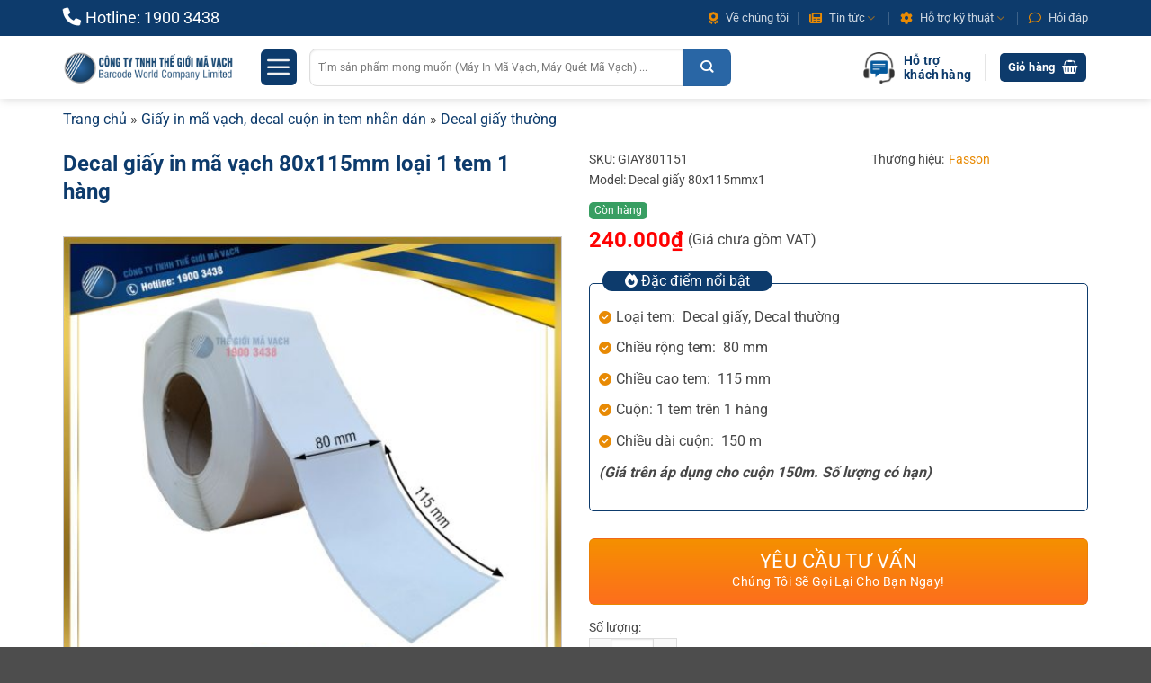

--- FILE ---
content_type: text/html; charset=UTF-8
request_url: https://thegioimavach.com/decal-thuong-decal-giay-80x115mmx1x150m/
body_size: 60336
content:
<!DOCTYPE html>
<html lang="vi" prefix="og: https://ogp.me/ns#" class="loading-site no-js">
<head>

	<meta charset="UTF-8" />
	
	
	<script>(function(html){html.className = html.className.replace(/\bno-js\b/,'js')})(document.documentElement);</script>

<!-- Tối ưu hóa công cụ tìm kiếm bởi Rank Math PRO - https://rankmath.com/ -->
<title>Decal giấy in mã vạch 80x115mm loại 1 tem 1 hàng</title><link rel="preload" href="https://thegioimavach.com/wp-content/uploads/2024/06/popup-mua-nhieu-giam-sau-decal-giay-mau-hong-100x65mm.jpg" as="image">
<meta name="description" content="Decal giấy in mã vạch 80x115mm loại 1 tem 1 hàng loại cuộn 150m dùng cho máy in tem công nghiệp, kết hợp với mực wax giúp tiết kiệm chi phí."/>
<meta name="robots" content="follow, index, max-snippet:-1, max-video-preview:-1, max-image-preview:large"/>
<link rel="canonical" href="https://thegioimavach.com/decal-thuong-decal-giay-80x115mmx1x150m/" />
<meta property="og:locale" content="vi_VN" />
<meta property="og:type" content="product" />
<meta property="og:title" content="Decal giấy in mã vạch 80x115mm loại 1 tem 1 hàng" />
<meta property="og:description" content="Decal giấy in mã vạch 80x115mm loại 1 tem 1 hàng loại cuộn 150m dùng cho máy in tem công nghiệp, kết hợp với mực wax giúp tiết kiệm chi phí." />
<meta property="og:url" content="https://thegioimavach.com/decal-thuong-decal-giay-80x115mmx1x150m/" />
<meta property="og:site_name" content="Thế Giới Mã Vạch" />
<meta property="og:updated_time" content="2026-01-05T10:39:45+07:00" />
<meta property="og:image" content="https://thegioimavach.com/wp-content/uploads/2022/12/decal-giay-in-ma-vach-80x115mm-loai-1-tem-1-hang-thegioimavach.jpg" />
<meta property="og:image:secure_url" content="https://thegioimavach.com/wp-content/uploads/2022/12/decal-giay-in-ma-vach-80x115mm-loai-1-tem-1-hang-thegioimavach.jpg" />
<meta property="og:image:width" content="800" />
<meta property="og:image:height" content="800" />
<meta property="og:image:alt" content="Decal giấy in mã vạch 80x115mm loại 1 tem 1 hàng" />
<meta property="og:image:type" content="image/jpeg" />
<meta property="product:brand" content="Fasson" />
<meta property="product:price:amount" content="240000" />
<meta property="product:price:currency" content="VND" />
<meta property="product:availability" content="instock" />
<meta property="product:retailer_item_id" content="GIAY801151" />
<meta property="product:brand" content="Fasson" />
<meta property="product:price:amount" content="240000" />
<meta property="product:price:currency" content="VND" />
<meta name="twitter:card" content="summary_large_image" />
<meta name="twitter:title" content="Decal giấy in mã vạch 80x115mm loại 1 tem 1 hàng" />
<meta name="twitter:description" content="Decal giấy in mã vạch 80x115mm loại 1 tem 1 hàng loại cuộn 150m dùng cho máy in tem công nghiệp, kết hợp với mực wax giúp tiết kiệm chi phí." />
<meta name="twitter:image" content="https://thegioimavach.com/wp-content/uploads/2022/12/decal-giay-in-ma-vach-80x115mm-loai-1-tem-1-hang-thegioimavach.jpg" />
<script type="application/ld+json" class="rank-math-schema-pro">{"@context":"https://schema.org","@graph":[{"@type":"Place","@id":"https://thegioimavach.com/#place","geo":{"@type":"GeoCoordinates","latitude":"10.795557","longitude":"106.6682891"},"hasMap":"https://www.google.com/maps/search/?api=1&amp;query=10.795557,106.6682891","address":{"@type":"PostalAddress","streetAddress":"33/1 Ho\u00e0ng Di\u1ec7u, Ph\u01b0\u1eddng 10","addressLocality":"Ph\u00fa Nhu\u1eadn","addressRegion":"H\u1ed3 Ch\u00ed Minh","postalCode":"700000","addressCountry":"VN"}},{"@type":"Organization","@id":"https://thegioimavach.com/#organization","name":"Th\u1ebf Gi\u1edbi M\u00e3 V\u1ea1ch","url":"https://thegioimavach.com/","sameAs":["https://www.facebook.com/thegioimavach.com.vn","https://www.youtube.com/@congtytnhhthegioimavach","https://www.linkedin.com/company/thegioimavach/"],"email":"sales@thegioimavach.com","address":{"@type":"PostalAddress","streetAddress":"33/1 Ho\u00e0ng Di\u1ec7u, Ph\u01b0\u1eddng 10","addressLocality":"Ph\u00fa Nhu\u1eadn","addressRegion":"H\u1ed3 Ch\u00ed Minh","postalCode":"700000","addressCountry":"VN"},"logo":{"@type":"ImageObject","@id":"https://thegioimavach.com/#logo","url":"https://thegioimavach.com/wp-content/uploads/2024/02/logo-thegioimavach-500x500px.jpg","contentUrl":"https://thegioimavach.com/wp-content/uploads/2024/02/logo-thegioimavach-500x500px.jpg","caption":"Th\u1ebf Gi\u1edbi M\u00e3 V\u1ea1ch","inLanguage":"vi","width":"500","height":"500"},"contactPoint":[{"@type":"ContactPoint","telephone":"19003438","contactType":"customer support"}],"location":{"@id":"https://thegioimavach.com/#place"}},{"@type":"WebSite","@id":"https://thegioimavach.com/#website","url":"https://thegioimavach.com","name":"Th\u1ebf Gi\u1edbi M\u00e3 V\u1ea1ch","alternateName":"TGMV","publisher":{"@id":"https://thegioimavach.com/#organization"},"inLanguage":"vi"},{"@type":"ImageObject","@id":"https://thegioimavach.com/wp-content/uploads/2022/12/decal-giay-in-ma-vach-80x115mm-loai-1-tem-1-hang-thegioimavach.jpg","url":"https://thegioimavach.com/wp-content/uploads/2022/12/decal-giay-in-ma-vach-80x115mm-loai-1-tem-1-hang-thegioimavach.jpg","width":"800","height":"800","caption":"Decal gi\u1ea5y in m\u00e3 v\u1ea1ch 80x115mm lo\u1ea1i 1 tem 1 h\u00e0ng","inLanguage":"vi"},{"@type":"BreadcrumbList","@id":"https://thegioimavach.com/decal-thuong-decal-giay-80x115mmx1x150m/#breadcrumb","itemListElement":[{"@type":"ListItem","position":"1","item":{"@id":"https://thegioimavach.com/","name":"Trang ch\u1ee7"}},{"@type":"ListItem","position":"2","item":{"@id":"https://thegioimavach.com/giay-in-ma-vach/","name":"Gi\u1ea5y in m\u00e3 v\u1ea1ch, decal cu\u1ed9n in tem nh\u00e3n d\u00e1n"}},{"@type":"ListItem","position":"3","item":{"@id":"https://thegioimavach.com/decal-giay-thuong/","name":"Decal gi\u1ea5y th\u01b0\u1eddng"}},{"@type":"ListItem","position":"4","item":{"@id":"https://thegioimavach.com/decal-thuong-decal-giay-80x115mmx1x150m/","name":"Decal gi\u1ea5y in m\u00e3 v\u1ea1ch 80x115mm lo\u1ea1i 1 tem 1 h\u00e0ng"}}]},{"@type":"ItemPage","@id":"https://thegioimavach.com/decal-thuong-decal-giay-80x115mmx1x150m/#webpage","url":"https://thegioimavach.com/decal-thuong-decal-giay-80x115mmx1x150m/","name":"Decal gi\u1ea5y in m\u00e3 v\u1ea1ch 80x115mm lo\u1ea1i 1 tem 1 h\u00e0ng","datePublished":"2022-12-31T14:18:45+07:00","dateModified":"2026-01-05T10:39:45+07:00","isPartOf":{"@id":"https://thegioimavach.com/#website"},"primaryImageOfPage":{"@id":"https://thegioimavach.com/wp-content/uploads/2022/12/decal-giay-in-ma-vach-80x115mm-loai-1-tem-1-hang-thegioimavach.jpg"},"inLanguage":"vi","breadcrumb":{"@id":"https://thegioimavach.com/decal-thuong-decal-giay-80x115mmx1x150m/#breadcrumb"}},{"@type":"Person","@id":"https://thegioimavach.com/author/huongthegioimavach-com/","name":"Barcode Group","url":"https://thegioimavach.com/author/huongthegioimavach-com/","image":{"@type":"ImageObject","@id":"https://secure.gravatar.com/avatar/da43d5b369bab4248189e328249e922c47d6bd5aaf819c1ce6aa8f101c0050ce?s=96&amp;r=g","url":"https://secure.gravatar.com/avatar/da43d5b369bab4248189e328249e922c47d6bd5aaf819c1ce6aa8f101c0050ce?s=96&amp;r=g","caption":"Barcode Group","inLanguage":"vi"},"worksFor":{"@id":"https://thegioimavach.com/#organization"}},{"@type":"Product","name":"Decal gi\u1ea5y in m\u00e3 v\u1ea1ch 80x115mm lo\u1ea1i 1 tem 1 h\u00e0ng","url":"https://thegioimavach.com/decal-thuong-decal-giay-80x115mmx1x150m/","description":"Decal gi\u1ea5y in m\u00e3 v\u1ea1ch 80x115mm lo\u1ea1i 1 tem 1 h\u00e0ng lo\u1ea1i cu\u1ed9n 150m d\u00f9ng cho m\u00e1y in tem c\u00f4ng nghi\u1ec7p, k\u1ebft h\u1ee3p v\u1edbi m\u1ef1c wax gi\u00fap ti\u1ebft ki\u1ec7m chi ph\u00ed.","sku":"GIAY801151","brand":{"@type":"Brand","name":"Fasson","url":"https://thegioimavach.com/brand/fasson/"},"image":{"@type":"ImageObject","url":"https://thegioimavach.com/wp-content/uploads/2022/12/decal-giay-in-ma-vach-80x115mm-loai-1-tem-1-hang-thegioimavach.jpg"},"offers":{"@type":"Offer","url":"https://thegioimavach.com/decal-thuong-decal-giay-80x115mmx1x150m/","price":"240000","priceCurrency":"VND","availability":"InStock","priceValidUntil":"2026-12-31"},"review":{"@type":"Review","datePublished":"2022-12-31T14:18:45+07:00","dateModified":"2026-01-05T10:39:45+07:00","author":{"@id":"https://thegioimavach.com/author/huongthegioimavach-com/","name":"Barcode Group"},"reviewRating":{"@type":"Rating","ratingValue":"4.7"}},"@id":"https://thegioimavach.com/decal-thuong-decal-giay-80x115mmx1x150m/#schema-280738","mainEntityOfPage":{"@id":"https://thegioimavach.com/decal-thuong-decal-giay-80x115mmx1x150m/#webpage"}}]}</script>
<!-- /Plugin SEO WordPress Rank Math -->

<style id='wp-img-auto-sizes-contain-inline-css' type='text/css'>
img:is([sizes=auto i],[sizes^="auto," i]){contain-intrinsic-size:3000px 1500px}
/*# sourceURL=wp-img-auto-sizes-contain-inline-css */
</style>
<link rel='stylesheet' id='ttt-pnwc-css' href='https://thegioimavach.com/wp-content/plugins/popup-notices-for-woocommerce/assets/css/pnwc-frontend.min.css?ver=260105-94525' type='text/css' media='all' />
<link rel='stylesheet' id='photoswipe-css' href='https://thegioimavach.com/wp-content/cache/background-css/1/thegioimavach.com/wp-content/plugins/woocommerce/assets/css/photoswipe/photoswipe.min.css?ver=10.4.3&wpr_t=1769425914' type='text/css' media='all' />
<link rel='stylesheet' id='photoswipe-default-skin-css' href='https://thegioimavach.com/wp-content/cache/background-css/1/thegioimavach.com/wp-content/plugins/woocommerce/assets/css/photoswipe/default-skin/default-skin.min.css?ver=10.4.3&wpr_t=1769425914' type='text/css' media='all' />
<style id='woocommerce-inline-inline-css' type='text/css'>
.woocommerce form .form-row .required { visibility: visible; }
/*# sourceURL=woocommerce-inline-inline-css */
</style>
<link rel='stylesheet' id='contactus.css-css' href='https://thegioimavach.com/wp-content/cache/background-css/1/thegioimavach.com/wp-content/plugins/ar-contactus/res/css/contactus.min.css?ver=2.2.7&wpr_t=1769425914' type='text/css' media='all' />
<link data-minify="1" rel='stylesheet' id='contactus.generated.desktop.css-css' href='https://thegioimavach.com/wp-content/cache/min/1/wp-content/plugins/ar-contactus/res/css/generated-desktop.css?ver=1767760923' type='text/css' media='all' />
<link data-minify="1" rel='stylesheet' id='woocommerce-photo-reviews-style-css' href='https://thegioimavach.com/wp-content/cache/min/1/wp-content/plugins/woo-photo-reviews/css/style.min.css?ver=1767760930' type='text/css' media='all' />
<style id='woocommerce-photo-reviews-style-inline-css' type='text/css'>
.wcpr-filter-container{border:1px solid #e5e5e5;}.wcpr-filter-button{border:1px solid #e5e5e5;}.rate-percent{background-color:#04e571;}.star-rating:before,.star-rating span:before,.stars a:hover:after, .stars a.active:after{color:#ffb600 !important;}
/*# sourceURL=woocommerce-photo-reviews-style-inline-css */
</style>
<link data-minify="1" rel='stylesheet' id='wcpr-masonry-style-css' href='https://thegioimavach.com/wp-content/cache/min/1/wp-content/plugins/woo-photo-reviews/css/masonry.min.css?ver=1767760930' type='text/css' media='all' />
<link rel='stylesheet' id='wcpr-swipebox-css-css' href='https://thegioimavach.com/wp-content/cache/background-css/1/thegioimavach.com/wp-content/plugins/woo-photo-reviews/css/swipebox.min.css?ver=1.2.22&wpr_t=1769425914' type='text/css' media='all' />
<link data-minify="1" rel='stylesheet' id='dashicons-css' href='https://thegioimavach.com/wp-content/cache/min/1/wp-includes/css/dashicons.min.css?ver=1767760923' type='text/css' media='print' onload="this.onload=null;this.media='all'" />
<link data-minify="1" rel='stylesheet' id='load-awesome-css' href='https://thegioimavach.com/wp-content/cache/min/1/wp-content/themes/flatsome-child/fonts/font-awesome-6.2.0.min.css?ver=1767760923' type='text/css' media='all' />
<link data-minify="1" rel='stylesheet' id='pwb-styles-frontend-css' href='https://thegioimavach.com/wp-content/cache/min/1/wp-content/plugins/perfect-woocommerce-brands/build/frontend/css/style.css?ver=1767760923' type='text/css' media='print' onload="this.onload=null;this.media='all'" />
<link data-minify="1" rel='stylesheet' id='flatsome-main-css' href='https://thegioimavach.com/wp-content/cache/background-css/1/thegioimavach.com/wp-content/cache/min/1/wp-content/themes/flatsome/assets/css/flatsome.css?ver=1767760923&wpr_t=1769425914' type='text/css' media='all' />
<style id='flatsome-main-inline-css' type='text/css'>
@font-face {
				font-family: "fl-icons";
				font-display: block;
				src: url(https://thegioimavach.com/wp-content/themes/flatsome/assets/css/icons/fl-icons.eot?v=3.20.4);
				src:
					url(https://thegioimavach.com/wp-content/themes/flatsome/assets/css/icons/fl-icons.eot#iefix?v=3.20.4) format("embedded-opentype"),
					url(https://thegioimavach.com/wp-content/themes/flatsome/assets/css/icons/fl-icons.woff2?v=3.20.4) format("woff2"),
					url(https://thegioimavach.com/wp-content/themes/flatsome/assets/css/icons/fl-icons.ttf?v=3.20.4) format("truetype"),
					url(https://thegioimavach.com/wp-content/themes/flatsome/assets/css/icons/fl-icons.woff?v=3.20.4) format("woff"),
					url(https://thegioimavach.com/wp-content/themes/flatsome/assets/css/icons/fl-icons.svg?v=3.20.4#fl-icons) format("svg");
			}
/*# sourceURL=flatsome-main-inline-css */
</style>
<link data-minify="1" rel='stylesheet' id='flatsome-shop-css' href='https://thegioimavach.com/wp-content/cache/min/1/wp-content/themes/flatsome/assets/css/flatsome-shop.css?ver=1767760923' type='text/css' media='all' />
<link data-minify="1" rel='stylesheet' id='flatsome-style-css' href='https://thegioimavach.com/wp-content/cache/background-css/1/thegioimavach.com/wp-content/cache/min/1/wp-content/themes/flatsome-child/style.css?ver=1767760923&wpr_t=1769425914' type='text/css' media='all' />
<script type="text/javascript" src="https://thegioimavach.com/wp-includes/js/jquery/jquery.min.js?ver=3.7.1" id="jquery-core-js"></script>
<script type="text/javascript" src="https://thegioimavach.com/wp-includes/js/jquery/jquery-migrate.min.js?ver=3.4.1" id="jquery-migrate-js" data-rocket-defer defer></script>
<script type="text/javascript" src="https://thegioimavach.com/wp-content/plugins/woocommerce/assets/js/jquery-blockui/jquery.blockUI.min.js?ver=2.7.0-wc.10.4.3" id="wc-jquery-blockui-js" data-wp-strategy="defer" data-rocket-defer defer></script>
<script type="text/javascript" id="wc-add-to-cart-js-extra">
/* <![CDATA[ */
var wc_add_to_cart_params = {"ajax_url":"/wp-admin/admin-ajax.php","wc_ajax_url":"/?wc-ajax=%%endpoint%%","i18n_view_cart":"Xem gi\u1ecf h\u00e0ng","cart_url":"https://thegioimavach.com/gio-hang/","is_cart":"","cart_redirect_after_add":"no"};
//# sourceURL=wc-add-to-cart-js-extra
/* ]]> */
</script>
<script type="text/javascript" src="https://thegioimavach.com/wp-content/plugins/woocommerce/assets/js/frontend/add-to-cart.min.js?ver=10.4.3" id="wc-add-to-cart-js" defer="defer" data-wp-strategy="defer"></script>
<script type="text/javascript" src="https://thegioimavach.com/wp-content/plugins/woocommerce/assets/js/photoswipe/photoswipe.min.js?ver=4.1.1-wc.10.4.3" id="wc-photoswipe-js" defer="defer" data-wp-strategy="defer"></script>
<script type="text/javascript" src="https://thegioimavach.com/wp-content/plugins/woocommerce/assets/js/photoswipe/photoswipe-ui-default.min.js?ver=4.1.1-wc.10.4.3" id="wc-photoswipe-ui-default-js" defer="defer" data-wp-strategy="defer"></script>
<script type="text/javascript" id="wc-single-product-js-extra">
/* <![CDATA[ */
var wc_single_product_params = {"i18n_required_rating_text":"Vui l\u00f2ng ch\u1ecdn m\u1ed9t m\u1ee9c \u0111\u00e1nh gi\u00e1","i18n_rating_options":["1 tr\u00ean 5 sao","2 tr\u00ean 5 sao","3 tr\u00ean 5 sao","4 tr\u00ean 5 sao","5 tr\u00ean 5 sao"],"i18n_product_gallery_trigger_text":"Xem th\u01b0 vi\u1ec7n \u1ea3nh to\u00e0n m\u00e0n h\u00ecnh","review_rating_required":"yes","flexslider":{"rtl":false,"animation":"slide","smoothHeight":true,"directionNav":false,"controlNav":"thumbnails","slideshow":false,"animationSpeed":500,"animationLoop":false,"allowOneSlide":false},"zoom_enabled":"","zoom_options":[],"photoswipe_enabled":"1","photoswipe_options":{"shareEl":false,"closeOnScroll":false,"history":false,"hideAnimationDuration":0,"showAnimationDuration":0},"flexslider_enabled":""};
//# sourceURL=wc-single-product-js-extra
/* ]]> */
</script>
<script type="text/javascript" src="https://thegioimavach.com/wp-content/plugins/woocommerce/assets/js/frontend/single-product.min.js?ver=10.4.3" id="wc-single-product-js" defer="defer" data-wp-strategy="defer"></script>
<script type="text/javascript" src="https://thegioimavach.com/wp-content/plugins/woocommerce/assets/js/js-cookie/js.cookie.min.js?ver=2.1.4-wc.10.4.3" id="wc-js-cookie-js" data-wp-strategy="defer" data-rocket-defer defer></script>
<script type="text/javascript" id="contactus-js-extra">
/* <![CDATA[ */
var arCUVars = {"url":"https://thegioimavach.com/wp-admin/admin-ajax.php","version":"2.2.7","_wpnonce":"\u003Cinput type=\"hidden\" id=\"_wpnonce\" name=\"_wpnonce\" value=\"50c610e018\" /\u003E\u003Cinput type=\"hidden\" name=\"_wp_http_referer\" value=\"/decal-thuong-decal-giay-80x115mmx1x150m/\" /\u003E"};
//# sourceURL=contactus-js-extra
/* ]]> */
</script>
<script type="pmdelayedscript" src="https://thegioimavach.com/wp-content/plugins/ar-contactus/res/js/contactus.min.js?ver=2.2.7" id="contactus-js" data-rocket-defer defer data-perfmatters-type="text/javascript" data-cfasync="false" data-no-optimize="1" data-no-defer="1" data-no-minify="1" data-rocketlazyloadscript="1"></script>
<script data-minify="1" type="pmdelayedscript" src="https://thegioimavach.com/wp-content/cache/min/1/wp-content/plugins/ar-contactus/res/js/scripts.js?ver=1767760923" id="contactus.scripts-js" data-rocket-defer defer data-perfmatters-type="text/javascript" data-cfasync="false" data-no-optimize="1" data-no-defer="1" data-no-minify="1" data-rocketlazyloadscript="1"></script>
<script type="text/javascript" id="woocommerce-photo-reviews-script-js-extra">
/* <![CDATA[ */
var woocommerce_photo_reviews_params = {"ajaxurl":"https://thegioimavach.com/wp-admin/admin-ajax.php","i18n_required_rating_text":"Vui l\u00f2ng ch\u1ecdn m\u1ed9t x\u1ebfp h\u1ea1ng","i18n_required_comment_text":"Vui l\u00f2ng nh\u1eadp n\u1ed9i dung \u0111\u00e1nh gi\u00e1 c\u1ee7a b\u1ea1n","i18n_required_name_text":"Vui l\u00f2ng nh\u1eadp t\u00ean c\u1ee7a b\u1ea1n","i18n_required_email_text":"Vui l\u00f2ng nh\u1eadp \u0111\u1ecba ch\u1ec9 email c\u1ee7a b\u1ea1n","warning_gdpr":"Vui l\u00f2ng \u0111\u1ed3ng \u00fd v\u1edbi nh\u1eefng \u0111i\u1ec1u kho\u1ea3n v\u00e0 ch\u00ednh s\u00e1ch c\u1ee7a ch\u00fang t\u00f4i.","upload_allow":["image/jpg","image/jpeg","image/bmp","image/png","image/webp","image/gif"],"ajax_upload_file":"","ajax_check_content_reviews":"","max_file_size":"2000","max_files":"2","enable_photo":"on","required_image":"off","warning_required_image":"Vui l\u00f2ng t\u1ea3i l\u00ean \u00edt nh\u1ea5t m\u1ed9t \u1ea3nh v\u1edbi \u0111\u00e1nh gi\u00e1 c\u1ee7a b\u1ea1n!","warning_max_files":"B\u1ea1n ch\u1ec9 c\u00f3 th\u1ec3 t\u1ea3i l\u00ean t\u1ed1i \u0111a 2 t\u1ec7p","warning_upload_allow":"'%file_name%' kh\u00f4ng ph\u1ea3i lo\u1ea1i t\u1ec7p \u0111\u01b0\u1ee3c ph\u00e9p.","warning_max_file_size":"K\u00edch th\u01b0\u1edbc c\u1ee7a '%file_name%' v\u01b0\u1ee3t qu\u00e1 2000 kB.","comments_container_id":"comments","nonce":"9edbcbfe0f","wc_ajax_url":"/?wc-ajax=%%endpoint%%"};
//# sourceURL=woocommerce-photo-reviews-script-js-extra
/* ]]> */
</script>
<script type="text/javascript" src="https://thegioimavach.com/wp-content/plugins/woo-photo-reviews/js/script.min.js?ver=1.2.22" id="woocommerce-photo-reviews-script-js" data-rocket-defer defer></script>
<script data-minify="1" type="text/javascript" src="https://thegioimavach.com/wp-content/cache/min/1/wp-content/plugins/woo-photo-reviews/js/jquery.swipebox.js?ver=1767760930" id="wcpr-swipebox-js-js" data-rocket-defer defer></script>
<script type="text/javascript" src="https://thegioimavach.com/wp-content/plugins/woo-photo-reviews/js/masonry.min.js?ver=1.2.22" id="wcpr-masonry-script-js" data-rocket-defer defer></script>
    <meta name="viewport" content="width=device-width, initial-scale=1, maximum-scale=6">
<!-- Google Tag Manager -->
<script type="pmdelayedscript" data-cfasync="false" data-no-optimize="1" data-no-defer="1" data-no-minify="1" data-rocketlazyloadscript="1">(function(w,d,s,l,i){w[l]=w[l]||[];w[l].push({'gtm.start':
new Date().getTime(),event:'gtm.js'});var f=d.getElementsByTagName(s)[0],
j=d.createElement(s),dl=l!='dataLayer'?'&l='+l:'';j.async=true;j.src=
'https://www.googletagmanager.com/gtm.js?id='+i+dl;f.parentNode.insertBefore(j,f);
})(window,document,'script','dataLayer','GTM-W7Q4WJP');</script>
<!-- End Google Tag Manager -->	<noscript><style>.woocommerce-product-gallery{ opacity: 1 !important; }</style></noscript>
	<link rel="icon" href="https://thegioimavach.com/wp-content/uploads/2023/12/cropped-bieu-tuong-barcode-world-1-32x32.png" sizes="32x32" />
<link rel="icon" href="https://thegioimavach.com/wp-content/uploads/2023/12/cropped-bieu-tuong-barcode-world-1-192x192.png" sizes="192x192" />
<link rel="apple-touch-icon" href="https://thegioimavach.com/wp-content/uploads/2023/12/cropped-bieu-tuong-barcode-world-1-180x180.png" />
<meta name="msapplication-TileImage" content="https://thegioimavach.com/wp-content/uploads/2023/12/cropped-bieu-tuong-barcode-world-1-270x270.png" />
<style id="custom-css" type="text/css">:root {--primary-color: #0d3b6c;--fs-color-primary: #0d3b6c;--fs-color-secondary: #2966a5;--fs-color-success: #627D47;--fs-color-alert: #b20000;--fs-color-base: #474747;--fs-experimental-link-color: #0d3b6c;--fs-experimental-link-color-hover: #e88a04;}.tooltipster-base {--tooltip-color: #fff;--tooltip-bg-color: #000;}.off-canvas-right .mfp-content, .off-canvas-left .mfp-content {--drawer-width: 300px;}.off-canvas .mfp-content.off-canvas-cart {--drawer-width: 360px;}.container-width, .full-width .ubermenu-nav, .container, .row{max-width: 1170px}.row.row-collapse{max-width: 1140px}.row.row-small{max-width: 1162.5px}.row.row-large{max-width: 1200px}.header-main{height: 70px}#logo img{max-height: 70px}#logo{width:190px;}.header-bottom{min-height: 10px}.header-top{min-height: 40px}.transparent .header-main{height: 30px}.transparent #logo img{max-height: 30px}.has-transparent + .page-title:first-of-type,.has-transparent + #main > .page-title,.has-transparent + #main > div > .page-title,.has-transparent + #main .page-header-wrapper:first-of-type .page-title{padding-top: 60px;}.header.show-on-scroll,.stuck .header-main{height:70px!important}.stuck #logo img{max-height: 70px!important}.search-form{ width: 70%;}.header-bg-color {background-color: rgba(255,255,255,0.9)}.header-bottom {background-color: #f1f1f1}.top-bar-nav > li > a{line-height: 16px }.header-main .nav > li > a{line-height: 16px }.stuck .header-main .nav > li > a{line-height: 50px }.header-bottom-nav > li > a{line-height: 16px }@media (max-width: 549px) {.header-main{height: 70px}#logo img{max-height: 70px}}.nav-dropdown{font-size:100%}.header-top{background-color:#0d3b6c!important;}h1,h2,h3,h4,h5,h6,.heading-font{color: #0d3b6c;}body{font-size: 90%;}@media screen and (max-width: 549px){body{font-size: 100%;}}body{font-family: Roboto, sans-serif;}body {font-weight: 400;font-style: normal;}.nav > li > a {font-family: Roboto, sans-serif;}.mobile-sidebar-levels-2 .nav > li > ul > li > a {font-family: Roboto, sans-serif;}.nav > li > a,.mobile-sidebar-levels-2 .nav > li > ul > li > a {font-weight: 400;font-style: normal;}h1,h2,h3,h4,h5,h6,.heading-font, .off-canvas-center .nav-sidebar.nav-vertical > li > a{font-family: Roboto, sans-serif;}h1,h2,h3,h4,h5,h6,.heading-font,.banner h1,.banner h2 {font-weight: 700;font-style: normal;}.alt-font{font-family: "Dancing Script", sans-serif;}.alt-font {font-weight: 400!important;font-style: normal!important;}button,.button{text-transform: none;}.nav > li > a, .links > li > a{text-transform: none;}.star-rating span:before,.star-rating:before, .woocommerce-page .star-rating:before, .stars a:hover:after, .stars a.active:after{color: #DD9933}@media screen and (min-width: 550px){.products .box-vertical .box-image{min-width: 247px!important;width: 247px!important;}}.page-title-small + main .product-container > .row{padding-top:0;}button[name='update_cart'] { display: none; }.nav-vertical-fly-out > li + li {border-top-width: 1px; border-top-style: solid;}/* Custom CSS */.tskt-mobile{display:none}.accordion-title {border-top: none;}.accordion-faq .accordion-item {width: 100%;clear: both;}.mhn-slide .owl-stage-outer {min-height: 300px;}.woof_search_is_going h1, .subcategories-list .dm-text{display:none}.fixed-thong-so-ky-thuat{position: -webkit-sticky;position: sticky;top: 92px;width: 100%;height: 100%;}//fix CLS flatsome.flickity-enabled {display: block;overflow-x: visible;}.archive .entry-header .entry-title {margin-top: 5px;}.archive .entry-header .entry-category{font-size: 1em;}.single-post .entry-content p, .single-product .entry-content p{text-align: justify;}.content-thong-so-ky-thuat h2, .chinh-sach-mua-hang h2{font-size: 17px;}#vts-popup {display: none;z-index: 9999;position: relative;}.vts-product-sidebar .col-inner {position: -webkit-sticky;position: sticky;top: 120px;x;}.comment-form-cookies-consent{display:none}li.wcpr-filter-button-li a {margin: 0;width: 167px;}.title-video h3 {-webkit-line-clamp: 3;line-clamp: 3;font-size: 16px;padding: 10px 0;}.sb_youtube_header{display:none}.header-vertical-menu__fly-out .current-dropdown.menu-item .nav-dropdown {min-height: 100%;width: 700px;min-height: 490px;}.product-page-sections .large-2{display: none;flex-basis: 0;max-width: 0;}.product-page-sections .large-10 {flex-basis: 100%;max-width: 100%;}.wcpr-filter-button-wrap {width: 167px;}.wcpr-stars-count {padding-left: 0}.ct_sanpham {padding-top: 10px!important;}.product-section .large-10 .entry-content {background: #fff;border-radius: 10px;box-shadow: 0 1px 2px 0 rgba(60,64,67,.1), 0 2px 6px 2px rgba(60,64,67,.15);display: block;margin-bottom: 15px;margin-right: auto;padding: 15px;width: 100%;}.vts-product-sidebar .col-inner{border: 1px solid #e5e7eb;background: #fff;border-radius: 10px;display: block;margin-bottom: 15px;margin-right: auto;padding: 15px;width: 100%;}.review-form-inner {border: 1px solid #e6e7e7;padding: 30px;border-radius: 5px;}.vts-product-sidebar td{font-size: 16px;font-family: Roboto, sans-serif;color: #474747;border: 1px solid #e5e7eb;border-radius: 6px;}.vts-product-sidebar table {border: none;}.entry-date {padding-left: 3px;}.byline{margin-left: 10px}.footer-wrapper .san-pham .img{width: 100px!important;float: left;}/* Custom CSS Tablet */@media (max-width: 849px){.title-video h3 {font-size: 13px;}.tskt-mobile{display:block}}/* Custom CSS Mobile */@media (max-width: 549px){.review-form-inner {padding: 15px;}.vts-product-sidebar{display:none}.section-title-center span {padding: 15px 0;}.single-product .product-price-container p {margin-bottom: 30px;}}.label-new.menu-item > a:after{content:"Mới";}.label-hot.menu-item > a:after{content:"Nổi bật";}.label-sale.menu-item > a:after{content:"Giảm giá";}.label-popular.menu-item > a:after{content:"Phổ biến";}</style><style id="kirki-inline-styles">/* cyrillic-ext */
@font-face {
  font-family: 'Roboto';
  font-style: normal;
  font-weight: 400;
  font-stretch: 100%;
  font-display: swap;
  src: url(https://thegioimavach.com/wp-content/fonts/roboto/KFO7CnqEu92Fr1ME7kSn66aGLdTylUAMa3GUBGEe.woff2) format('woff2');
  unicode-range: U+0460-052F, U+1C80-1C8A, U+20B4, U+2DE0-2DFF, U+A640-A69F, U+FE2E-FE2F;
}
/* cyrillic */
@font-face {
  font-family: 'Roboto';
  font-style: normal;
  font-weight: 400;
  font-stretch: 100%;
  font-display: swap;
  src: url(https://thegioimavach.com/wp-content/fonts/roboto/KFO7CnqEu92Fr1ME7kSn66aGLdTylUAMa3iUBGEe.woff2) format('woff2');
  unicode-range: U+0301, U+0400-045F, U+0490-0491, U+04B0-04B1, U+2116;
}
/* greek-ext */
@font-face {
  font-family: 'Roboto';
  font-style: normal;
  font-weight: 400;
  font-stretch: 100%;
  font-display: swap;
  src: url(https://thegioimavach.com/wp-content/fonts/roboto/KFO7CnqEu92Fr1ME7kSn66aGLdTylUAMa3CUBGEe.woff2) format('woff2');
  unicode-range: U+1F00-1FFF;
}
/* greek */
@font-face {
  font-family: 'Roboto';
  font-style: normal;
  font-weight: 400;
  font-stretch: 100%;
  font-display: swap;
  src: url(https://thegioimavach.com/wp-content/fonts/roboto/KFO7CnqEu92Fr1ME7kSn66aGLdTylUAMa3-UBGEe.woff2) format('woff2');
  unicode-range: U+0370-0377, U+037A-037F, U+0384-038A, U+038C, U+038E-03A1, U+03A3-03FF;
}
/* math */
@font-face {
  font-family: 'Roboto';
  font-style: normal;
  font-weight: 400;
  font-stretch: 100%;
  font-display: swap;
  src: url(https://thegioimavach.com/wp-content/fonts/roboto/KFO7CnqEu92Fr1ME7kSn66aGLdTylUAMawCUBGEe.woff2) format('woff2');
  unicode-range: U+0302-0303, U+0305, U+0307-0308, U+0310, U+0312, U+0315, U+031A, U+0326-0327, U+032C, U+032F-0330, U+0332-0333, U+0338, U+033A, U+0346, U+034D, U+0391-03A1, U+03A3-03A9, U+03B1-03C9, U+03D1, U+03D5-03D6, U+03F0-03F1, U+03F4-03F5, U+2016-2017, U+2034-2038, U+203C, U+2040, U+2043, U+2047, U+2050, U+2057, U+205F, U+2070-2071, U+2074-208E, U+2090-209C, U+20D0-20DC, U+20E1, U+20E5-20EF, U+2100-2112, U+2114-2115, U+2117-2121, U+2123-214F, U+2190, U+2192, U+2194-21AE, U+21B0-21E5, U+21F1-21F2, U+21F4-2211, U+2213-2214, U+2216-22FF, U+2308-230B, U+2310, U+2319, U+231C-2321, U+2336-237A, U+237C, U+2395, U+239B-23B7, U+23D0, U+23DC-23E1, U+2474-2475, U+25AF, U+25B3, U+25B7, U+25BD, U+25C1, U+25CA, U+25CC, U+25FB, U+266D-266F, U+27C0-27FF, U+2900-2AFF, U+2B0E-2B11, U+2B30-2B4C, U+2BFE, U+3030, U+FF5B, U+FF5D, U+1D400-1D7FF, U+1EE00-1EEFF;
}
/* symbols */
@font-face {
  font-family: 'Roboto';
  font-style: normal;
  font-weight: 400;
  font-stretch: 100%;
  font-display: swap;
  src: url(https://thegioimavach.com/wp-content/fonts/roboto/KFO7CnqEu92Fr1ME7kSn66aGLdTylUAMaxKUBGEe.woff2) format('woff2');
  unicode-range: U+0001-000C, U+000E-001F, U+007F-009F, U+20DD-20E0, U+20E2-20E4, U+2150-218F, U+2190, U+2192, U+2194-2199, U+21AF, U+21E6-21F0, U+21F3, U+2218-2219, U+2299, U+22C4-22C6, U+2300-243F, U+2440-244A, U+2460-24FF, U+25A0-27BF, U+2800-28FF, U+2921-2922, U+2981, U+29BF, U+29EB, U+2B00-2BFF, U+4DC0-4DFF, U+FFF9-FFFB, U+10140-1018E, U+10190-1019C, U+101A0, U+101D0-101FD, U+102E0-102FB, U+10E60-10E7E, U+1D2C0-1D2D3, U+1D2E0-1D37F, U+1F000-1F0FF, U+1F100-1F1AD, U+1F1E6-1F1FF, U+1F30D-1F30F, U+1F315, U+1F31C, U+1F31E, U+1F320-1F32C, U+1F336, U+1F378, U+1F37D, U+1F382, U+1F393-1F39F, U+1F3A7-1F3A8, U+1F3AC-1F3AF, U+1F3C2, U+1F3C4-1F3C6, U+1F3CA-1F3CE, U+1F3D4-1F3E0, U+1F3ED, U+1F3F1-1F3F3, U+1F3F5-1F3F7, U+1F408, U+1F415, U+1F41F, U+1F426, U+1F43F, U+1F441-1F442, U+1F444, U+1F446-1F449, U+1F44C-1F44E, U+1F453, U+1F46A, U+1F47D, U+1F4A3, U+1F4B0, U+1F4B3, U+1F4B9, U+1F4BB, U+1F4BF, U+1F4C8-1F4CB, U+1F4D6, U+1F4DA, U+1F4DF, U+1F4E3-1F4E6, U+1F4EA-1F4ED, U+1F4F7, U+1F4F9-1F4FB, U+1F4FD-1F4FE, U+1F503, U+1F507-1F50B, U+1F50D, U+1F512-1F513, U+1F53E-1F54A, U+1F54F-1F5FA, U+1F610, U+1F650-1F67F, U+1F687, U+1F68D, U+1F691, U+1F694, U+1F698, U+1F6AD, U+1F6B2, U+1F6B9-1F6BA, U+1F6BC, U+1F6C6-1F6CF, U+1F6D3-1F6D7, U+1F6E0-1F6EA, U+1F6F0-1F6F3, U+1F6F7-1F6FC, U+1F700-1F7FF, U+1F800-1F80B, U+1F810-1F847, U+1F850-1F859, U+1F860-1F887, U+1F890-1F8AD, U+1F8B0-1F8BB, U+1F8C0-1F8C1, U+1F900-1F90B, U+1F93B, U+1F946, U+1F984, U+1F996, U+1F9E9, U+1FA00-1FA6F, U+1FA70-1FA7C, U+1FA80-1FA89, U+1FA8F-1FAC6, U+1FACE-1FADC, U+1FADF-1FAE9, U+1FAF0-1FAF8, U+1FB00-1FBFF;
}
/* vietnamese */
@font-face {
  font-family: 'Roboto';
  font-style: normal;
  font-weight: 400;
  font-stretch: 100%;
  font-display: swap;
  src: url(https://thegioimavach.com/wp-content/fonts/roboto/KFO7CnqEu92Fr1ME7kSn66aGLdTylUAMa3OUBGEe.woff2) format('woff2');
  unicode-range: U+0102-0103, U+0110-0111, U+0128-0129, U+0168-0169, U+01A0-01A1, U+01AF-01B0, U+0300-0301, U+0303-0304, U+0308-0309, U+0323, U+0329, U+1EA0-1EF9, U+20AB;
}
/* latin-ext */
@font-face {
  font-family: 'Roboto';
  font-style: normal;
  font-weight: 400;
  font-stretch: 100%;
  font-display: swap;
  src: url(https://thegioimavach.com/wp-content/fonts/roboto/KFO7CnqEu92Fr1ME7kSn66aGLdTylUAMa3KUBGEe.woff2) format('woff2');
  unicode-range: U+0100-02BA, U+02BD-02C5, U+02C7-02CC, U+02CE-02D7, U+02DD-02FF, U+0304, U+0308, U+0329, U+1D00-1DBF, U+1E00-1E9F, U+1EF2-1EFF, U+2020, U+20A0-20AB, U+20AD-20C0, U+2113, U+2C60-2C7F, U+A720-A7FF;
}
/* latin */
@font-face {
  font-family: 'Roboto';
  font-style: normal;
  font-weight: 400;
  font-stretch: 100%;
  font-display: swap;
  src: url(https://thegioimavach.com/wp-content/fonts/roboto/KFO7CnqEu92Fr1ME7kSn66aGLdTylUAMa3yUBA.woff2) format('woff2');
  unicode-range: U+0000-00FF, U+0131, U+0152-0153, U+02BB-02BC, U+02C6, U+02DA, U+02DC, U+0304, U+0308, U+0329, U+2000-206F, U+20AC, U+2122, U+2191, U+2193, U+2212, U+2215, U+FEFF, U+FFFD;
}
/* cyrillic-ext */
@font-face {
  font-family: 'Roboto';
  font-style: normal;
  font-weight: 700;
  font-stretch: 100%;
  font-display: swap;
  src: url(https://thegioimavach.com/wp-content/fonts/roboto/KFO7CnqEu92Fr1ME7kSn66aGLdTylUAMa3GUBGEe.woff2) format('woff2');
  unicode-range: U+0460-052F, U+1C80-1C8A, U+20B4, U+2DE0-2DFF, U+A640-A69F, U+FE2E-FE2F;
}
/* cyrillic */
@font-face {
  font-family: 'Roboto';
  font-style: normal;
  font-weight: 700;
  font-stretch: 100%;
  font-display: swap;
  src: url(https://thegioimavach.com/wp-content/fonts/roboto/KFO7CnqEu92Fr1ME7kSn66aGLdTylUAMa3iUBGEe.woff2) format('woff2');
  unicode-range: U+0301, U+0400-045F, U+0490-0491, U+04B0-04B1, U+2116;
}
/* greek-ext */
@font-face {
  font-family: 'Roboto';
  font-style: normal;
  font-weight: 700;
  font-stretch: 100%;
  font-display: swap;
  src: url(https://thegioimavach.com/wp-content/fonts/roboto/KFO7CnqEu92Fr1ME7kSn66aGLdTylUAMa3CUBGEe.woff2) format('woff2');
  unicode-range: U+1F00-1FFF;
}
/* greek */
@font-face {
  font-family: 'Roboto';
  font-style: normal;
  font-weight: 700;
  font-stretch: 100%;
  font-display: swap;
  src: url(https://thegioimavach.com/wp-content/fonts/roboto/KFO7CnqEu92Fr1ME7kSn66aGLdTylUAMa3-UBGEe.woff2) format('woff2');
  unicode-range: U+0370-0377, U+037A-037F, U+0384-038A, U+038C, U+038E-03A1, U+03A3-03FF;
}
/* math */
@font-face {
  font-family: 'Roboto';
  font-style: normal;
  font-weight: 700;
  font-stretch: 100%;
  font-display: swap;
  src: url(https://thegioimavach.com/wp-content/fonts/roboto/KFO7CnqEu92Fr1ME7kSn66aGLdTylUAMawCUBGEe.woff2) format('woff2');
  unicode-range: U+0302-0303, U+0305, U+0307-0308, U+0310, U+0312, U+0315, U+031A, U+0326-0327, U+032C, U+032F-0330, U+0332-0333, U+0338, U+033A, U+0346, U+034D, U+0391-03A1, U+03A3-03A9, U+03B1-03C9, U+03D1, U+03D5-03D6, U+03F0-03F1, U+03F4-03F5, U+2016-2017, U+2034-2038, U+203C, U+2040, U+2043, U+2047, U+2050, U+2057, U+205F, U+2070-2071, U+2074-208E, U+2090-209C, U+20D0-20DC, U+20E1, U+20E5-20EF, U+2100-2112, U+2114-2115, U+2117-2121, U+2123-214F, U+2190, U+2192, U+2194-21AE, U+21B0-21E5, U+21F1-21F2, U+21F4-2211, U+2213-2214, U+2216-22FF, U+2308-230B, U+2310, U+2319, U+231C-2321, U+2336-237A, U+237C, U+2395, U+239B-23B7, U+23D0, U+23DC-23E1, U+2474-2475, U+25AF, U+25B3, U+25B7, U+25BD, U+25C1, U+25CA, U+25CC, U+25FB, U+266D-266F, U+27C0-27FF, U+2900-2AFF, U+2B0E-2B11, U+2B30-2B4C, U+2BFE, U+3030, U+FF5B, U+FF5D, U+1D400-1D7FF, U+1EE00-1EEFF;
}
/* symbols */
@font-face {
  font-family: 'Roboto';
  font-style: normal;
  font-weight: 700;
  font-stretch: 100%;
  font-display: swap;
  src: url(https://thegioimavach.com/wp-content/fonts/roboto/KFO7CnqEu92Fr1ME7kSn66aGLdTylUAMaxKUBGEe.woff2) format('woff2');
  unicode-range: U+0001-000C, U+000E-001F, U+007F-009F, U+20DD-20E0, U+20E2-20E4, U+2150-218F, U+2190, U+2192, U+2194-2199, U+21AF, U+21E6-21F0, U+21F3, U+2218-2219, U+2299, U+22C4-22C6, U+2300-243F, U+2440-244A, U+2460-24FF, U+25A0-27BF, U+2800-28FF, U+2921-2922, U+2981, U+29BF, U+29EB, U+2B00-2BFF, U+4DC0-4DFF, U+FFF9-FFFB, U+10140-1018E, U+10190-1019C, U+101A0, U+101D0-101FD, U+102E0-102FB, U+10E60-10E7E, U+1D2C0-1D2D3, U+1D2E0-1D37F, U+1F000-1F0FF, U+1F100-1F1AD, U+1F1E6-1F1FF, U+1F30D-1F30F, U+1F315, U+1F31C, U+1F31E, U+1F320-1F32C, U+1F336, U+1F378, U+1F37D, U+1F382, U+1F393-1F39F, U+1F3A7-1F3A8, U+1F3AC-1F3AF, U+1F3C2, U+1F3C4-1F3C6, U+1F3CA-1F3CE, U+1F3D4-1F3E0, U+1F3ED, U+1F3F1-1F3F3, U+1F3F5-1F3F7, U+1F408, U+1F415, U+1F41F, U+1F426, U+1F43F, U+1F441-1F442, U+1F444, U+1F446-1F449, U+1F44C-1F44E, U+1F453, U+1F46A, U+1F47D, U+1F4A3, U+1F4B0, U+1F4B3, U+1F4B9, U+1F4BB, U+1F4BF, U+1F4C8-1F4CB, U+1F4D6, U+1F4DA, U+1F4DF, U+1F4E3-1F4E6, U+1F4EA-1F4ED, U+1F4F7, U+1F4F9-1F4FB, U+1F4FD-1F4FE, U+1F503, U+1F507-1F50B, U+1F50D, U+1F512-1F513, U+1F53E-1F54A, U+1F54F-1F5FA, U+1F610, U+1F650-1F67F, U+1F687, U+1F68D, U+1F691, U+1F694, U+1F698, U+1F6AD, U+1F6B2, U+1F6B9-1F6BA, U+1F6BC, U+1F6C6-1F6CF, U+1F6D3-1F6D7, U+1F6E0-1F6EA, U+1F6F0-1F6F3, U+1F6F7-1F6FC, U+1F700-1F7FF, U+1F800-1F80B, U+1F810-1F847, U+1F850-1F859, U+1F860-1F887, U+1F890-1F8AD, U+1F8B0-1F8BB, U+1F8C0-1F8C1, U+1F900-1F90B, U+1F93B, U+1F946, U+1F984, U+1F996, U+1F9E9, U+1FA00-1FA6F, U+1FA70-1FA7C, U+1FA80-1FA89, U+1FA8F-1FAC6, U+1FACE-1FADC, U+1FADF-1FAE9, U+1FAF0-1FAF8, U+1FB00-1FBFF;
}
/* vietnamese */
@font-face {
  font-family: 'Roboto';
  font-style: normal;
  font-weight: 700;
  font-stretch: 100%;
  font-display: swap;
  src: url(https://thegioimavach.com/wp-content/fonts/roboto/KFO7CnqEu92Fr1ME7kSn66aGLdTylUAMa3OUBGEe.woff2) format('woff2');
  unicode-range: U+0102-0103, U+0110-0111, U+0128-0129, U+0168-0169, U+01A0-01A1, U+01AF-01B0, U+0300-0301, U+0303-0304, U+0308-0309, U+0323, U+0329, U+1EA0-1EF9, U+20AB;
}
/* latin-ext */
@font-face {
  font-family: 'Roboto';
  font-style: normal;
  font-weight: 700;
  font-stretch: 100%;
  font-display: swap;
  src: url(https://thegioimavach.com/wp-content/fonts/roboto/KFO7CnqEu92Fr1ME7kSn66aGLdTylUAMa3KUBGEe.woff2) format('woff2');
  unicode-range: U+0100-02BA, U+02BD-02C5, U+02C7-02CC, U+02CE-02D7, U+02DD-02FF, U+0304, U+0308, U+0329, U+1D00-1DBF, U+1E00-1E9F, U+1EF2-1EFF, U+2020, U+20A0-20AB, U+20AD-20C0, U+2113, U+2C60-2C7F, U+A720-A7FF;
}
/* latin */
@font-face {
  font-family: 'Roboto';
  font-style: normal;
  font-weight: 700;
  font-stretch: 100%;
  font-display: swap;
  src: url(https://thegioimavach.com/wp-content/fonts/roboto/KFO7CnqEu92Fr1ME7kSn66aGLdTylUAMa3yUBA.woff2) format('woff2');
  unicode-range: U+0000-00FF, U+0131, U+0152-0153, U+02BB-02BC, U+02C6, U+02DA, U+02DC, U+0304, U+0308, U+0329, U+2000-206F, U+20AC, U+2122, U+2191, U+2193, U+2212, U+2215, U+FEFF, U+FFFD;
}/* vietnamese */
@font-face {
  font-family: 'Dancing Script';
  font-style: normal;
  font-weight: 400;
  font-display: swap;
  src: url(https://thegioimavach.com/wp-content/fonts/dancing-script/If2cXTr6YS-zF4S-kcSWSVi_sxjsohD9F50Ruu7BMSo3Rep8ltA.woff2) format('woff2');
  unicode-range: U+0102-0103, U+0110-0111, U+0128-0129, U+0168-0169, U+01A0-01A1, U+01AF-01B0, U+0300-0301, U+0303-0304, U+0308-0309, U+0323, U+0329, U+1EA0-1EF9, U+20AB;
}
/* latin-ext */
@font-face {
  font-family: 'Dancing Script';
  font-style: normal;
  font-weight: 400;
  font-display: swap;
  src: url(https://thegioimavach.com/wp-content/fonts/dancing-script/If2cXTr6YS-zF4S-kcSWSVi_sxjsohD9F50Ruu7BMSo3ROp8ltA.woff2) format('woff2');
  unicode-range: U+0100-02BA, U+02BD-02C5, U+02C7-02CC, U+02CE-02D7, U+02DD-02FF, U+0304, U+0308, U+0329, U+1D00-1DBF, U+1E00-1E9F, U+1EF2-1EFF, U+2020, U+20A0-20AB, U+20AD-20C0, U+2113, U+2C60-2C7F, U+A720-A7FF;
}
/* latin */
@font-face {
  font-family: 'Dancing Script';
  font-style: normal;
  font-weight: 400;
  font-display: swap;
  src: url(https://thegioimavach.com/wp-content/fonts/dancing-script/If2cXTr6YS-zF4S-kcSWSVi_sxjsohD9F50Ruu7BMSo3Sup8.woff2) format('woff2');
  unicode-range: U+0000-00FF, U+0131, U+0152-0153, U+02BB-02BC, U+02C6, U+02DA, U+02DC, U+0304, U+0308, U+0329, U+2000-206F, U+20AC, U+2122, U+2191, U+2193, U+2212, U+2215, U+FEFF, U+FFFD;
}</style><noscript><style id="rocket-lazyload-nojs-css">.rll-youtube-player, [data-lazy-src]{display:none !important;}</style></noscript><style id='global-styles-inline-css' type='text/css'>
:root{--wp--preset--aspect-ratio--square: 1;--wp--preset--aspect-ratio--4-3: 4/3;--wp--preset--aspect-ratio--3-4: 3/4;--wp--preset--aspect-ratio--3-2: 3/2;--wp--preset--aspect-ratio--2-3: 2/3;--wp--preset--aspect-ratio--16-9: 16/9;--wp--preset--aspect-ratio--9-16: 9/16;--wp--preset--color--black: #000000;--wp--preset--color--cyan-bluish-gray: #abb8c3;--wp--preset--color--white: #ffffff;--wp--preset--color--pale-pink: #f78da7;--wp--preset--color--vivid-red: #cf2e2e;--wp--preset--color--luminous-vivid-orange: #ff6900;--wp--preset--color--luminous-vivid-amber: #fcb900;--wp--preset--color--light-green-cyan: #7bdcb5;--wp--preset--color--vivid-green-cyan: #00d084;--wp--preset--color--pale-cyan-blue: #8ed1fc;--wp--preset--color--vivid-cyan-blue: #0693e3;--wp--preset--color--vivid-purple: #9b51e0;--wp--preset--color--primary: #0d3b6c;--wp--preset--color--secondary: #2966a5;--wp--preset--color--success: #627D47;--wp--preset--color--alert: #b20000;--wp--preset--gradient--vivid-cyan-blue-to-vivid-purple: linear-gradient(135deg,rgb(6,147,227) 0%,rgb(155,81,224) 100%);--wp--preset--gradient--light-green-cyan-to-vivid-green-cyan: linear-gradient(135deg,rgb(122,220,180) 0%,rgb(0,208,130) 100%);--wp--preset--gradient--luminous-vivid-amber-to-luminous-vivid-orange: linear-gradient(135deg,rgb(252,185,0) 0%,rgb(255,105,0) 100%);--wp--preset--gradient--luminous-vivid-orange-to-vivid-red: linear-gradient(135deg,rgb(255,105,0) 0%,rgb(207,46,46) 100%);--wp--preset--gradient--very-light-gray-to-cyan-bluish-gray: linear-gradient(135deg,rgb(238,238,238) 0%,rgb(169,184,195) 100%);--wp--preset--gradient--cool-to-warm-spectrum: linear-gradient(135deg,rgb(74,234,220) 0%,rgb(151,120,209) 20%,rgb(207,42,186) 40%,rgb(238,44,130) 60%,rgb(251,105,98) 80%,rgb(254,248,76) 100%);--wp--preset--gradient--blush-light-purple: linear-gradient(135deg,rgb(255,206,236) 0%,rgb(152,150,240) 100%);--wp--preset--gradient--blush-bordeaux: linear-gradient(135deg,rgb(254,205,165) 0%,rgb(254,45,45) 50%,rgb(107,0,62) 100%);--wp--preset--gradient--luminous-dusk: linear-gradient(135deg,rgb(255,203,112) 0%,rgb(199,81,192) 50%,rgb(65,88,208) 100%);--wp--preset--gradient--pale-ocean: linear-gradient(135deg,rgb(255,245,203) 0%,rgb(182,227,212) 50%,rgb(51,167,181) 100%);--wp--preset--gradient--electric-grass: linear-gradient(135deg,rgb(202,248,128) 0%,rgb(113,206,126) 100%);--wp--preset--gradient--midnight: linear-gradient(135deg,rgb(2,3,129) 0%,rgb(40,116,252) 100%);--wp--preset--font-size--small: 13px;--wp--preset--font-size--medium: 20px;--wp--preset--font-size--large: 36px;--wp--preset--font-size--x-large: 42px;--wp--preset--spacing--20: 0.44rem;--wp--preset--spacing--30: 0.67rem;--wp--preset--spacing--40: 1rem;--wp--preset--spacing--50: 1.5rem;--wp--preset--spacing--60: 2.25rem;--wp--preset--spacing--70: 3.38rem;--wp--preset--spacing--80: 5.06rem;--wp--preset--shadow--natural: 6px 6px 9px rgba(0, 0, 0, 0.2);--wp--preset--shadow--deep: 12px 12px 50px rgba(0, 0, 0, 0.4);--wp--preset--shadow--sharp: 6px 6px 0px rgba(0, 0, 0, 0.2);--wp--preset--shadow--outlined: 6px 6px 0px -3px rgb(255, 255, 255), 6px 6px rgb(0, 0, 0);--wp--preset--shadow--crisp: 6px 6px 0px rgb(0, 0, 0);}:where(body) { margin: 0; }.wp-site-blocks > .alignleft { float: left; margin-right: 2em; }.wp-site-blocks > .alignright { float: right; margin-left: 2em; }.wp-site-blocks > .aligncenter { justify-content: center; margin-left: auto; margin-right: auto; }:where(.is-layout-flex){gap: 0.5em;}:where(.is-layout-grid){gap: 0.5em;}.is-layout-flow > .alignleft{float: left;margin-inline-start: 0;margin-inline-end: 2em;}.is-layout-flow > .alignright{float: right;margin-inline-start: 2em;margin-inline-end: 0;}.is-layout-flow > .aligncenter{margin-left: auto !important;margin-right: auto !important;}.is-layout-constrained > .alignleft{float: left;margin-inline-start: 0;margin-inline-end: 2em;}.is-layout-constrained > .alignright{float: right;margin-inline-start: 2em;margin-inline-end: 0;}.is-layout-constrained > .aligncenter{margin-left: auto !important;margin-right: auto !important;}.is-layout-constrained > :where(:not(.alignleft):not(.alignright):not(.alignfull)){margin-left: auto !important;margin-right: auto !important;}body .is-layout-flex{display: flex;}.is-layout-flex{flex-wrap: wrap;align-items: center;}.is-layout-flex > :is(*, div){margin: 0;}body .is-layout-grid{display: grid;}.is-layout-grid > :is(*, div){margin: 0;}body{padding-top: 0px;padding-right: 0px;padding-bottom: 0px;padding-left: 0px;}a:where(:not(.wp-element-button)){text-decoration: none;}:root :where(.wp-element-button, .wp-block-button__link){background-color: #32373c;border-width: 0;color: #fff;font-family: inherit;font-size: inherit;font-style: inherit;font-weight: inherit;letter-spacing: inherit;line-height: inherit;padding-top: calc(0.667em + 2px);padding-right: calc(1.333em + 2px);padding-bottom: calc(0.667em + 2px);padding-left: calc(1.333em + 2px);text-decoration: none;text-transform: inherit;}.has-black-color{color: var(--wp--preset--color--black) !important;}.has-cyan-bluish-gray-color{color: var(--wp--preset--color--cyan-bluish-gray) !important;}.has-white-color{color: var(--wp--preset--color--white) !important;}.has-pale-pink-color{color: var(--wp--preset--color--pale-pink) !important;}.has-vivid-red-color{color: var(--wp--preset--color--vivid-red) !important;}.has-luminous-vivid-orange-color{color: var(--wp--preset--color--luminous-vivid-orange) !important;}.has-luminous-vivid-amber-color{color: var(--wp--preset--color--luminous-vivid-amber) !important;}.has-light-green-cyan-color{color: var(--wp--preset--color--light-green-cyan) !important;}.has-vivid-green-cyan-color{color: var(--wp--preset--color--vivid-green-cyan) !important;}.has-pale-cyan-blue-color{color: var(--wp--preset--color--pale-cyan-blue) !important;}.has-vivid-cyan-blue-color{color: var(--wp--preset--color--vivid-cyan-blue) !important;}.has-vivid-purple-color{color: var(--wp--preset--color--vivid-purple) !important;}.has-primary-color{color: var(--wp--preset--color--primary) !important;}.has-secondary-color{color: var(--wp--preset--color--secondary) !important;}.has-success-color{color: var(--wp--preset--color--success) !important;}.has-alert-color{color: var(--wp--preset--color--alert) !important;}.has-black-background-color{background-color: var(--wp--preset--color--black) !important;}.has-cyan-bluish-gray-background-color{background-color: var(--wp--preset--color--cyan-bluish-gray) !important;}.has-white-background-color{background-color: var(--wp--preset--color--white) !important;}.has-pale-pink-background-color{background-color: var(--wp--preset--color--pale-pink) !important;}.has-vivid-red-background-color{background-color: var(--wp--preset--color--vivid-red) !important;}.has-luminous-vivid-orange-background-color{background-color: var(--wp--preset--color--luminous-vivid-orange) !important;}.has-luminous-vivid-amber-background-color{background-color: var(--wp--preset--color--luminous-vivid-amber) !important;}.has-light-green-cyan-background-color{background-color: var(--wp--preset--color--light-green-cyan) !important;}.has-vivid-green-cyan-background-color{background-color: var(--wp--preset--color--vivid-green-cyan) !important;}.has-pale-cyan-blue-background-color{background-color: var(--wp--preset--color--pale-cyan-blue) !important;}.has-vivid-cyan-blue-background-color{background-color: var(--wp--preset--color--vivid-cyan-blue) !important;}.has-vivid-purple-background-color{background-color: var(--wp--preset--color--vivid-purple) !important;}.has-primary-background-color{background-color: var(--wp--preset--color--primary) !important;}.has-secondary-background-color{background-color: var(--wp--preset--color--secondary) !important;}.has-success-background-color{background-color: var(--wp--preset--color--success) !important;}.has-alert-background-color{background-color: var(--wp--preset--color--alert) !important;}.has-black-border-color{border-color: var(--wp--preset--color--black) !important;}.has-cyan-bluish-gray-border-color{border-color: var(--wp--preset--color--cyan-bluish-gray) !important;}.has-white-border-color{border-color: var(--wp--preset--color--white) !important;}.has-pale-pink-border-color{border-color: var(--wp--preset--color--pale-pink) !important;}.has-vivid-red-border-color{border-color: var(--wp--preset--color--vivid-red) !important;}.has-luminous-vivid-orange-border-color{border-color: var(--wp--preset--color--luminous-vivid-orange) !important;}.has-luminous-vivid-amber-border-color{border-color: var(--wp--preset--color--luminous-vivid-amber) !important;}.has-light-green-cyan-border-color{border-color: var(--wp--preset--color--light-green-cyan) !important;}.has-vivid-green-cyan-border-color{border-color: var(--wp--preset--color--vivid-green-cyan) !important;}.has-pale-cyan-blue-border-color{border-color: var(--wp--preset--color--pale-cyan-blue) !important;}.has-vivid-cyan-blue-border-color{border-color: var(--wp--preset--color--vivid-cyan-blue) !important;}.has-vivid-purple-border-color{border-color: var(--wp--preset--color--vivid-purple) !important;}.has-primary-border-color{border-color: var(--wp--preset--color--primary) !important;}.has-secondary-border-color{border-color: var(--wp--preset--color--secondary) !important;}.has-success-border-color{border-color: var(--wp--preset--color--success) !important;}.has-alert-border-color{border-color: var(--wp--preset--color--alert) !important;}.has-vivid-cyan-blue-to-vivid-purple-gradient-background{background: var(--wp--preset--gradient--vivid-cyan-blue-to-vivid-purple) !important;}.has-light-green-cyan-to-vivid-green-cyan-gradient-background{background: var(--wp--preset--gradient--light-green-cyan-to-vivid-green-cyan) !important;}.has-luminous-vivid-amber-to-luminous-vivid-orange-gradient-background{background: var(--wp--preset--gradient--luminous-vivid-amber-to-luminous-vivid-orange) !important;}.has-luminous-vivid-orange-to-vivid-red-gradient-background{background: var(--wp--preset--gradient--luminous-vivid-orange-to-vivid-red) !important;}.has-very-light-gray-to-cyan-bluish-gray-gradient-background{background: var(--wp--preset--gradient--very-light-gray-to-cyan-bluish-gray) !important;}.has-cool-to-warm-spectrum-gradient-background{background: var(--wp--preset--gradient--cool-to-warm-spectrum) !important;}.has-blush-light-purple-gradient-background{background: var(--wp--preset--gradient--blush-light-purple) !important;}.has-blush-bordeaux-gradient-background{background: var(--wp--preset--gradient--blush-bordeaux) !important;}.has-luminous-dusk-gradient-background{background: var(--wp--preset--gradient--luminous-dusk) !important;}.has-pale-ocean-gradient-background{background: var(--wp--preset--gradient--pale-ocean) !important;}.has-electric-grass-gradient-background{background: var(--wp--preset--gradient--electric-grass) !important;}.has-midnight-gradient-background{background: var(--wp--preset--gradient--midnight) !important;}.has-small-font-size{font-size: var(--wp--preset--font-size--small) !important;}.has-medium-font-size{font-size: var(--wp--preset--font-size--medium) !important;}.has-large-font-size{font-size: var(--wp--preset--font-size--large) !important;}.has-x-large-font-size{font-size: var(--wp--preset--font-size--x-large) !important;}
/*# sourceURL=global-styles-inline-css */
</style>
<link data-minify="1" rel='stylesheet' id='contact-form-7-css' href='https://thegioimavach.com/wp-content/cache/min/1/wp-content/plugins/contact-form-7/includes/css/styles.css?ver=1767760930' type='text/css' media='all' />
<style id="wpr-lazyload-bg-container"></style><style id="wpr-lazyload-bg-exclusion"></style>
<noscript>
<style id="wpr-lazyload-bg-nostyle">button.pswp__button{--wpr-bg-f2270c08-aa92-4456-b5d0-d7db46d27c5b: url('https://thegioimavach.com/wp-content/plugins/woocommerce/assets/css/photoswipe/default-skin/default-skin.png');}.pswp__button,.pswp__button--arrow--left:before,.pswp__button--arrow--right:before{--wpr-bg-9e49b646-b0b7-4605-9355-aecb88bc3ee1: url('https://thegioimavach.com/wp-content/plugins/woocommerce/assets/css/photoswipe/default-skin/default-skin.png');}.pswp__preloader--active .pswp__preloader__icn{--wpr-bg-065b9bb0-3d0d-46ca-a59f-e39d7b41a92c: url('https://thegioimavach.com/wp-content/plugins/woocommerce/assets/css/photoswipe/default-skin/preloader.gif');}.pswp--svg .pswp__button,.pswp--svg .pswp__button--arrow--left:before,.pswp--svg .pswp__button--arrow--right:before{--wpr-bg-e0e3090a-ac09-4906-b414-93599f042933: url('https://thegioimavach.com/wp-content/plugins/woocommerce/assets/css/photoswipe/default-skin/default-skin.svg');}.arcu-widget .messangers-block .messangers-list-container.ar-loading:after{--wpr-bg-6e6bdeaf-1927-4b85-a34d-6083af75424e: url('https://thegioimavach.com/wp-content/plugins/ar-contactus/res/img/ring-alt.gif');}.arcu-widget .arcu-forms-container .arcu-form-container.ar-loading:after{--wpr-bg-7bf80fc9-4668-468f-a203-538cbecabf1e: url('https://thegioimavach.com/wp-content/plugins/ar-contactus/res/img/ring-alt.gif');}#wcpr-swipebox-slider .slide-loading{--wpr-bg-1769fbb2-cc69-4833-bae1-ca2ba51fb529: url('https://thegioimavach.com/wp-content/plugins/woo-photo-reviews/images/loader.gif');}#wcpr-swipebox-close,#wcpr-swipebox-next,#wcpr-swipebox-prev{--wpr-bg-526d915a-c108-4370-adc9-c90cb1a89c38: url('https://thegioimavach.com/wp-content/plugins/woo-photo-reviews/images/icons.png');}.fancy-underline:after{--wpr-bg-c16eac97-7c22-4cb0-b485-28a45612d46c: url('https://thegioimavach.com/wp-content/themes/flatsome/assets/img/underline.png');}.slider-style-shadow .flickity-slider>:before{--wpr-bg-04e7de26-2947-44dd-be91-59bc23ca2804: url('https://thegioimavach.com/wp-content/themes/flatsome/assets/img/shadow@2x.png');}.section-title-normal span{--wpr-bg-57831369-3b43-4b67-ad58-99c5a3a52172: url('https://thegioimavach.com/wp-content/uploads/2023/11/giasoc-bgpng.png');}.badge-new{--wpr-bg-1b6d4159-9b3a-49cb-8341-700830c59dcf: url('https://thegioimavach.com/wp-content/uploads/2024/01/icon-new.png');}.badge-hot{--wpr-bg-072781a3-2930-4ccd-8e63-cdab0e4a54e2: url('https://thegioimavach.com/wp-content/uploads/2024/01/icon-hot.png');}.badge-sale{--wpr-bg-de523bd0-279a-4420-bdb9-510699be6579: url('https://thegioimavach.com/wp-content/uploads/2024/01/icon-sale.png');}.btn_spcl .more-arrow{--wpr-bg-415e7e00-322b-44c1-bc9a-305470feb337: url('https://thegioimavach.com/wp-content/uploads/2023/12/icon-arrow01.png');}.btn_spcl .more-arrow:before{--wpr-bg-6729707b-7048-479f-8b12-5f3abe5f4294: url('https://thegioimavach.com/wp-content/uploads/2023/12/icon-arrow01.png');}.btn_spcl .more-arrow:after{--wpr-bg-41c81ef4-c358-4ba6-988a-52d7f2cf6f11: url('https://thegioimavach.com/wp-content/uploads/2023/12/icon-arrow01.png');}.sp_cungloai_box.active .a-select-icon_icon{--wpr-bg-1856aa1c-32c7-4d6e-8b26-16497667fe54: url('https://thegioimavach.com/wp-content/uploads/2022/10/css_sprites-3.31b36dd8.webp');}a#top-link{--wpr-bg-ab291cf2-ef1c-4c54-b411-ea20af084024: url('https://thegioimavach.com/wp-content/uploads/2023/11/back-top.png');}.onsale:before{--wpr-bg-bdb7e660-9e41-4b84-b431-e009b3869a60: url('https://thegioimavach.com/wp-content/uploads/2023/11/electricity.png');}.logo a{--wpr-bg-e9e8d152-44eb-457b-bfa7-6778d96ce533: url('https://thegioimavach.com/wp-content/uploads/2024/01/logo-mb.png');}.owl-carousel .owl-video-play-icon{--wpr-bg-2b9c494a-0217-43e4-8e71-a9dc82acb93d: url('https://thegioimavach.com/wp-content/themes/flatsome-child/assets/css/owl.video.play.png');}</style>
</noscript>
<script type="pmdelayedscript" data-perfmatters-type="application/javascript" data-cfasync="false" data-no-optimize="1" data-no-defer="1" data-no-minify="1" data-rocketlazyloadscript="1">const rocket_pairs = [{"selector":"button.pswp__button","style":"button.pswp__button{--wpr-bg-f2270c08-aa92-4456-b5d0-d7db46d27c5b: url('https:\/\/thegioimavach.com\/wp-content\/plugins\/woocommerce\/assets\/css\/photoswipe\/default-skin\/default-skin.png');}","hash":"f2270c08-aa92-4456-b5d0-d7db46d27c5b","url":"https:\/\/thegioimavach.com\/wp-content\/plugins\/woocommerce\/assets\/css\/photoswipe\/default-skin\/default-skin.png"},{"selector":".pswp__button,.pswp__button--arrow--left,.pswp__button--arrow--right","style":".pswp__button,.pswp__button--arrow--left:before,.pswp__button--arrow--right:before{--wpr-bg-9e49b646-b0b7-4605-9355-aecb88bc3ee1: url('https:\/\/thegioimavach.com\/wp-content\/plugins\/woocommerce\/assets\/css\/photoswipe\/default-skin\/default-skin.png');}","hash":"9e49b646-b0b7-4605-9355-aecb88bc3ee1","url":"https:\/\/thegioimavach.com\/wp-content\/plugins\/woocommerce\/assets\/css\/photoswipe\/default-skin\/default-skin.png"},{"selector":".pswp__preloader--active .pswp__preloader__icn","style":".pswp__preloader--active .pswp__preloader__icn{--wpr-bg-065b9bb0-3d0d-46ca-a59f-e39d7b41a92c: url('https:\/\/thegioimavach.com\/wp-content\/plugins\/woocommerce\/assets\/css\/photoswipe\/default-skin\/preloader.gif');}","hash":"065b9bb0-3d0d-46ca-a59f-e39d7b41a92c","url":"https:\/\/thegioimavach.com\/wp-content\/plugins\/woocommerce\/assets\/css\/photoswipe\/default-skin\/preloader.gif"},{"selector":".pswp--svg .pswp__button,.pswp--svg .pswp__button--arrow--left,.pswp--svg .pswp__button--arrow--right","style":".pswp--svg .pswp__button,.pswp--svg .pswp__button--arrow--left:before,.pswp--svg .pswp__button--arrow--right:before{--wpr-bg-e0e3090a-ac09-4906-b414-93599f042933: url('https:\/\/thegioimavach.com\/wp-content\/plugins\/woocommerce\/assets\/css\/photoswipe\/default-skin\/default-skin.svg');}","hash":"e0e3090a-ac09-4906-b414-93599f042933","url":"https:\/\/thegioimavach.com\/wp-content\/plugins\/woocommerce\/assets\/css\/photoswipe\/default-skin\/default-skin.svg"},{"selector":".arcu-widget .messangers-block .messangers-list-container.ar-loading","style":".arcu-widget .messangers-block .messangers-list-container.ar-loading:after{--wpr-bg-6e6bdeaf-1927-4b85-a34d-6083af75424e: url('https:\/\/thegioimavach.com\/wp-content\/plugins\/ar-contactus\/res\/img\/ring-alt.gif');}","hash":"6e6bdeaf-1927-4b85-a34d-6083af75424e","url":"https:\/\/thegioimavach.com\/wp-content\/plugins\/ar-contactus\/res\/img\/ring-alt.gif"},{"selector":".arcu-widget .arcu-forms-container .arcu-form-container.ar-loading","style":".arcu-widget .arcu-forms-container .arcu-form-container.ar-loading:after{--wpr-bg-7bf80fc9-4668-468f-a203-538cbecabf1e: url('https:\/\/thegioimavach.com\/wp-content\/plugins\/ar-contactus\/res\/img\/ring-alt.gif');}","hash":"7bf80fc9-4668-468f-a203-538cbecabf1e","url":"https:\/\/thegioimavach.com\/wp-content\/plugins\/ar-contactus\/res\/img\/ring-alt.gif"},{"selector":"#wcpr-swipebox-slider .slide-loading","style":"#wcpr-swipebox-slider .slide-loading{--wpr-bg-1769fbb2-cc69-4833-bae1-ca2ba51fb529: url('https:\/\/thegioimavach.com\/wp-content\/plugins\/woo-photo-reviews\/images\/loader.gif');}","hash":"1769fbb2-cc69-4833-bae1-ca2ba51fb529","url":"https:\/\/thegioimavach.com\/wp-content\/plugins\/woo-photo-reviews\/images\/loader.gif"},{"selector":"#wcpr-swipebox-close,#wcpr-swipebox-next,#wcpr-swipebox-prev","style":"#wcpr-swipebox-close,#wcpr-swipebox-next,#wcpr-swipebox-prev{--wpr-bg-526d915a-c108-4370-adc9-c90cb1a89c38: url('https:\/\/thegioimavach.com\/wp-content\/plugins\/woo-photo-reviews\/images\/icons.png');}","hash":"526d915a-c108-4370-adc9-c90cb1a89c38","url":"https:\/\/thegioimavach.com\/wp-content\/plugins\/woo-photo-reviews\/images\/icons.png"},{"selector":".fancy-underline","style":".fancy-underline:after{--wpr-bg-c16eac97-7c22-4cb0-b485-28a45612d46c: url('https:\/\/thegioimavach.com\/wp-content\/themes\/flatsome\/assets\/img\/underline.png');}","hash":"c16eac97-7c22-4cb0-b485-28a45612d46c","url":"https:\/\/thegioimavach.com\/wp-content\/themes\/flatsome\/assets\/img\/underline.png"},{"selector":".slider-style-shadow .flickity-slider>*","style":".slider-style-shadow .flickity-slider>:before{--wpr-bg-04e7de26-2947-44dd-be91-59bc23ca2804: url('https:\/\/thegioimavach.com\/wp-content\/themes\/flatsome\/assets\/img\/shadow@2x.png');}","hash":"04e7de26-2947-44dd-be91-59bc23ca2804","url":"https:\/\/thegioimavach.com\/wp-content\/themes\/flatsome\/assets\/img\/shadow@2x.png"},{"selector":".section-title-normal span","style":".section-title-normal span{--wpr-bg-57831369-3b43-4b67-ad58-99c5a3a52172: url('https:\/\/thegioimavach.com\/wp-content\/uploads\/2023\/11\/giasoc-bgpng.png');}","hash":"57831369-3b43-4b67-ad58-99c5a3a52172","url":"https:\/\/thegioimavach.com\/wp-content\/uploads\/2023\/11\/giasoc-bgpng.png"},{"selector":".badge-new","style":".badge-new{--wpr-bg-1b6d4159-9b3a-49cb-8341-700830c59dcf: url('https:\/\/thegioimavach.com\/wp-content\/uploads\/2024\/01\/icon-new.png');}","hash":"1b6d4159-9b3a-49cb-8341-700830c59dcf","url":"https:\/\/thegioimavach.com\/wp-content\/uploads\/2024\/01\/icon-new.png"},{"selector":".badge-hot","style":".badge-hot{--wpr-bg-072781a3-2930-4ccd-8e63-cdab0e4a54e2: url('https:\/\/thegioimavach.com\/wp-content\/uploads\/2024\/01\/icon-hot.png');}","hash":"072781a3-2930-4ccd-8e63-cdab0e4a54e2","url":"https:\/\/thegioimavach.com\/wp-content\/uploads\/2024\/01\/icon-hot.png"},{"selector":".badge-sale","style":".badge-sale{--wpr-bg-de523bd0-279a-4420-bdb9-510699be6579: url('https:\/\/thegioimavach.com\/wp-content\/uploads\/2024\/01\/icon-sale.png');}","hash":"de523bd0-279a-4420-bdb9-510699be6579","url":"https:\/\/thegioimavach.com\/wp-content\/uploads\/2024\/01\/icon-sale.png"},{"selector":".btn_spcl .more-arrow","style":".btn_spcl .more-arrow{--wpr-bg-415e7e00-322b-44c1-bc9a-305470feb337: url('https:\/\/thegioimavach.com\/wp-content\/uploads\/2023\/12\/icon-arrow01.png');}","hash":"415e7e00-322b-44c1-bc9a-305470feb337","url":"https:\/\/thegioimavach.com\/wp-content\/uploads\/2023\/12\/icon-arrow01.png"},{"selector":".btn_spcl .more-arrow","style":".btn_spcl .more-arrow:before{--wpr-bg-6729707b-7048-479f-8b12-5f3abe5f4294: url('https:\/\/thegioimavach.com\/wp-content\/uploads\/2023\/12\/icon-arrow01.png');}","hash":"6729707b-7048-479f-8b12-5f3abe5f4294","url":"https:\/\/thegioimavach.com\/wp-content\/uploads\/2023\/12\/icon-arrow01.png"},{"selector":".btn_spcl .more-arrow","style":".btn_spcl .more-arrow:after{--wpr-bg-41c81ef4-c358-4ba6-988a-52d7f2cf6f11: url('https:\/\/thegioimavach.com\/wp-content\/uploads\/2023\/12\/icon-arrow01.png');}","hash":"41c81ef4-c358-4ba6-988a-52d7f2cf6f11","url":"https:\/\/thegioimavach.com\/wp-content\/uploads\/2023\/12\/icon-arrow01.png"},{"selector":".sp_cungloai_box.active .a-select-icon_icon","style":".sp_cungloai_box.active .a-select-icon_icon{--wpr-bg-1856aa1c-32c7-4d6e-8b26-16497667fe54: url('https:\/\/thegioimavach.com\/wp-content\/uploads\/2022\/10\/css_sprites-3.31b36dd8.webp');}","hash":"1856aa1c-32c7-4d6e-8b26-16497667fe54","url":"https:\/\/thegioimavach.com\/wp-content\/uploads\/2022\/10\/css_sprites-3.31b36dd8.webp"},{"selector":"a#top-link","style":"a#top-link{--wpr-bg-ab291cf2-ef1c-4c54-b411-ea20af084024: url('https:\/\/thegioimavach.com\/wp-content\/uploads\/2023\/11\/back-top.png');}","hash":"ab291cf2-ef1c-4c54-b411-ea20af084024","url":"https:\/\/thegioimavach.com\/wp-content\/uploads\/2023\/11\/back-top.png"},{"selector":".onsale","style":".onsale:before{--wpr-bg-bdb7e660-9e41-4b84-b431-e009b3869a60: url('https:\/\/thegioimavach.com\/wp-content\/uploads\/2023\/11\/electricity.png');}","hash":"bdb7e660-9e41-4b84-b431-e009b3869a60","url":"https:\/\/thegioimavach.com\/wp-content\/uploads\/2023\/11\/electricity.png"},{"selector":".logo a","style":".logo a{--wpr-bg-e9e8d152-44eb-457b-bfa7-6778d96ce533: url('https:\/\/thegioimavach.com\/wp-content\/uploads\/2024\/01\/logo-mb.png');}","hash":"e9e8d152-44eb-457b-bfa7-6778d96ce533","url":"https:\/\/thegioimavach.com\/wp-content\/uploads\/2024\/01\/logo-mb.png"},{"selector":".owl-carousel .owl-video-play-icon","style":".owl-carousel .owl-video-play-icon{--wpr-bg-2b9c494a-0217-43e4-8e71-a9dc82acb93d: url('https:\/\/thegioimavach.com\/wp-content\/themes\/flatsome-child\/assets\/css\/owl.video.play.png');}","hash":"2b9c494a-0217-43e4-8e71-a9dc82acb93d","url":"https:\/\/thegioimavach.com\/wp-content\/themes\/flatsome-child\/assets\/css\/owl.video.play.png"}]; const rocket_excluded_pairs = [];</script></head>

<body data-rsssl=1 class="wp-singular product-template-default single single-product postid-4893 wp-theme-flatsome wp-child-theme-flatsome-child theme-flatsome woocommerce woocommerce-page woocommerce-no-js header-shadow lightbox nav-dropdown-has-arrow nav-dropdown-has-shadow nav-dropdown-has-border">


<!-- Google Tag Manager (noscript) -->
<noscript><iframe src="https://www.googletagmanager.com/ns.html?id=GTM-W7Q4WJP"
height="0" width="0" style="display:none;visibility:hidden"></iframe></noscript>
<!-- End Google Tag Manager (noscript) -->
<a class="skip-link screen-reader-text" href="#main">Bỏ qua nội dung</a>

<div data-rocket-location-hash="99bb46786fd5bd31bcd7bdc067ad247a" id="wrapper">

	
	<header data-rocket-location-hash="8cd2ef760cf5956582d03e973259bc0e" id="header" class="header has-sticky sticky-jump">
		<div data-rocket-location-hash="d53b06ca13945ed03e70ba4a94347bcf" class="header-wrapper">
			<div id="top-bar" class="header-top hide-for-sticky nav-dark hide-for-medium">
    <div class="flex-row container">
      <div class="flex-col hide-for-medium flex-left">
          <ul class="nav nav-left medium-nav-center nav-small  nav-divided">
              <li class="html custom html_topbar_left"><div class="phone-ring"><i class="fa-solid fa-phone"> </i><a href="tel:1900 3438">Hotline: 1900 3438</a></div>
</li>          </ul>
      </div>

      <div class="flex-col hide-for-medium flex-center">
          <ul class="nav nav-center nav-small  nav-divided">
                        </ul>
      </div>

      <div class="flex-col hide-for-medium flex-right">
         <ul class="nav top-bar-nav nav-right nav-small  nav-divided">
              <li class="menu-item menu-item-type-post_type menu-item-object-page menu-item-1814 menu-item-design-default"><a href="https://thegioimavach.com/ve-chung-toi-cong-ty-ma-vach-uy-tin-chat-luong-cong-ty-the-gioi-ma-vach/" class="nav-top-link"><i class="fa-solid fa-award"></i> Về chúng tôi</a></li>
<li class="menu-item menu-item-type-custom menu-item-object-custom menu-item-has-children menu-item-14974 menu-item-design-default has-dropdown"><a href="https://thegioimavach.com/tin-moi/" class="nav-top-link" aria-expanded="false" aria-haspopup="menu"><i class="fa-solid fa-newspaper"></i> Tin tức<i class="icon-angle-down" aria-hidden="true"></i></a>
<ul class="sub-menu nav-dropdown nav-dropdown-default">
	<li class="menu-item menu-item-type-taxonomy menu-item-object-category menu-item-14975"><a href="https://thegioimavach.com/tin-moi/">Tin mới</a></li>
	<li class="menu-item menu-item-type-taxonomy menu-item-object-category menu-item-1823"><a href="https://thegioimavach.com/hoat-dong-cong-ty/">Hoạt động công ty</a></li>
	<li class="menu-item menu-item-type-taxonomy menu-item-object-category menu-item-1825"><a href="https://thegioimavach.com/tuyen-dung/">Tuyển dụng</a></li>
</ul>
</li>
<li class="menu-item menu-item-type-custom menu-item-object-custom menu-item-has-children menu-item-1817 menu-item-design-default has-dropdown"><a href="#" class="nav-top-link" aria-expanded="false" aria-haspopup="menu"><i class="fa-solid fa-gear"></i> Hỗ trợ kỹ thuật<i class="icon-angle-down" aria-hidden="true"></i></a>
<ul class="sub-menu nav-dropdown nav-dropdown-default">
	<li class="menu-item menu-item-type-post_type menu-item-object-page menu-item-1818"><a href="https://thegioimavach.com/driver/">Driver</a></li>
	<li class="menu-item menu-item-type-custom menu-item-object-custom menu-item-1819"><a target="_blank" href="https://www.youtube.com/@congtytnhhthegioimavach/videos">Video hướng dẫn</a></li>
</ul>
</li>
<li class="menu-item menu-item-type-post_type menu-item-object-page menu-item-2539 menu-item-design-default"><a href="https://thegioimavach.com/chuyen-muc-hoi-dap/" class="nav-top-link"><i class="fa-regular fa-comment"></i> Hỏi đáp</a></li>
          </ul>
      </div>

      
    </div>
</div>
<div id="masthead" class="header-main hide-for-sticky">
      <div class="header-inner flex-row container logo-left medium-logo-left" role="navigation">

          <!-- Logo -->
          <div id="logo" class="flex-col logo">
            
<!-- Header logo -->
<a href="https://thegioimavach.com/" title="Thế Giới Mã Vạch: Thiết bị mã vạch, AutoID solutions" rel="home">
		<img width="1020" height="219" src="https://thegioimavach.com/wp-content/uploads/2024/01/logo-cong-ty-tnhh-the-gioi-ma-vach-e1704205206546.png" class="header_logo header-logo" alt="Thế Giới Mã Vạch: Thiết bị mã vạch, AutoID solutions"/><img  width="1020" height="219" src="https://thegioimavach.com/wp-content/uploads/2024/01/logo-cong-ty-tnhh-the-gioi-ma-vach-e1704205206546.png" class="header-logo-dark" alt="Thế Giới Mã Vạch: Thiết bị mã vạch, AutoID solutions"/></a>
          </div>

          <!-- Mobile Left Elements -->
          <div class="flex-col show-for-medium flex-left">
            <ul class="mobile-nav nav nav-left ">
              <li class="header-search-form search-form html relative has-icon">
	<div class="header-search-form-wrapper">
		<div class="searchform-wrapper ux-search-box relative is-normal"><form role="search" method="get" class="searchform" action="https://thegioimavach.com/">
	<div class="flex-row relative">
						<div class="flex-col flex-grow">
			<label class="screen-reader-text" for="woocommerce-product-search-field-0">Tìm kiếm:</label>
			<input type="search" id="woocommerce-product-search-field-0" class="search-field mb-0" placeholder="Tìm sản phẩm mong muốn (Máy In Mã Vạch, Máy Quét Mã Vạch) ..." value="" name="s" />
			<input type="hidden" name="post_type" value="product" />
					</div>
		<div class="flex-col">
			<button type="submit" value="Tìm kiếm" class="ux-search-submit submit-button secondary button  icon mb-0" aria-label="Gửi">
				<i class="icon-search" aria-hidden="true"></i>			</button>
		</div>
	</div>
	<div class="live-search-results text-left z-top"></div>
</form>
</div>	</div>
</li>
            </ul>
          </div>

          <!-- Left Elements -->
          <div class="flex-col hide-for-medium flex-left
            flex-grow">
            <ul class="header-nav header-nav-main nav nav-left  nav-uppercase" >
              
<li class="header-vertical-menu">
	<div class="header-vertical-menu__opener dark" tabindex="0" role="button" aria-expanded="false" aria-haspopup="menu" data-flatsome-role-button>
					<span class="header-vertical-menu__icon">
				<i class="icon-menu" aria-hidden="true"></i>			</span>
				<span class="header-vertical-menu__title">
						Danh mục		</span>
		<i class="icon-angle-down" aria-hidden="true"></i>	</div>
	<div class="header-vertical-menu__fly-out has-shadow">
		<div class="menu-danh-muc-san-pham-container"><ul id="menu-danh-muc-san-pham" class="ux-nav-vertical-menu nav-vertical-fly-out"><li class="menu-item menu-item-type-taxonomy menu-item-object-product_cat menu-item-2009 menu-item-design-custom-size menu-item-has-block has-dropdown has-icon-left"><a href="https://thegioimavach.com/may-in-ma-vach/" class="nav-top-link" aria-expanded="false" aria-haspopup="menu"><img class="ux-menu-icon" width="17" height="17" src="data:image/svg+xml,%3Csvg%20xmlns='http://www.w3.org/2000/svg'%20viewBox='0%200%2017%2017'%3E%3C/svg%3E" alt="Icon máy in mã vạch" data-lazy-src="https://thegioimavach.com/wp-content/uploads/2023/11/ic-menu-1.png" /><noscript><img class="ux-menu-icon" width="17" height="17" src="https://thegioimavach.com/wp-content/uploads/2023/11/ic-menu-1.png" alt="Icon máy in mã vạch" /></noscript>Máy in mã vạch, tem nhãn<i class="icon-angle-down" aria-hidden="true"></i></a><div class="sub-menu nav-dropdown">
	<section class="section item-menu-dm" id="section_1303012803">
		<div class="section-bg fill" >
			<img width="701" height="501" src="data:image/svg+xml,%3Csvg%20xmlns='http://www.w3.org/2000/svg'%20viewBox='0%200%20701%20501'%3E%3C/svg%3E" class="bg attachment-original size-original" alt="bg menu" decoding="async" fetchpriority="high" data-lazy-src="https://thegioimavach.com/wp-content/uploads/2023/11/bg-menu.png" /><noscript><img width="701" height="501" src="https://thegioimavach.com/wp-content/uploads/2023/11/bg-menu.png" class="bg attachment-original size-original" alt="bg menu" decoding="async" fetchpriority="high" /></noscript>						<div class="section-bg-overlay absolute fill"></div>
			

		</div>

		

		<div class="section-content relative">
			

<div class="row"  id="row-420889184">


	<div id="col-1175750822" class="col medium-6 small-12 large-6"  >
				<div class="col-inner"  >
			
			

	<div id="text-547464902" class="text title-dm">
		

<p>Theo hiệu suất</p>
			</div>
	
	<div class="ux-menu stack stack-col justify-start ux-menu--divider-solid">
		

	<div class="ux-menu-link flex menu-item">
		<a class="ux-menu-link__link flex" href="https://thegioimavach.com/may-in-ma-vach-de-ban/" >
						<span class="ux-menu-link__text">
				Máy in mã vạch để bàn			</span>
		</a>
	</div>
	

	<div class="ux-menu-link flex menu-item">
		<a class="ux-menu-link__link flex" href="https://thegioimavach.com/may-in-ma-vach-cong-nghiep/" >
						<span class="ux-menu-link__text">
				Máy in mã vạch công nghiệp			</span>
		</a>
	</div>
	

	<div class="ux-menu-link flex menu-item">
		<a class="ux-menu-link__link flex" href="https://thegioimavach.com/may-in-ma-vach-di-dong/" >
						<span class="ux-menu-link__text">
				Máy in mã vạch di động			</span>
		</a>
	</div>
	


	</div>
	

		</div>
					</div>

	

	<div id="col-415354086" class="col medium-6 small-12 large-6"  >
				<div class="col-inner"  >
			
			

	<div id="text-2269449174" class="text title-dm">
		

<p>Theo thương hiệu</p>
			</div>
	
	<div class="ux-menu stack stack-col justify-start ux-menu--divider-solid">
		

	<div class="ux-menu-link flex menu-item">
		<a class="ux-menu-link__link flex" href="https://thegioimavach.com/may-in-ma-vach-godex/" >
						<span class="ux-menu-link__text">
				Máy in mã vạch GoDEX			</span>
		</a>
	</div>
	

	<div class="ux-menu-link flex menu-item">
		<a class="ux-menu-link__link flex" href="https://thegioimavach.com/may-in-ma-vach-honeywell-datamax-oneil/" >
						<span class="ux-menu-link__text">
				Máy in mã vạch Honeywell			</span>
		</a>
	</div>
	

	<div class="ux-menu-link flex menu-item">
		<a class="ux-menu-link__link flex" href="https://thegioimavach.com/may-in-ma-vach-ring-autonics/" >
						<span class="ux-menu-link__text">
				Máy in mã vạch RING			</span>
		</a>
	</div>
	

	<div class="ux-menu-link flex menu-item">
		<a class="ux-menu-link__link flex" href="https://thegioimavach.com/may-in-ma-vach-zebra/" >
						<span class="ux-menu-link__text">
				Máy in mã vạch Zebra			</span>
		</a>
	</div>
	


	</div>
	

		</div>
					</div>

	

	<div id="col-1044529584" class="col medium-6 small-12 large-6"  >
				<div class="col-inner"  >
			
			

	<div id="text-4097721670" class="text title-dm">
		

<p>Theo ứng dụng</p>
			</div>
	
	<div class="ux-menu stack stack-col justify-start ux-menu--divider-solid">
		

	<div class="ux-menu-link flex menu-item">
		<a class="ux-menu-link__link flex" href="https://thegioimavach.com/may-in-tem-nhan-nhiet-truc-tiep/" >
						<span class="ux-menu-link__text">
				Máy in nhiệt trực tiếp			</span>
		</a>
	</div>
	

	<div class="ux-menu-link flex menu-item">
		<a class="ux-menu-link__link flex" href="https://thegioimavach.com/may-in-tem-nhan-qr-code-ma-2d/" >
						<span class="ux-menu-link__text">
				Máy in tem nhãn QR code (mã 2D)			</span>
		</a>
	</div>
	

	<div class="ux-menu-link flex menu-item">
		<a class="ux-menu-link__link flex" href="https://thegioimavach.com/may-in-tem-trang-suc/" >
						<span class="ux-menu-link__text">
				Máy in tem trang sức			</span>
		</a>
	</div>
	

	<div class="ux-menu-link flex menu-item">
		<a class="ux-menu-link__link flex" href="https://thegioimavach.com/may-in-tem-nhan-phu-san-pham/" >
						<span class="ux-menu-link__text">
				Máy in tem nhãn phụ sản phẩm			</span>
		</a>
	</div>
	

	<div class="ux-menu-link flex menu-item">
		<a class="ux-menu-link__link flex" href="https://thegioimavach.com/may-in-don-hang/" >
						<span class="ux-menu-link__text">
				Máy in đơn hàng TMĐT, mã vận đơn			</span>
		</a>
	</div>
	

	<div class="ux-menu-link flex menu-item">
		<a class="ux-menu-link__link flex" href="https://thegioimavach.com/may-in-tem-nhan-mau/" >
						<span class="ux-menu-link__text">
				Máy in tem nhãn màu			</span>
		</a>
	</div>
	


	</div>
	

		</div>
					</div>

	

	<div id="col-1362489143" class="col medium-6 small-12 large-6"  >
				<div class="col-inner"  >
			
			

	<div id="text-3762184454" class="text title-dm">
		

<p>Linh phụ kiện máy in mã vạch</p>
			</div>
	
	<div class="ux-menu stack stack-col justify-start ux-menu--divider-solid">
		

	<div class="ux-menu-link flex menu-item">
		<a class="ux-menu-link__link flex" href="https://thegioimavach.com/dau-in-nhiet-ma-vach/" >
						<span class="ux-menu-link__text">
				Đầu in nhiệt mã vạch			</span>
		</a>
	</div>
	

	<div class="ux-menu-link flex menu-item">
		<a class="ux-menu-link__link flex" href="https://thegioimavach.com/dao-cat-may-in-ma-vach/" >
						<span class="ux-menu-link__text">
				Dao cắt máy in mã vạch			</span>
		</a>
	</div>
	

	<div class="ux-menu-link flex menu-item">
		<a class="ux-menu-link__link flex" href="https://thegioimavach.com/truc-lan-roller-may-in-ma-vach/" >
						<span class="ux-menu-link__text">
				Trục lăn roller cao su			</span>
		</a>
	</div>
	

	<div class="ux-menu-link flex menu-item">
		<a class="ux-menu-link__link flex" href="https://thegioimavach.com/adapter-may-in-ma-vach/" >
						<span class="ux-menu-link__text">
				Adapter máy in mã vạch			</span>
		</a>
	</div>
	


	</div>
	

		</div>
					</div>

	

</div>

		</div>

		
<style>
#section_1303012803 {
  padding-top: 30px;
  padding-bottom: 30px;
}
#section_1303012803 .section-bg-overlay {
  background-color: rgba(255, 255, 255, 0.709);
}
</style>
	</section>
	</div><style>#menu-item-2009 > .nav-dropdown {width: 700px;min-height: 490px;}</style></li>
<li class="menu-item menu-item-type-taxonomy menu-item-object-product_cat menu-item-2012 menu-item-design-custom-size menu-item-has-block has-dropdown has-icon-left"><a href="https://thegioimavach.com/may-quet-ma-vach/" class="nav-top-link" aria-expanded="false" aria-haspopup="menu"><img class="ux-menu-icon" width="17" height="17" src="data:image/svg+xml,%3Csvg%20xmlns='http://www.w3.org/2000/svg'%20viewBox='0%200%2017%2017'%3E%3C/svg%3E" alt="Icon máy quét mã vạch" data-lazy-src="https://thegioimavach.com/wp-content/uploads/2023/11/ic-menu-2.png" /><noscript><img class="ux-menu-icon" width="17" height="17" src="https://thegioimavach.com/wp-content/uploads/2023/11/ic-menu-2.png" alt="Icon máy quét mã vạch" /></noscript>Máy quét mã vạch<i class="icon-angle-down" aria-hidden="true"></i></a><div class="sub-menu nav-dropdown">
	<section class="section item-menu-dm" id="section_2025566188">
		<div class="section-bg fill" >
			<img width="701" height="501" src="data:image/svg+xml,%3Csvg%20xmlns='http://www.w3.org/2000/svg'%20viewBox='0%200%20701%20501'%3E%3C/svg%3E" class="bg attachment-original size-original" alt="bg menu" decoding="async" data-lazy-src="https://thegioimavach.com/wp-content/uploads/2023/11/bg-menu.png" /><noscript><img width="701" height="501" src="https://thegioimavach.com/wp-content/uploads/2023/11/bg-menu.png" class="bg attachment-original size-original" alt="bg menu" decoding="async" /></noscript>						<div class="section-bg-overlay absolute fill"></div>
			

		</div>

		

		<div class="section-content relative">
			

<div class="row title-dm"  id="row-1182298252">


	<div id="col-945944644" class="col medium-6 small-12 large-6"  >
				<div class="col-inner"  >
			
			

	<div id="text-3534942115" class="text title-dm">
		

<p>Theo hình thức</p>
			</div>
	
	<div class="ux-menu stack stack-col justify-start ux-menu--divider-solid">
		

	<div class="ux-menu-link flex menu-item">
		<a class="ux-menu-link__link flex" href="https://thegioimavach.com/may-quet-ma-vach-co-day/" >
						<span class="ux-menu-link__text">
				Máy quét mã vạch có dây			</span>
		</a>
	</div>
	

	<div class="ux-menu-link flex menu-item">
		<a class="ux-menu-link__link flex" href="https://thegioimavach.com/may-quet-ma-vach-khong-day-bluetooth/" >
						<span class="ux-menu-link__text">
				Máy quét mã vạch không dây			</span>
		</a>
	</div>
	

	<div class="ux-menu-link flex menu-item">
		<a class="ux-menu-link__link flex" href="https://thegioimavach.com/may-quet-ma-vach-bang-chuyen/" >
						<span class="ux-menu-link__text">
				Máy quét mã vạch băng chuyền			</span>
		</a>
	</div>
	


	</div>
	

		</div>
					</div>

	

	<div id="col-486872383" class="col medium-6 small-12 large-6"  >
				<div class="col-inner"  >
			
			

	<div id="text-1340732230" class="text title-dm">
		

<p>Theo thương hiệu</p>
			</div>
	
	<div class="ux-menu stack stack-col justify-start ux-menu--divider-solid">
		

	<div class="ux-menu-link flex menu-item">
		<a class="ux-menu-link__link flex" href="https://thegioimavach.com/may-quet-ma-vach-zebra-symbol/" >
						<span class="ux-menu-link__text">
				Máy quét mã vạch Zebra (Symbol)			</span>
		</a>
	</div>
	

	<div class="ux-menu-link flex menu-item">
		<a class="ux-menu-link__link flex" href="https://thegioimavach.com/may-quet-ma-vach-honeywell/" >
						<span class="ux-menu-link__text">
				Máy quét mã vạch Honeywell			</span>
		</a>
	</div>
	

	<div class="ux-menu-link flex menu-item">
		<a class="ux-menu-link__link flex" href="https://thegioimavach.com/may-quet-ma-vach-opticon/" >
						<span class="ux-menu-link__text">
				Máy quét mã vạch Opticon			</span>
		</a>
	</div>
	

	<div class="ux-menu-link flex menu-item">
		<a class="ux-menu-link__link flex" href="https://thegioimavach.com/may-quet-ma-vach-datalogic/" >
						<span class="ux-menu-link__text">
				Máy quét mã vạch Datalogic			</span>
		</a>
	</div>
	


	</div>
	

		</div>
					</div>

	

	<div id="col-2120578470" class="col medium-6 small-12 large-6"  >
				<div class="col-inner"  >
			
			

<p>Loại tia quét, khả năng quét</p>
	<div class="ux-menu stack stack-col justify-start ux-menu--divider-solid">
		

	<div class="ux-menu-link flex menu-item">
		<a class="ux-menu-link__link flex" href="https://thegioimavach.com/may-quet-ma-vach-qr-code-2d/" >
						<span class="ux-menu-link__text">
				Máy quét mã vạch QR code (2D)			</span>
		</a>
	</div>
	

	<div class="ux-menu-link flex menu-item">
		<a class="ux-menu-link__link flex" href="https://thegioimavach.com/may-quet-ma-vach-da-tia/" >
						<span class="ux-menu-link__text">
				Máy quét mã vạch đa tia			</span>
		</a>
	</div>
	

	<div class="ux-menu-link flex menu-item">
		<a class="ux-menu-link__link flex" href="https://thegioimavach.com/may-quet-ma-vach-don-tia-laser-ccd/" >
						<span class="ux-menu-link__text">
				Máy quét mã vạch đơn tia (Laser, CCD)			</span>
		</a>
	</div>
	

	<div class="ux-menu-link flex menu-item">
		<a class="ux-menu-link__link flex" href="https://thegioimavach.com/may-quet-doc-ma-vach-cong-nghiep/" >
						<span class="ux-menu-link__text">
				Máy quét đọc mã vạch công nghiệp			</span>
		</a>
	</div>
	


	</div>
	

		</div>
					</div>

	

	<div id="col-377704233" class="col medium-6 small-12 large-6"  >
				<div class="col-inner"  >
			
			

<p>Linh phụ kiện máy quét mã vạch</p>
	<div class="ux-menu stack stack-col justify-start ux-menu--divider-solid">
		

	<div class="ux-menu-link flex menu-item">
		<a class="ux-menu-link__link flex" href="https://thegioimavach.com/chan-de-may-quet-ma-vach/" >
						<span class="ux-menu-link__text">
				Chân đế máy quét mã vạch			</span>
		</a>
	</div>
	

	<div class="ux-menu-link flex menu-item">
		<a class="ux-menu-link__link flex" href="https://thegioimavach.com/pin-may-quet-ma-vach/" >
						<span class="ux-menu-link__text">
				Pin máy quét mã vạch			</span>
		</a>
	</div>
	


	</div>
	

		</div>
					</div>

	

</div>

		</div>

		
<style>
#section_2025566188 {
  padding-top: 30px;
  padding-bottom: 30px;
}
#section_2025566188 .section-bg-overlay {
  background-color: rgba(255, 255, 255, 0.709);
}
</style>
	</section>
	</div><style>#menu-item-2012 > .nav-dropdown {width: 700px;min-height: 490px;}</style></li>
<li class="menu-item menu-item-type-taxonomy menu-item-object-product_cat current-product-ancestor current-menu-parent current-product-parent menu-item-2006 active menu-item-design-custom-size menu-item-has-block has-dropdown has-icon-left"><a href="https://thegioimavach.com/giay-in-ma-vach/" class="nav-top-link" aria-expanded="false" aria-haspopup="menu"><img class="ux-menu-icon" width="17" height="17" src="data:image/svg+xml,%3Csvg%20xmlns='http://www.w3.org/2000/svg'%20viewBox='0%200%2017%2017'%3E%3C/svg%3E" alt="Icon giấy in mã vạch" data-lazy-src="https://thegioimavach.com/wp-content/uploads/2023/12/giay-in-ma-vach-icondm.png" /><noscript><img class="ux-menu-icon" width="17" height="17" src="https://thegioimavach.com/wp-content/uploads/2023/12/giay-in-ma-vach-icondm.png" alt="Icon giấy in mã vạch" /></noscript>Giấy in mã vạch<i class="icon-angle-down" aria-hidden="true"></i></a><div class="sub-menu nav-dropdown">
	<section class="section item-menu-dm" id="section_2128895267">
		<div class="section-bg fill" >
			<img width="701" height="501" src="data:image/svg+xml,%3Csvg%20xmlns='http://www.w3.org/2000/svg'%20viewBox='0%200%20701%20501'%3E%3C/svg%3E" class="bg attachment-original size-original" alt="bg menu" decoding="async" data-lazy-src="https://thegioimavach.com/wp-content/uploads/2023/11/bg-menu.png" /><noscript><img width="701" height="501" src="https://thegioimavach.com/wp-content/uploads/2023/11/bg-menu.png" class="bg attachment-original size-original" alt="bg menu" decoding="async" /></noscript>						<div class="section-bg-overlay absolute fill"></div>
			

		</div>

		

		<div class="section-content relative">
			

<div class="row title-dm"  id="row-1997005030">


	<div id="col-1739046671" class="col medium-6 small-12 large-6"  >
				<div class="col-inner"  >
			
			

<p>Theo chất liệu</p>
	<div class="ux-menu stack stack-col justify-start ux-menu--divider-solid">
		

	<div class="ux-menu-link flex menu-item">
		<a class="ux-menu-link__link flex" href="https://thegioimavach.com/decal-giay-thuong/" >
						<span class="ux-menu-link__text">
				Decal giấy thường			</span>
		</a>
	</div>
	

	<div class="ux-menu-link flex menu-item">
		<a class="ux-menu-link__link flex" href="https://thegioimavach.com/decal-nhua-pvc/" >
						<span class="ux-menu-link__text">
				Decal nhựa PVC			</span>
		</a>
	</div>
	

	<div class="ux-menu-link flex menu-item">
		<a class="ux-menu-link__link flex" href="https://thegioimavach.com/decal-xi-bac/" >
						<span class="ux-menu-link__text">
				Decal xi bạc, nhũ bạc			</span>
		</a>
	</div>
	

	<div class="ux-menu-link flex menu-item">
		<a class="ux-menu-link__link flex" href="https://thegioimavach.com/decal-cam-nhiet/" >
						<span class="ux-menu-link__text">
				Decal cảm nhiệt			</span>
		</a>
	</div>
	

	<div class="ux-menu-link flex menu-item">
		<a class="ux-menu-link__link flex" href="https://thegioimavach.com/decal-vo-tem-be/" >
						<span class="ux-menu-link__text">
				Decal vỡ giòn, tem bể			</span>
		</a>
	</div>
	

	<div class="ux-menu-link flex menu-item">
		<a class="ux-menu-link__link flex" href="https://thegioimavach.com/tem-nhan-vai-ruban-satin/" >
						<span class="ux-menu-link__text">
				Tem nhãn vải ruban, satin			</span>
		</a>
	</div>
	


	</div>
	

		</div>
					</div>

	

	<div id="col-1402013307" class="col medium-6 small-12 large-6"  >
				<div class="col-inner"  >
			
			

<p>Theo ứng dụng</p>
	<div class="ux-menu stack stack-col justify-start ux-menu--divider-solid">
		

	<div class="ux-menu-link flex menu-item">
		<a class="ux-menu-link__link flex" href="https://thegioimavach.com/tem-trang-suc/" >
						<span class="ux-menu-link__text">
				Tem trang sức			</span>
		</a>
	</div>
	

	<div class="ux-menu-link flex menu-item">
		<a class="ux-menu-link__link flex" href="https://thegioimavach.com/tem-mat-kinh/" >
						<span class="ux-menu-link__text">
				Tem mắt kính			</span>
		</a>
	</div>
	

	<div class="ux-menu-link flex menu-item">
		<a class="ux-menu-link__link flex" href="https://thegioimavach.com/giay-in-tem-can-dien-tu/" >
						<span class="ux-menu-link__text">
				Giấy in tem cân điện tử			</span>
		</a>
	</div>
	

	<div class="ux-menu-link flex menu-item">
		<a class="ux-menu-link__link flex" href="https://thegioimavach.com/giay-in-tem-phu/" >
						<span class="ux-menu-link__text">
				Giấy in tem phụ			</span>
		</a>
	</div>
	

	<div class="ux-menu-link flex menu-item">
		<a class="ux-menu-link__link flex" href="https://thegioimavach.com/tem-dan-gia-tien-san-pham/" >
						<span class="ux-menu-link__text">
				Tem dán giá tiền sản phẩm			</span>
		</a>
	</div>
	

	<div class="ux-menu-link flex menu-item">
		<a class="ux-menu-link__link flex" href="https://thegioimavach.com/giay-in-tem-tra-sua/" >
						<span class="ux-menu-link__text">
				Giấy in tem trà sữa			</span>
		</a>
	</div>
	

	<div class="ux-menu-link flex menu-item">
		<a class="ux-menu-link__link flex" href="https://thegioimavach.com/decal-tem-dan-thung-carton/" >
						<span class="ux-menu-link__text">
				Decal tem dán thùng carton			</span>
		</a>
	</div>
	


	</div>
	

		</div>
					</div>

	

	<div id="col-1058568679" class="col medium-6 small-12 large-6"  >
				<div class="col-inner"  >
			
			

<p>Theo quy cách</p>
	<div class="ux-menu stack stack-col justify-start ux-menu--divider-solid">
		

	<div class="ux-menu-link flex menu-item">
		<a class="ux-menu-link__link flex" href="https://thegioimavach.com/giay-in-ma-vach-1-tem/" >
						<span class="ux-menu-link__text">
				Giấy in mã vạch 1 tem			</span>
		</a>
	</div>
	

	<div class="ux-menu-link flex menu-item">
		<a class="ux-menu-link__link flex" href="https://thegioimavach.com/giay-in-ma-vach-2-tem/" >
						<span class="ux-menu-link__text">
				Giấy in mã vạch 2 tem			</span>
		</a>
	</div>
	

	<div class="ux-menu-link flex menu-item">
		<a class="ux-menu-link__link flex" href="https://thegioimavach.com/giay-in-ma-vach-3-tem/" >
						<span class="ux-menu-link__text">
				Giấy in mã vạch 3 tem			</span>
		</a>
	</div>
	

	<div class="ux-menu-link flex menu-item">
		<a class="ux-menu-link__link flex" href="https://thegioimavach.com/giay-in-ma-vach-4-tem/" >
						<span class="ux-menu-link__text">
				Giấy in mã vạch 4 tem			</span>
		</a>
	</div>
	

	<div class="ux-menu-link flex menu-item">
		<a class="ux-menu-link__link flex" href="https://thegioimavach.com/giay-in-ma-vach-5-tem/" >
						<span class="ux-menu-link__text">
				Giấy in mã vạch 5 tem			</span>
		</a>
	</div>
	


	</div>
	

		</div>
					</div>

	

</div>

		</div>

		
<style>
#section_2128895267 {
  padding-top: 30px;
  padding-bottom: 30px;
}
#section_2128895267 .section-bg-overlay {
  background-color: rgba(255, 255, 255, 0.709);
}
</style>
	</section>
	</div><style>#menu-item-2006 > .nav-dropdown {width: 700px;min-height: 490px;}</style></li>
<li class="menu-item menu-item-type-taxonomy menu-item-object-product_cat menu-item-2015 menu-item-design-custom-size menu-item-has-block has-dropdown has-icon-left"><a href="https://thegioimavach.com/muc-in-ma-vach/" class="nav-top-link" aria-expanded="false" aria-haspopup="menu"><img class="ux-menu-icon" width="17" height="17" src="data:image/svg+xml,%3Csvg%20xmlns='http://www.w3.org/2000/svg'%20viewBox='0%200%2017%2017'%3E%3C/svg%3E" alt="Icon mực in mã vạch" data-lazy-src="https://thegioimavach.com/wp-content/uploads/2023/12/muc-in-ma-vach-icondm.png" /><noscript><img class="ux-menu-icon" width="17" height="17" src="https://thegioimavach.com/wp-content/uploads/2023/12/muc-in-ma-vach-icondm.png" alt="Icon mực in mã vạch" /></noscript>Mực in mã vạch<i class="icon-angle-down" aria-hidden="true"></i></a><div class="sub-menu nav-dropdown">
	<section class="section item-menu-dm" id="section_906470035">
		<div class="section-bg fill" >
			<img width="701" height="501" src="data:image/svg+xml,%3Csvg%20xmlns='http://www.w3.org/2000/svg'%20viewBox='0%200%20701%20501'%3E%3C/svg%3E" class="bg attachment-original size-original" alt="bg menu" decoding="async" data-lazy-src="https://thegioimavach.com/wp-content/uploads/2023/11/bg-menu.png" /><noscript><img width="701" height="501" src="https://thegioimavach.com/wp-content/uploads/2023/11/bg-menu.png" class="bg attachment-original size-original" alt="bg menu" decoding="async" /></noscript>						<div class="section-bg-overlay absolute fill"></div>
			

		</div>

		

		<div class="section-content relative">
			

<div class="row title-dm"  id="row-243511723">


	<div id="col-661635518" class="col medium-6 small-12 large-6"  >
				<div class="col-inner"  >
			
			

<p>Theo chất liệu</p>
	<div class="ux-menu stack stack-col justify-start ux-menu--divider-solid">
		

	<div class="ux-menu-link flex menu-item">
		<a class="ux-menu-link__link flex" href="https://thegioimavach.com/muc-in-ma-vach-wax/" >
						<span class="ux-menu-link__text">
				Mực in mã vạch Wax			</span>
		</a>
	</div>
	

	<div class="ux-menu-link flex menu-item">
		<a class="ux-menu-link__link flex" href="https://thegioimavach.com/muc-in-ma-vach-wax-resin/" >
						<span class="ux-menu-link__text">
				Mực in mã vạch Wax Resin			</span>
		</a>
	</div>
	

	<div class="ux-menu-link flex menu-item">
		<a class="ux-menu-link__link flex" href="https://thegioimavach.com/muc-in-ma-vach-resin/" >
						<span class="ux-menu-link__text">
				Mực in mã vạch Resin			</span>
		</a>
	</div>
	

	<div class="ux-menu-link flex menu-item">
		<a class="ux-menu-link__link flex" href="https://thegioimavach.com/muc-in-tem-nhan-vai-satin-ruban/" >
						<span class="ux-menu-link__text">
				Mực in tem nhãn vải satin, ruban			</span>
		</a>
	</div>
	


	</div>
	

		</div>
					</div>

	

	<div id="col-1806441307" class="col medium-6 small-12 large-6"  >
				<div class="col-inner"  >
			
			

<p>Mực in phun cho máy in màu</p>

	<div class="ux-menu stack stack-col justify-start ux-menu--divider-solid">
		

	<div class="ux-menu-link flex menu-item">
		<a class="ux-menu-link__link flex" href="https://thegioimavach.com/muc-in-phun-mau-epson/" >
						<span class="ux-menu-link__text">
				Mực in phun máy in tem màu Epson			</span>
		</a>
	</div>
	


	</div>
	

		</div>
					</div>

	

	<div id="col-1558012452" class="col small-12 large-12"  >
				<div class="col-inner"  >
			
			

	<div id="gap-1749732872" class="gap-element clearfix" style="display:block; height:auto;">
		
<style>
#gap-1749732872 {
  padding-top: 200px;
}
</style>
	</div>
	


		</div>
					</div>

	

</div>

		</div>

		
<style>
#section_906470035 {
  padding-top: 30px;
  padding-bottom: 30px;
}
#section_906470035 .section-bg-overlay {
  background-color: rgba(255, 255, 255, 0.709);
}
</style>
	</section>
	</div><style>#menu-item-2015 > .nav-dropdown {width: 700px;min-height: 490px;}</style></li>
<li class="menu-item menu-item-type-taxonomy menu-item-object-product_cat menu-item-2010 menu-item-design-custom-size menu-item-has-block has-dropdown has-icon-left"><a href="https://thegioimavach.com/may-in-nhan-brother/" class="nav-top-link" aria-expanded="false" aria-haspopup="menu"><img class="ux-menu-icon" width="17" height="17" src="data:image/svg+xml,%3Csvg%20xmlns='http://www.w3.org/2000/svg'%20viewBox='0%200%2017%2017'%3E%3C/svg%3E" alt="Icon máy in nhãn Brother" data-lazy-src="https://thegioimavach.com/wp-content/uploads/2023/12/may-in-nhan-brother-icondm.png" /><noscript><img class="ux-menu-icon" width="17" height="17" src="https://thegioimavach.com/wp-content/uploads/2023/12/may-in-nhan-brother-icondm.png" alt="Icon máy in nhãn Brother" /></noscript>Máy in nhãn Brother<i class="icon-angle-down" aria-hidden="true"></i></a><div class="sub-menu nav-dropdown">
	<section class="section item-menu-dm" id="section_908046383">
		<div class="section-bg fill" >
			<img width="701" height="501" src="data:image/svg+xml,%3Csvg%20xmlns='http://www.w3.org/2000/svg'%20viewBox='0%200%20701%20501'%3E%3C/svg%3E" class="bg attachment-original size-original" alt="bg menu" decoding="async" data-lazy-src="https://thegioimavach.com/wp-content/uploads/2023/11/bg-menu.png" /><noscript><img width="701" height="501" src="https://thegioimavach.com/wp-content/uploads/2023/11/bg-menu.png" class="bg attachment-original size-original" alt="bg menu" decoding="async" /></noscript>						<div class="section-bg-overlay absolute fill"></div>
			

		</div>

		

		<div class="section-content relative">
			

<div class="row title-dm"  id="row-887991861">


	<div id="col-651301918" class="col medium-6 small-12 large-6"  >
				<div class="col-inner"  >
			
			

<p>Theo loại</p>
	<div class="ux-menu stack stack-col justify-start ux-menu--divider-solid">
		

	<div class="ux-menu-link flex menu-item">
		<a class="ux-menu-link__link flex" href="https://thegioimavach.com/brother-p-touch/" >
						<span class="ux-menu-link__text">
				Brother P-touch			</span>
		</a>
	</div>
	

	<div class="ux-menu-link flex menu-item">
		<a class="ux-menu-link__link flex" href="https://thegioimavach.com/brother-pt-p/" >
						<span class="ux-menu-link__text">
				Brother PT-P			</span>
		</a>
	</div>
	

	<div class="ux-menu-link flex menu-item">
		<a class="ux-menu-link__link flex" href="https://thegioimavach.com/brother-pt-d/" >
						<span class="ux-menu-link__text">
				Brother PT-D			</span>
		</a>
	</div>
	

	<div class="ux-menu-link flex menu-item">
		<a class="ux-menu-link__link flex" href="https://thegioimavach.com/brother-ql/" >
						<span class="ux-menu-link__text">
				Brother QL			</span>
		</a>
	</div>
	

	<div class="ux-menu-link flex menu-item">
		<a class="ux-menu-link__link flex" href="https://thegioimavach.com/brother-td/" >
						<span class="ux-menu-link__text">
				Brother TD			</span>
		</a>
	</div>
	

	<div class="ux-menu-link flex menu-item">
		<a class="ux-menu-link__link flex" href="https://thegioimavach.com/brother-rj/" >
						<span class="ux-menu-link__text">
				Brother RJ			</span>
		</a>
	</div>
	


	</div>
	

		</div>
					</div>

	

	<div id="col-1241098049" class="col medium-6 small-12 large-6"  >
				<div class="col-inner"  >
			
			

<p>Theo hình thức</p>
	<div class="ux-menu stack stack-col justify-start ux-menu--divider-solid">
		

	<div class="ux-menu-link flex menu-item">
		<a class="ux-menu-link__link flex" href="https://thegioimavach.com/may-in-nhan-brother-cam-tay/" >
						<span class="ux-menu-link__text">
				Máy in nhãn Brother cầm tay			</span>
		</a>
	</div>
	

	<div class="ux-menu-link flex menu-item">
		<a class="ux-menu-link__link flex" href="https://thegioimavach.com/may-in-nhan-brother-de-ban/" >
						<span class="ux-menu-link__text">
				Máy in nhãn Brother để bàn			</span>
		</a>
	</div>
	


	</div>
	

		</div>
					</div>

	

	<div id="col-631557483" class="col medium-6 small-12 large-6"  >
				<div class="col-inner"  >
			
			

<p>Theo ứng dụng</p>
	<div class="ux-menu stack stack-col justify-start ux-menu--divider-solid">
		

	<div class="ux-menu-link flex menu-item">
		<a class="ux-menu-link__link flex" href="https://thegioimavach.com/may-in-so-ong-long-dau-cos/" >
						<span class="ux-menu-link__text">
				Máy in số, ống lồng đầu cos (đầu cốt, ống gen)			</span>
		</a>
	</div>
	


	</div>
	

		</div>
					</div>

	

	<div id="col-225879807" class="col medium-6 small-12 large-6"  >
				<div class="col-inner"  >
			
			

<p>Các loại nhãn in</p>
	<div class="ux-menu stack stack-col justify-start ux-menu--divider-solid">
		

	<div class="ux-menu-link flex menu-item">
		<a class="ux-menu-link__link flex" href="https://thegioimavach.com/nhan-in-brother/" >
						<span class="ux-menu-link__text">
				Nhãn in Brother (TZe, HSe, HGe, DK)			</span>
		</a>
	</div>
	

	<div class="ux-menu-link flex menu-item">
		<a class="ux-menu-link__link flex" href="https://thegioimavach.com/tem-nhan-danh-dau-day-dien-day-cap-mang/" >
						<span class="ux-menu-link__text">
				Tem nhãn đánh dấu dây điện, dây cáp mạng			</span>
		</a>
	</div>
	


	</div>
	

		</div>
					</div>

	

	<div id="col-2106673604" class="col small-12 large-12"  >
				<div class="col-inner box-shadow-1-hover"  >
			
			

	<div id="gap-1854605244" class="gap-element clearfix" style="display:block; height:auto;">
		
<style>
#gap-1854605244 {
  padding-top: 100px;
}
</style>
	</div>
	


		</div>
					</div>

	

</div>

		</div>

		
<style>
#section_908046383 {
  padding-top: 30px;
  padding-bottom: 30px;
}
#section_908046383 .section-bg-overlay {
  background-color: rgba(255, 255, 255, 0.709);
}
</style>
	</section>
	</div><style>#menu-item-2010 > .nav-dropdown {width: 700px;min-height: 490px;}</style></li>
<li class="menu-item menu-item-type-taxonomy menu-item-object-product_cat menu-item-2007 menu-item-design-custom-size menu-item-has-block has-dropdown has-icon-left"><a href="https://thegioimavach.com/in-an-the-nhua/" class="nav-top-link" aria-expanded="false" aria-haspopup="menu"><img class="ux-menu-icon" width="17" height="17" src="data:image/svg+xml,%3Csvg%20xmlns='http://www.w3.org/2000/svg'%20viewBox='0%200%2017%2017'%3E%3C/svg%3E" alt="Icon in ấn thẻ nhựa" data-lazy-src="https://thegioimavach.com/wp-content/uploads/2023/11/ic-menu-6.png" /><noscript><img class="ux-menu-icon" width="17" height="17" src="https://thegioimavach.com/wp-content/uploads/2023/11/ic-menu-6.png" alt="Icon in ấn thẻ nhựa" /></noscript>In ấn thẻ nhựa<i class="icon-angle-down" aria-hidden="true"></i></a><div class="sub-menu nav-dropdown">
	<section class="section item-menu-dm" id="section_1622387699">
		<div class="section-bg fill" >
			<img width="701" height="501" src="data:image/svg+xml,%3Csvg%20xmlns='http://www.w3.org/2000/svg'%20viewBox='0%200%20701%20501'%3E%3C/svg%3E" class="bg attachment-original size-original" alt="bg menu" decoding="async" data-lazy-src="https://thegioimavach.com/wp-content/uploads/2023/11/bg-menu.png" /><noscript><img width="701" height="501" src="https://thegioimavach.com/wp-content/uploads/2023/11/bg-menu.png" class="bg attachment-original size-original" alt="bg menu" decoding="async" /></noscript>						<div class="section-bg-overlay absolute fill"></div>
			

		</div>

		

		<div class="section-content relative">
			

<div class="row title-dm"  id="row-8337358">


	<div id="col-1571408830" class="col medium-6 small-12 large-6"  >
				<div class="col-inner"  >
			
			

<p>Thiết bị</p>
	<div class="ux-menu stack stack-col justify-start ux-menu--divider-solid">
		

	<div class="ux-menu-link flex menu-item">
		<a class="ux-menu-link__link flex" href="https://thegioimavach.com/may-in-the-nhua/" >
						<span class="ux-menu-link__text">
				Máy in thẻ nhựa			</span>
		</a>
	</div>
	


	</div>
	

		</div>
					</div>

	

	<div id="col-117348331" class="col medium-6 small-12 large-6"  >
				<div class="col-inner"  >
			
			

<p>Vật tư in thẻ</p>
	<div class="ux-menu stack stack-col justify-start ux-menu--divider-solid hidden">
		

	<div class="ux-menu-link flex menu-item">
		<a class="ux-menu-link__link flex" href="https://thegioimavach.com/muc-in-the-nhua/" >
						<span class="ux-menu-link__text">
				Mực in thẻ nhựa			</span>
		</a>
	</div>
	

	<div class="ux-menu-link flex menu-item">
		<a class="ux-menu-link__link flex" href="https://thegioimavach.com/the-nhua/" >
						<span class="ux-menu-link__text">
				Thẻ nhựa			</span>
		</a>
	</div>
	


	</div>
	
<p><div class="menu-menu-muc-in-container"><ul id="menu-menu-muc-in" class="sc-menu"><li class="menu-item menu-item-type-taxonomy menu-item-object-product_cat menu-item-has-children menu-item-7461"><a href="https://thegioimavach.com/muc-in-the-nhua/">Mực in thẻ nhựa (card printer ribbons)</a>
<ul class="sub-menu">
	<li class="menu-item menu-item-type-taxonomy menu-item-object-product_cat menu-item-7463"><a href="https://thegioimavach.com/muc-in-the-nhua-den/">Mực in thẻ nhựa đen (Black monochrome ribbon)</a></li>
	<li class="menu-item menu-item-type-taxonomy menu-item-object-product_cat menu-item-7464"><a href="https://thegioimavach.com/muc-in-the-nhua-mau/">Mực in thẻ nhựa màu YMCK, YMCKO, YMCKT, YMCKOK</a></li>
</ul>
</li>
<li class="menu-item menu-item-type-taxonomy menu-item-object-product_cat menu-item-7462"><a href="https://thegioimavach.com/the-nhua/">Thẻ nhựa</a></li>
</ul></div></p>


		</div>
					</div>

	

	<div id="col-1017536092" class="col medium-6 small-12 large-6"  >
				<div class="col-inner"  >
			
			

<p>In thẻ nhựa gia công</p>
	<div class="ux-menu stack stack-col justify-start ux-menu--divider-solid">
		

	<div class="ux-menu-link flex menu-item">
		<a class="ux-menu-link__link flex" href="https://thegioimavach.com/dich-vu-in-the-nhua/" >
						<span class="ux-menu-link__text">
				Dịch vụ in thẻ nhựa gia công			</span>
		</a>
	</div>
	


	</div>
	

		</div>
					</div>

	

	<div id="col-164026884" class="col small-12 large-12"  >
				<div class="col-inner"  >
			
			

	<div id="gap-1823536505" class="gap-element clearfix" style="display:block; height:auto;">
		
<style>
#gap-1823536505 {
  padding-top: 100px;
}
</style>
	</div>
	


		</div>
					</div>

	

</div>

		</div>

		
<style>
#section_1622387699 {
  padding-top: 30px;
  padding-bottom: 30px;
}
#section_1622387699 .section-bg-overlay {
  background-color: rgba(255, 255, 255, 0.709);
}
</style>
	</section>
	</div><style>#menu-item-2007 > .nav-dropdown {width: 700px;min-height: 490px;}</style></li>
<li class="menu-item menu-item-type-taxonomy menu-item-object-product_cat menu-item-2011 menu-item-design-default has-icon-left"><a href="https://thegioimavach.com/may-kiem-kho-pda/" class="nav-top-link"><img class="ux-menu-icon" width="17" height="17" src="data:image/svg+xml,%3Csvg%20xmlns='http://www.w3.org/2000/svg'%20viewBox='0%200%2017%2017'%3E%3C/svg%3E" alt="Icon máy kiểm kho PDA" data-lazy-src="https://thegioimavach.com/wp-content/uploads/2023/12/may-kiem-kho-pda-icondm.png" /><noscript><img class="ux-menu-icon" width="17" height="17" src="https://thegioimavach.com/wp-content/uploads/2023/12/may-kiem-kho-pda-icondm.png" alt="Icon máy kiểm kho PDA" /></noscript>Máy kiểm kho PDA</a></li>
<li class="menu-item menu-item-type-taxonomy menu-item-object-product_cat menu-item-2008 menu-item-design-custom-size menu-item-has-block has-dropdown has-icon-left"><a href="https://thegioimavach.com/may-in-bill-hoa-don-nhiet/" class="nav-top-link" aria-expanded="false" aria-haspopup="menu"><img class="ux-menu-icon" width="17" height="17" src="data:image/svg+xml,%3Csvg%20xmlns='http://www.w3.org/2000/svg'%20viewBox='0%200%2017%2017'%3E%3C/svg%3E" alt="Icon máy in bill, hóa đơn nhiệt" data-lazy-src="https://thegioimavach.com/wp-content/uploads/2023/12/may-in-bill-hoa-don-nhiet-icondm.png" /><noscript><img class="ux-menu-icon" width="17" height="17" src="https://thegioimavach.com/wp-content/uploads/2023/12/may-in-bill-hoa-don-nhiet-icondm.png" alt="Icon máy in bill, hóa đơn nhiệt" /></noscript>Máy in bill, hóa đơn nhiệt<i class="icon-angle-down" aria-hidden="true"></i></a><div class="sub-menu nav-dropdown">
	<section class="section item-menu-dm" id="section_1176508966">
		<div class="section-bg fill" >
			<img width="701" height="501" src="data:image/svg+xml,%3Csvg%20xmlns='http://www.w3.org/2000/svg'%20viewBox='0%200%20701%20501'%3E%3C/svg%3E" class="bg attachment-original size-original" alt="bg menu" decoding="async" data-lazy-src="https://thegioimavach.com/wp-content/uploads/2023/11/bg-menu.png" /><noscript><img width="701" height="501" src="https://thegioimavach.com/wp-content/uploads/2023/11/bg-menu.png" class="bg attachment-original size-original" alt="bg menu" decoding="async" /></noscript>						<div class="section-bg-overlay absolute fill"></div>
			

		</div>

		

		<div class="section-content relative">
			

<div class="row title-dm"  id="row-1774464757">


	<div id="col-1863490191" class="col medium-6 small-12 large-6"  >
				<div class="col-inner"  >
			
			

<p>Theo thương hiệu</p>
	<div class="ux-menu stack stack-col justify-start ux-menu--divider-solid">
		

	<div class="ux-menu-link flex menu-item">
		<a class="ux-menu-link__link flex" href="https://thegioimavach.com/may-in-bill-hoa-don-xprinter/" >
						<span class="ux-menu-link__text">
				Máy in bill, hóa đơn Xprinter			</span>
		</a>
	</div>
	

	<div class="ux-menu-link flex menu-item">
		<a class="ux-menu-link__link flex" href="https://thegioimavach.com/may-in-bill-hoa-don-epson/" >
						<span class="ux-menu-link__text">
				Máy in bill, hóa đơn Epson			</span>
		</a>
	</div>
	


	</div>
	

		</div>
					</div>

	

	<div id="col-801994801" class="col medium-6 small-12 large-6"  >
				<div class="col-inner"  >
			
			

<p>Linh phụ kiện máy in bill</p>
	<div class="ux-menu stack stack-col justify-start ux-menu--divider-solid">
		

	<div class="ux-menu-link flex menu-item">
		<a class="ux-menu-link__link flex" href="https://thegioimavach.com/adapter-may-in-bill/" >
						<span class="ux-menu-link__text">
				Adapter máy in bill			</span>
		</a>
	</div>
	


	</div>
	

		</div>
					</div>

	

	<div id="col-1213450271" class="col small-12 large-12"  >
				<div class="col-inner"  >
			
			

	<div id="gap-265458118" class="gap-element clearfix" style="display:block; height:auto;">
		
<style>
#gap-265458118 {
  padding-top: 240px;
}
</style>
	</div>
	


		</div>
					</div>

	

</div>

		</div>

		
<style>
#section_1176508966 {
  padding-top: 30px;
  padding-bottom: 30px;
}
#section_1176508966 .section-bg-overlay {
  background-color: rgba(255, 255, 255, 0.709);
}
</style>
	</section>
	</div><style>#menu-item-2008 > .nav-dropdown {width: 700px;min-height: 490px;}</style></li>
<li class="menu-item menu-item-type-taxonomy menu-item-object-product_cat menu-item-2005 menu-item-design-custom-size menu-item-has-block has-dropdown has-icon-left"><a href="https://thegioimavach.com/giay-in-bill-hoa-don-nhiet/" class="nav-top-link" aria-expanded="false" aria-haspopup="menu"><img class="ux-menu-icon" width="17" height="17" src="data:image/svg+xml,%3Csvg%20xmlns='http://www.w3.org/2000/svg'%20viewBox='0%200%2017%2017'%3E%3C/svg%3E" alt="Icon giấy in bill, hóa đơn nhiệt" data-lazy-src="https://thegioimavach.com/wp-content/uploads/2023/12/giay-in-bill-hoa-don-nhiet-icondm.png" /><noscript><img class="ux-menu-icon" width="17" height="17" src="https://thegioimavach.com/wp-content/uploads/2023/12/giay-in-bill-hoa-don-nhiet-icondm.png" alt="Icon giấy in bill, hóa đơn nhiệt" /></noscript>Giấy in bill, hóa đơn nhiệt<i class="icon-angle-down" aria-hidden="true"></i></a><div class="sub-menu nav-dropdown">
	<section class="section item-menu-dm" id="section_2009355994">
		<div class="section-bg fill" >
			<img width="701" height="501" src="data:image/svg+xml,%3Csvg%20xmlns='http://www.w3.org/2000/svg'%20viewBox='0%200%20701%20501'%3E%3C/svg%3E" class="bg attachment-original size-original" alt="bg menu" decoding="async" data-lazy-src="https://thegioimavach.com/wp-content/uploads/2023/11/bg-menu.png" /><noscript><img width="701" height="501" src="https://thegioimavach.com/wp-content/uploads/2023/11/bg-menu.png" class="bg attachment-original size-original" alt="bg menu" decoding="async" /></noscript>						<div class="section-bg-overlay absolute fill"></div>
			

		</div>

		

		<div class="section-content relative">
			

<div class="row title-dm"  id="row-1237069757">


	<div id="col-1081203263" class="col medium-6 small-12 large-6"  >
				<div class="col-inner"  >
			
			

<p>Theo khổ in</p>
	<div class="ux-menu stack stack-col justify-start ux-menu--divider-solid">
		

	<div class="ux-menu-link flex menu-item">
		<a class="ux-menu-link__link flex" href="https://thegioimavach.com/giay-in-bill-nhiet-k57/" >
						<span class="ux-menu-link__text">
				Giấy in bill nhiệt K57			</span>
		</a>
	</div>
	

	<div class="ux-menu-link flex menu-item">
		<a class="ux-menu-link__link flex" href="https://thegioimavach.com/giay-in-bill-nhiet-k80/" >
						<span class="ux-menu-link__text">
				Giấy in bill nhiệt K80			</span>
		</a>
	</div>
	


	</div>
	

		</div>
					</div>

	

	<div id="col-375139910" class="col small-12 large-12"  >
				<div class="col-inner"  >
			
			

	<div id="gap-385490291" class="gap-element clearfix" style="display:block; height:auto;">
		
<style>
#gap-385490291 {
  padding-top: 250px;
}
</style>
	</div>
	


		</div>
					</div>

	

</div>

		</div>

		
<style>
#section_2009355994 {
  padding-top: 30px;
  padding-bottom: 30px;
}
#section_2009355994 .section-bg-overlay {
  background-color: rgba(255, 255, 255, 0.709);
}
</style>
	</section>
	</div><style>#menu-item-2005 > .nav-dropdown {width: 700px;min-height: 490px;}</style></li>
<li class="menu-item menu-item-type-taxonomy menu-item-object-product_cat menu-item-2014 menu-item-design-custom-size menu-item-has-block has-dropdown has-icon-left"><a href="https://thegioimavach.com/thiet-bi-rfid/" class="nav-top-link" aria-expanded="false" aria-haspopup="menu"><img class="ux-menu-icon" width="17" height="17" src="data:image/svg+xml,%3Csvg%20xmlns='http://www.w3.org/2000/svg'%20viewBox='0%200%2017%2017'%3E%3C/svg%3E" alt="Icon thiết bị RFID" data-lazy-src="https://thegioimavach.com/wp-content/uploads/2023/12/thiet-bi-rfid-icondm.png" /><noscript><img class="ux-menu-icon" width="17" height="17" src="https://thegioimavach.com/wp-content/uploads/2023/12/thiet-bi-rfid-icondm.png" alt="Icon thiết bị RFID" /></noscript>Thiết bị RFID<i class="icon-angle-down" aria-hidden="true"></i></a><div class="sub-menu nav-dropdown">
	<section class="section item-menu-dm" id="section_857271359">
		<div class="section-bg fill" >
			<img width="701" height="501" src="data:image/svg+xml,%3Csvg%20xmlns='http://www.w3.org/2000/svg'%20viewBox='0%200%20701%20501'%3E%3C/svg%3E" class="bg attachment-original size-original" alt="bg menu" decoding="async" data-lazy-src="https://thegioimavach.com/wp-content/uploads/2023/11/bg-menu.png" /><noscript><img width="701" height="501" src="https://thegioimavach.com/wp-content/uploads/2023/11/bg-menu.png" class="bg attachment-original size-original" alt="bg menu" decoding="async" /></noscript>						<div class="section-bg-overlay absolute fill"></div>
			

		</div>

		

		<div class="section-content relative">
			

<div class="row title-dm"  id="row-628243840">


	<div id="col-1868333079" class="col medium-6 small-12 large-6"  >
				<div class="col-inner"  >
			
			

<p>RFID Readers</p>
	<div class="ux-menu stack stack-col justify-start ux-menu--divider-solid hidden">
		

	<div class="ux-menu-link flex menu-item">
		<a class="ux-menu-link__link flex" href="https://thegioimavach.com/dau-doc-rfid-cam-tay/" >
						<span class="ux-menu-link__text">
				Đầu đọc RFID cầm tay			</span>
		</a>
	</div>
	

	<div class="ux-menu-link flex menu-item">
		<a class="ux-menu-link__link flex" href="https://thegioimavach.com/dau-doc-rfid-co-dinh/" >
						<span class="ux-menu-link__text">
				Đầu đọc RFID cố định			</span>
		</a>
	</div>
	


	</div>
	
<p><div class="menu-menu-rfid-container"><ul id="menu-menu-rfid" class="sc-menu"><li class="menu-item menu-item-type-taxonomy menu-item-object-product_cat menu-item-has-children menu-item-7456"><a href="https://thegioimavach.com/dau-doc-rfid/">Đầu đọc RFID</a>
<ul class="sub-menu">
	<li class="menu-item menu-item-type-taxonomy menu-item-object-product_cat menu-item-7457"><a href="https://thegioimavach.com/dau-doc-rfid-cam-tay/">Đầu đọc RFID cầm tay</a></li>
	<li class="menu-item menu-item-type-taxonomy menu-item-object-product_cat menu-item-7458"><a href="https://thegioimavach.com/dau-doc-rfid-co-dinh/">Đầu đọc RFID cố định</a></li>
</ul>
</li>
</ul></div></p>


		</div>
					</div>

	

	<div id="col-301414145" class="col medium-6 small-12 large-6"  >
				<div class="col-inner"  >
			
			

<p>RFID Antennas</p>
	<div class="ux-menu stack stack-col justify-start ux-menu--divider-solid">
		

	<div class="ux-menu-link flex menu-item">
		<a class="ux-menu-link__link flex" href="https://thegioimavach.com/ang-ten-rfid/" >
						<span class="ux-menu-link__text">
				RFID antenna (Ăng-ten RFID)			</span>
		</a>
	</div>
	


	</div>
	

		</div>
					</div>

	

	<div id="col-873604571" class="col medium-6 small-12 large-6"  >
				<div class="col-inner"  >
			
			

<p>RFID Tags</p>
	<div class="ux-menu stack stack-col justify-start ux-menu--divider-solid">
		

	<div class="ux-menu-link flex menu-item">
		<a class="ux-menu-link__link flex" href="https://thegioimavach.com/tem-nhan-the-rfid/" >
						<span class="ux-menu-link__text">
				Tem nhãn, thẻ RFID			</span>
		</a>
	</div>
	


	</div>
	

		</div>
					</div>

	

	<div id="col-47695551" class="col medium-6 small-12 large-6"  >
				<div class="col-inner"  >
			
			

<p>RFID Label Printers</p>
	<div class="ux-menu stack stack-col justify-start ux-menu--divider-solid">
		

	<div class="ux-menu-link flex menu-item">
		<a class="ux-menu-link__link flex" href="https://thegioimavach.com/may-in-rfid/" >
						<span class="ux-menu-link__text">
				Máy in RFID			</span>
		</a>
	</div>
	


	</div>
	

		</div>
					</div>

	

	<div id="col-1028104369" class="col small-12 large-12"  >
				<div class="col-inner"  >
			
			

	<div id="gap-2001670766" class="gap-element clearfix" style="display:block; height:auto;">
		
<style>
#gap-2001670766 {
  padding-top: 150px;
}
</style>
	</div>
	


		</div>
					</div>

	

</div>

		</div>

		
<style>
#section_857271359 {
  padding-top: 30px;
  padding-bottom: 30px;
}
#section_857271359 .section-bg-overlay {
  background-color: rgba(255, 255, 255, 0.709);
}
</style>
	</section>
	</div><style>#menu-item-2014 > .nav-dropdown {width: 700px;min-height: 490px;}</style></li>
<li class="menu-item menu-item-type-taxonomy menu-item-object-category menu-item-8717 menu-item-design-default has-icon-left"><a href="https://thegioimavach.com/giai-phap/" class="nav-top-link"><img class="ux-menu-icon" width="17" height="17" src="data:image/svg+xml,%3Csvg%20xmlns='http://www.w3.org/2000/svg'%20viewBox='0%200%2017%2017'%3E%3C/svg%3E" alt="Icon giải pháp mã vạch, RFID" data-lazy-src="https://thegioimavach.com/wp-content/uploads/2023/12/giai-phap-icondm.png" /><noscript><img class="ux-menu-icon" width="17" height="17" src="https://thegioimavach.com/wp-content/uploads/2023/12/giai-phap-icondm.png" alt="Icon giải pháp mã vạch, RFID" /></noscript>Giải pháp</a></li>
<li class="menu-item menu-item-type-taxonomy menu-item-object-product_cat menu-item-2013 menu-item-design-custom-size menu-item-has-block has-dropdown has-icon-left"><a href="https://thegioimavach.com/thiet-bi-khac/" class="nav-top-link" aria-expanded="false" aria-haspopup="menu"><img class="ux-menu-icon" width="17" height="17" src="data:image/svg+xml,%3Csvg%20xmlns='http://www.w3.org/2000/svg'%20viewBox='0%200%2017%2017'%3E%3C/svg%3E" alt="Icon thiết bị khác" data-lazy-src="https://thegioimavach.com/wp-content/uploads/2023/11/ic-menu-12.png" /><noscript><img class="ux-menu-icon" width="17" height="17" src="https://thegioimavach.com/wp-content/uploads/2023/11/ic-menu-12.png" alt="Icon thiết bị khác" /></noscript>Thiết bị khác<i class="icon-angle-down" aria-hidden="true"></i></a><div class="sub-menu nav-dropdown">
	<section class="section item-menu-dm" id="section_125438382">
		<div class="section-bg fill" >
			<img width="701" height="501" src="data:image/svg+xml,%3Csvg%20xmlns='http://www.w3.org/2000/svg'%20viewBox='0%200%20701%20501'%3E%3C/svg%3E" class="bg attachment-original size-original" alt="bg menu" decoding="async" data-lazy-src="https://thegioimavach.com/wp-content/uploads/2023/11/bg-menu.png" /><noscript><img width="701" height="501" src="https://thegioimavach.com/wp-content/uploads/2023/11/bg-menu.png" class="bg attachment-original size-original" alt="bg menu" decoding="async" /></noscript>						<div class="section-bg-overlay absolute fill"></div>
			

		</div>

		

		<div class="section-content relative">
			

<div class="row title-dm"  id="row-1603886890">


	<div id="col-1193524824" class="col medium-6 small-12 large-6"  >
				<div class="col-inner"  >
			
			

<p>Thiết bị cửa hàng, siêu thị</p>
	<div class="ux-menu stack stack-col justify-start ux-menu--divider-solid hidden">
		

	<div class="ux-menu-link flex menu-item">
		<a class="ux-menu-link__link flex" href="https://thegioimavach.com/ngan-keo-dung-tien/" >
						<span class="ux-menu-link__text">
				Ngăn kéo đựng tiền			</span>
		</a>
	</div>
	

	<div class="ux-menu-link flex menu-item">
		<a class="ux-menu-link__link flex" href="https://thegioimavach.com/may-pos-ban-hang/" >
						<span class="ux-menu-link__text">
				Máy POS bán hàng			</span>
		</a>
	</div>
	

	<div class="ux-menu-link flex menu-item">
		<a class="ux-menu-link__link flex" href="https://thegioimavach.com/man-hinh-cam-ung/" >
						<span class="ux-menu-link__text">
				Màn hình cảm ứng			</span>
		</a>
	</div>
	

	<div class="ux-menu-link flex menu-item">
		<a class="ux-menu-link__link flex" href="https://thegioimavach.com/man-hinh-hien-thi-gia/" >
						<span class="ux-menu-link__text">
				Màn hình hiển thị giá			</span>
		</a>
	</div>
	

	<div class="ux-menu-link flex menu-item">
		<a class="ux-menu-link__link flex" href="https://thegioimavach.com/can-dien-tu-ban-hang/" >
						<span class="ux-menu-link__text">
				Cân điện tử bán hàng			</span>
		</a>
	</div>
	

	<div class="ux-menu-link flex menu-item">
		<a class="ux-menu-link__link flex" href="https://thegioimavach.com/cong-tu-an-ninh/" >
						<span class="ux-menu-link__text">
				Cổng từ an ninh			</span>
		</a>
	</div>
	

	<div class="ux-menu-link flex menu-item">
		<a class="ux-menu-link__link flex" href="https://thegioimavach.com/tem-tu-chong-trom/" >
						<span class="ux-menu-link__text">
				Tem từ chống trộm			</span>
		</a>
	</div>
	

	<div class="ux-menu-link flex menu-item">
		<a class="ux-menu-link__link flex" href="https://thegioimavach.com/bo-go-ban-khu-tem-tu/" >
						<span class="ux-menu-link__text">
				Bộ gỡ, bàn khử tem từ			</span>
		</a>
	</div>
	


	</div>
	
<p><div class="menu-menu-thiet-bi-khac-container"><ul id="menu-menu-thiet-bi-khac" class="sc-menu"><li class="menu-item menu-item-type-taxonomy menu-item-object-product_cat menu-item-9905"><a href="https://thegioimavach.com/ngan-keo-dung-tien/">Ngăn kéo đựng tiền</a></li>
<li class="menu-item menu-item-type-taxonomy menu-item-object-product_cat menu-item-9915"><a href="https://thegioimavach.com/may-pos-ban-hang/">Máy POS bán hàng tính tiền cảm ứng</a></li>
<li class="menu-item menu-item-type-taxonomy menu-item-object-product_cat menu-item-9913"><a href="https://thegioimavach.com/man-hinh-cam-ung/">Màn hình cảm ứng</a></li>
<li class="menu-item menu-item-type-taxonomy menu-item-object-product_cat menu-item-9914"><a href="https://thegioimavach.com/man-hinh-hien-thi-gia/">Màn hình hiển thị giá tiền</a></li>
<li class="menu-item menu-item-type-taxonomy menu-item-object-product_cat menu-item-9911"><a href="https://thegioimavach.com/can-dien-tu-ban-hang/">Cân điện tử tính tiền, cân bán hàng</a></li>
<li class="menu-item menu-item-type-taxonomy menu-item-object-product_cat menu-item-9912"><a href="https://thegioimavach.com/cong-tu-an-ninh/">Cổng từ an ninh</a></li>
<li class="menu-item menu-item-type-taxonomy menu-item-object-product_cat menu-item-has-children menu-item-9906"><a href="https://thegioimavach.com/tem-tu-chong-trom/">Tem từ chống trộm cho siêu thị, cửa hàng</a>
<ul class="sub-menu">
	<li class="menu-item menu-item-type-taxonomy menu-item-object-product_cat menu-item-9907"><a href="https://thegioimavach.com/tem-tu-cung/">Tem từ cứng</a></li>
	<li class="menu-item menu-item-type-taxonomy menu-item-object-product_cat menu-item-9908"><a href="https://thegioimavach.com/tem-tu-mem/">Tem từ mềm</a></li>
</ul>
</li>
<li class="menu-item menu-item-type-taxonomy menu-item-object-product_cat menu-item-9910"><a href="https://thegioimavach.com/bo-go-ban-khu-tem-tu/">Bộ gỡ tem từ cứng và bàn khử tem từ mềm</a></li>
</ul></div></p>

		</div>
					</div>

	

	<div id="col-1071022499" class="col medium-6 small-12 large-6"  >
				<div class="col-inner"  >
			
			

<p>Các loại thiết bị khác</p>
	<div class="ux-menu stack stack-col justify-start ux-menu--divider-solid">
		

	<div class="ux-menu-link flex menu-item">
		<a class="ux-menu-link__link flex" href="https://thegioimavach.com/may-quet-ho-chieu-passport/" >
						<span class="ux-menu-link__text">
				Máy quét hộ chiếu			</span>
		</a>
	</div>
	

	<div class="ux-menu-link flex menu-item">
		<a class="ux-menu-link__link flex" href="https://thegioimavach.com/may-cuon-tem-nhan-tu-dong/" >
						<span class="ux-menu-link__text">
				Máy cuộn tem nhãn tự động			</span>
		</a>
	</div>
	

	<div class="ux-menu-link flex menu-item">
		<a class="ux-menu-link__link flex" href="https://thegioimavach.com/may-kiem-tra-ma-vach/" >
						<span class="ux-menu-link__text">
				Máy kiểm tra chất lượng mã vạch			</span>
		</a>
	</div>
	

	<div class="ux-menu-link flex menu-item">
		<a class="ux-menu-link__link flex" href="https://thegioimavach.com/may-cham-cong/" >
						<span class="ux-menu-link__text">
				Máy chấm công			</span>
		</a>
	</div>
	

	<div class="ux-menu-link flex menu-item">
		<a class="ux-menu-link__link flex" href="https://thegioimavach.com/dau-doc-ghi-xoa-the/" >
						<span class="ux-menu-link__text">
				Đầu đọc, ghi, xóa thẻ			</span>
		</a>
	</div>
	

	<div class="ux-menu-link flex menu-item">
		<a class="ux-menu-link__link flex" href="https://thegioimavach.com/may-dem-tien/" >
						<span class="ux-menu-link__text">
				Máy đếm tiền			</span>
		</a>
	</div>
	

	<div class="ux-menu-link flex menu-item">
		<a class="ux-menu-link__link flex" href="https://thegioimavach.com/phan-mem/" >
						<span class="ux-menu-link__text">
				Phần mềm			</span>
		</a>
	</div>
	


	</div>
	

		</div>
					</div>

	

	<div id="col-948497178" class="col small-12 large-12"  >
				<div class="col-inner"  >
			
			

	<div id="gap-1066771495" class="gap-element clearfix" style="display:block; height:auto;">
		
<style>
#gap-1066771495 {
  padding-top: 100px;
}
</style>
	</div>
	


		</div>
					</div>

	

</div>

		</div>

		
<style>
#section_125438382 {
  padding-top: 30px;
  padding-bottom: 30px;
}
#section_125438382 .section-bg-overlay {
  background-color: rgba(255, 255, 255, 0.709);
}
</style>
	</section>
	</div><style>#menu-item-2013 > .nav-dropdown {width: 700px;min-height: 490px;}</style></li>
</ul></div>	</div>
</li>
<li class="header-search-form search-form html relative has-icon">
	<div class="header-search-form-wrapper">
		<div class="searchform-wrapper ux-search-box relative is-normal"><form role="search" method="get" class="searchform" action="https://thegioimavach.com/">
	<div class="flex-row relative">
						<div class="flex-col flex-grow">
			<label class="screen-reader-text" for="woocommerce-product-search-field-1">Tìm kiếm:</label>
			<input type="search" id="woocommerce-product-search-field-1" class="search-field mb-0" placeholder="Tìm sản phẩm mong muốn (Máy In Mã Vạch, Máy Quét Mã Vạch) ..." value="" name="s" />
			<input type="hidden" name="post_type" value="product" />
					</div>
		<div class="flex-col">
			<button type="submit" value="Tìm kiếm" class="ux-search-submit submit-button secondary button  icon mb-0" aria-label="Gửi">
				<i class="icon-search" aria-hidden="true"></i>			</button>
		</div>
	</div>
	<div class="live-search-results text-left z-top"></div>
</form>
</div>	</div>
</li>
            </ul>
          </div>

          <!-- Right Elements -->
          <div class="flex-col hide-for-medium flex-right">
            <ul class="header-nav header-nav-main nav nav-right  nav-uppercase">
              <li class="html custom html_topbar_right"><a class="plain" href="/lien-he/">	<div class="icon-box featured-box icon-box-left text-left">
	<div class="icon-box-img" style="width: 35px">
		<div class="icon">
			<div class="icon-inner">
				<img width="300" height="300" src="data:image/svg+xml,%3Csvg%20xmlns='http://www.w3.org/2000/svg'%20viewBox='0%200%20300%20300'%3E%3C/svg%3E" class="attachment-medium size-medium" alt="Hỗ trợ khách hàng" decoding="async" data-lazy-src="/wp-content/uploads/2017/10/info-300x300.png"><noscript><img width="300" height="300" src="/wp-content/uploads/2017/10/info-300x300.png" class="attachment-medium size-medium" alt="Hỗ trợ khách hàng" decoding="async" loading="lazy"></noscript>			
			</div>
		</div>
	</div>
	<div class="icon-box-text last-reset">									
		<p class="icon-header">Hỗ trợ <br><span class="text-show">khách hàng</span></p>
	</div>
	</div>
	</a></li><li class="header-divider"></li><li class="cart-item has-icon has-dropdown">
<div class="header-button">
<a href="https://thegioimavach.com/gio-hang/" class="header-cart-link nav-top-link icon primary button round is-small" title="Giỏ hàng" aria-label="Xem giỏ hàng" aria-expanded="false" aria-haspopup="true" role="button" data-flatsome-role-button>

<span class="header-cart-title">
   Giỏ hàng     </span>

    <i class="icon-shopping-basket" aria-hidden="true" data-icon-label="0"></i>  </a>
</div>
 <ul class="nav-dropdown nav-dropdown-default">
    <li class="html widget_shopping_cart">
      <div class="widget_shopping_cart_content">
        

	<div class="ux-mini-cart-empty flex flex-row-col text-center pt pb">
				<div class="ux-mini-cart-empty-icon">
			<svg aria-hidden="true" xmlns="http://www.w3.org/2000/svg" viewBox="0 0 17 19" style="opacity:.1;height:80px;">
				<path d="M8.5 0C6.7 0 5.3 1.2 5.3 2.7v2H2.1c-.3 0-.6.3-.7.7L0 18.2c0 .4.2.8.6.8h15.7c.4 0 .7-.3.7-.7v-.1L15.6 5.4c0-.3-.3-.6-.7-.6h-3.2v-2c0-1.6-1.4-2.8-3.2-2.8zM6.7 2.7c0-.8.8-1.4 1.8-1.4s1.8.6 1.8 1.4v2H6.7v-2zm7.5 3.4 1.3 11.5h-14L2.8 6.1h2.5v1.4c0 .4.3.7.7.7.4 0 .7-.3.7-.7V6.1h3.5v1.4c0 .4.3.7.7.7s.7-.3.7-.7V6.1h2.6z" fill-rule="evenodd" clip-rule="evenodd" fill="currentColor"></path>
			</svg>
		</div>
				<p class="woocommerce-mini-cart__empty-message empty">Chưa có sản phẩm trong giỏ hàng.</p>
					<p class="return-to-shop">
				<a class="button primary wc-backward" href="https://thegioimavach.com/cua-hang/">
					Quay trở lại cửa hàng				</a>
			</p>
				</div>


      </div>
    </li>
     </ul>

</li>
            </ul>
          </div>

          <!-- Mobile Right Elements -->
          <div class="flex-col show-for-medium flex-right">
            <ul class="mobile-nav nav nav-right ">
              <li class="cart-item has-icon">

<div class="header-button">
		<a href="https://thegioimavach.com/gio-hang/" class="header-cart-link nav-top-link icon primary button round is-small off-canvas-toggle" title="Giỏ hàng" aria-label="Xem giỏ hàng" aria-expanded="false" aria-haspopup="dialog" role="button" data-open="#cart-popup" data-class="off-canvas-cart" data-pos="right" aria-controls="cart-popup" data-flatsome-role-button>

  	<i class="icon-shopping-basket" aria-hidden="true" data-icon-label="0"></i>  </a>
</div>

  <!-- Cart Sidebar Popup -->
  <div id="cart-popup" class="mfp-hide">
  <div class="cart-popup-inner inner-padding cart-popup-inner--sticky">
      <div class="cart-popup-title text-center">
          <span class="heading-font uppercase">Giỏ hàng</span>
          <div class="is-divider"></div>
      </div>
	  <div class="widget_shopping_cart">
		  <div class="widget_shopping_cart_content">
			  

	<div class="ux-mini-cart-empty flex flex-row-col text-center pt pb">
				<div class="ux-mini-cart-empty-icon">
			<svg aria-hidden="true" xmlns="http://www.w3.org/2000/svg" viewBox="0 0 17 19" style="opacity:.1;height:80px;">
				<path d="M8.5 0C6.7 0 5.3 1.2 5.3 2.7v2H2.1c-.3 0-.6.3-.7.7L0 18.2c0 .4.2.8.6.8h15.7c.4 0 .7-.3.7-.7v-.1L15.6 5.4c0-.3-.3-.6-.7-.6h-3.2v-2c0-1.6-1.4-2.8-3.2-2.8zM6.7 2.7c0-.8.8-1.4 1.8-1.4s1.8.6 1.8 1.4v2H6.7v-2zm7.5 3.4 1.3 11.5h-14L2.8 6.1h2.5v1.4c0 .4.3.7.7.7.4 0 .7-.3.7-.7V6.1h3.5v1.4c0 .4.3.7.7.7s.7-.3.7-.7V6.1h2.6z" fill-rule="evenodd" clip-rule="evenodd" fill="currentColor"></path>
			</svg>
		</div>
				<p class="woocommerce-mini-cart__empty-message empty">Chưa có sản phẩm trong giỏ hàng.</p>
					<p class="return-to-shop">
				<a class="button primary wc-backward" href="https://thegioimavach.com/cua-hang/">
					Quay trở lại cửa hàng				</a>
			</p>
				</div>


		  </div>
	  </div>
               </div>
  </div>

</li>
            </ul>
          </div>

      </div>

      </div>

<div class="header-bg-container fill"><div class="header-bg-image fill"></div><div class="header-bg-color fill"></div></div>		</div>
	</header>
	
	<main data-rocket-location-hash="bd73b599510e3c4ba22a673838291c53" id="main" class="">

	<div data-rocket-location-hash="e5161675e831748cc921dd5b3d2532b2" class="shop-container">

		
			<div class="container">
	<div class="woocommerce-notices-wrapper"></div></div>
<div id="product-4893" class="product type-product post-4893 status-publish first instock product_cat-decal-giay-thuong product_cat-giay-in-ma-vach-1-tem product_cat-giay-in-ma-vach product_cat-giay-in-tem-phu product_cat-decal-tem-dan-thung-carton has-post-thumbnail taxable shipping-taxable purchasable product-type-simple">

	<div class="custom-product-page ux-layout-1057 ux-layout-scope-global">

		
	<section class="section ct_sanpham" id="section_930627579">
		<div class="section-bg fill" >
									
			

		</div>

		

		<div class="section-content relative">
			

<div class="row"  id="row-1927625842">


	<div id="col-2063382849" class="col col-padding-bottom small-12 large-12"  >
				<div class="col-inner"  >
			
			

	<div id="text-1613343278" class="text rank-bcr">
		

<p><nav aria-label="breadcrumbs" class="rank-math-breadcrumb"><p><a href="https://thegioimavach.com/">Trang chủ</a><span class="separator"> &raquo; </span><a href="https://thegioimavach.com/giay-in-ma-vach/">Giấy in mã vạch, decal cuộn in tem nhãn dán</a><span class="separator"> &raquo; </span><a href="https://thegioimavach.com/decal-giay-thuong/">Decal giấy thường</a></p></nav></p>
			</div>
	

		</div>
					</div>

	

	<div id="col-1486008522" class="col col-padding-bottom small-12 large-12"  >
				<div class="col-inner"  >
			
			

<div class="row"  id="row-1119555529">


	<div id="col-1590896584" class="col medium-6 small-12 large-6"  >
				<div class="col-inner"  >
			
			

<div class="row"  id="row-1115959962">


	<div id="col-487892912" class="col col-padding-bottom small-12 large-12"  >
				<div class="col-inner"  >
			
			

<div class="product-title-container"><h1 class="product-title product_title entry-title">
	Decal giấy in mã vạch 80x115mm loại 1 tem 1 hàng</h1>

	<div class="is-divider small"></div>
</div>


		</div>
					</div>

	

	<div id="col-1364541793" class="col img-gallery small-12 large-12"  >
				<div class="col-inner"  >
			
			

<p>

<div class="product-images relative mb-half has-hover woocommerce-product-gallery woocommerce-product-gallery--with-images woocommerce-product-gallery--columns-4 images" data-columns="4">

  <div class="badge-container is-larger absolute left top z-1">

</div>
<ul class="badge-single"></ul>
  <div class="image-tools absolute top show-on-hover right z-3">
      </div>

  <div class="woocommerce-product-gallery__wrapper product-gallery-slider slider slider-nav-small mb-half"
        data-flickity-options='{
                "cellAlign": "center",
                "wrapAround": true,
                "autoPlay": false,
                "prevNextButtons":true,
                "adaptiveHeight": true,
                "imagesLoaded": true,
                "lazyLoad": 1,
                "dragThreshold" : 15,
                "pageDots": false,
                "rightToLeft": false       }'>
    <div data-thumb="https://thegioimavach.com/wp-content/uploads/2022/12/decal-giay-in-ma-vach-80x115mm-loai-1-tem-1-hang-thegioimavach-100x100.jpg" data-thumb-alt="Decal giấy in mã vạch 80x115mm loại 1 tem 1 hàng" data-thumb-srcset="https://thegioimavach.com/wp-content/uploads/2022/12/decal-giay-in-ma-vach-80x115mm-loai-1-tem-1-hang-thegioimavach-100x100.jpg 100w, https://thegioimavach.com/wp-content/uploads/2022/12/decal-giay-in-ma-vach-80x115mm-loai-1-tem-1-hang-thegioimavach-600x600.jpg 600w, https://thegioimavach.com/wp-content/uploads/2022/12/decal-giay-in-ma-vach-80x115mm-loai-1-tem-1-hang-thegioimavach-768x768.jpg 768w, https://thegioimavach.com/wp-content/uploads/2022/12/decal-giay-in-ma-vach-80x115mm-loai-1-tem-1-hang-thegioimavach-247x247.jpg 247w, https://thegioimavach.com/wp-content/uploads/2022/12/decal-giay-in-ma-vach-80x115mm-loai-1-tem-1-hang-thegioimavach-510x510.jpg 510w, https://thegioimavach.com/wp-content/uploads/2022/12/decal-giay-in-ma-vach-80x115mm-loai-1-tem-1-hang-thegioimavach.jpg 800w"  data-thumb-sizes="(max-width: 100px) 100vw, 100px" class="woocommerce-product-gallery__image slide first"><a href="https://thegioimavach.com/wp-content/uploads/2022/12/decal-giay-in-ma-vach-80x115mm-loai-1-tem-1-hang-thegioimavach.jpg"><img width="510" height="510" src="https://thegioimavach.com/wp-content/uploads/2022/12/decal-giay-in-ma-vach-80x115mm-loai-1-tem-1-hang-thegioimavach-510x510.jpg" class="wp-post-image ux-skip-lazy" alt="Decal giấy in mã vạch 80x115mm loại 1 tem 1 hàng" data-caption="Decal giấy in mã vạch 80x115mm loại 1 tem 1 hàng" data-src="https://thegioimavach.com/wp-content/uploads/2022/12/decal-giay-in-ma-vach-80x115mm-loai-1-tem-1-hang-thegioimavach.jpg" data-large_image="https://thegioimavach.com/wp-content/uploads/2022/12/decal-giay-in-ma-vach-80x115mm-loai-1-tem-1-hang-thegioimavach.jpg" data-large_image_width="800" data-large_image_height="800" decoding="async" srcset="https://thegioimavach.com/wp-content/uploads/2022/12/decal-giay-in-ma-vach-80x115mm-loai-1-tem-1-hang-thegioimavach-510x510.jpg 510w, https://thegioimavach.com/wp-content/uploads/2022/12/decal-giay-in-ma-vach-80x115mm-loai-1-tem-1-hang-thegioimavach-600x600.jpg 600w, https://thegioimavach.com/wp-content/uploads/2022/12/decal-giay-in-ma-vach-80x115mm-loai-1-tem-1-hang-thegioimavach-768x768.jpg 768w, https://thegioimavach.com/wp-content/uploads/2022/12/decal-giay-in-ma-vach-80x115mm-loai-1-tem-1-hang-thegioimavach-247x247.jpg 247w, https://thegioimavach.com/wp-content/uploads/2022/12/decal-giay-in-ma-vach-80x115mm-loai-1-tem-1-hang-thegioimavach-100x100.jpg 100w, https://thegioimavach.com/wp-content/uploads/2022/12/decal-giay-in-ma-vach-80x115mm-loai-1-tem-1-hang-thegioimavach.jpg 800w" sizes="(max-width: 510px) 100vw, 510px" /></a></div><div data-thumb="https://thegioimavach.com/wp-content/uploads/2022/12/decal-giay-in-ma-vach-80x115mm-loai-1-tem-1-hang-thegioimavach-1-100x100.jpg" data-thumb-alt="Decal giấy in mã vạch 80x115mm loại 1 tem 1 hàng giá tốt" data-thumb-srcset="https://thegioimavach.com/wp-content/uploads/2022/12/decal-giay-in-ma-vach-80x115mm-loai-1-tem-1-hang-thegioimavach-1-100x100.jpg 100w, https://thegioimavach.com/wp-content/uploads/2022/12/decal-giay-in-ma-vach-80x115mm-loai-1-tem-1-hang-thegioimavach-1-600x600.jpg 600w, https://thegioimavach.com/wp-content/uploads/2022/12/decal-giay-in-ma-vach-80x115mm-loai-1-tem-1-hang-thegioimavach-1-768x768.jpg 768w, https://thegioimavach.com/wp-content/uploads/2022/12/decal-giay-in-ma-vach-80x115mm-loai-1-tem-1-hang-thegioimavach-1-247x247.jpg 247w, https://thegioimavach.com/wp-content/uploads/2022/12/decal-giay-in-ma-vach-80x115mm-loai-1-tem-1-hang-thegioimavach-1-510x510.jpg 510w, https://thegioimavach.com/wp-content/uploads/2022/12/decal-giay-in-ma-vach-80x115mm-loai-1-tem-1-hang-thegioimavach-1.jpg 800w"  data-thumb-sizes="(max-width: 100px) 100vw, 100px" class="woocommerce-product-gallery__image slide"><a href="https://thegioimavach.com/wp-content/uploads/2022/12/decal-giay-in-ma-vach-80x115mm-loai-1-tem-1-hang-thegioimavach-1.jpg"><img width="510" height="510" src="https://thegioimavach.com/wp-content/uploads/2022/12/decal-giay-in-ma-vach-80x115mm-loai-1-tem-1-hang-thegioimavach-1-510x510.jpg" class="" alt="Decal giấy in mã vạch 80x115mm loại 1 tem 1 hàng giá tốt" data-caption="Decal giấy in mã vạch 80x115mm loại 1 tem 1 hàng giá tốt" data-src="https://thegioimavach.com/wp-content/uploads/2022/12/decal-giay-in-ma-vach-80x115mm-loai-1-tem-1-hang-thegioimavach-1.jpg" data-large_image="https://thegioimavach.com/wp-content/uploads/2022/12/decal-giay-in-ma-vach-80x115mm-loai-1-tem-1-hang-thegioimavach-1.jpg" data-large_image_width="800" data-large_image_height="800" decoding="async" srcset="https://thegioimavach.com/wp-content/uploads/2022/12/decal-giay-in-ma-vach-80x115mm-loai-1-tem-1-hang-thegioimavach-1-510x510.jpg 510w, https://thegioimavach.com/wp-content/uploads/2022/12/decal-giay-in-ma-vach-80x115mm-loai-1-tem-1-hang-thegioimavach-1-600x600.jpg 600w, https://thegioimavach.com/wp-content/uploads/2022/12/decal-giay-in-ma-vach-80x115mm-loai-1-tem-1-hang-thegioimavach-1-768x768.jpg 768w, https://thegioimavach.com/wp-content/uploads/2022/12/decal-giay-in-ma-vach-80x115mm-loai-1-tem-1-hang-thegioimavach-1-247x247.jpg 247w, https://thegioimavach.com/wp-content/uploads/2022/12/decal-giay-in-ma-vach-80x115mm-loai-1-tem-1-hang-thegioimavach-1-100x100.jpg 100w, https://thegioimavach.com/wp-content/uploads/2022/12/decal-giay-in-ma-vach-80x115mm-loai-1-tem-1-hang-thegioimavach-1.jpg 800w" sizes="(max-width: 510px) 100vw, 510px" /></a></div>  </div>

  <div class="image-tools absolute bottom left z-3">
    <a role="button" href="#product-zoom" class="zoom-button button is-outline circle icon tooltip hide-for-small" title="Phóng to" aria-label="Phóng to" data-flatsome-role-button><i class="icon-expand" aria-hidden="true"></i></a>  </div>
</div>

	<div class="product-thumbnails thumbnails slider-no-arrows slider row row-small row-slider slider-nav-small small-columns-4"
		data-flickity-options='{
			"cellAlign": "left",
			"wrapAround": false,
			"autoPlay": false,
			"prevNextButtons": true,
			"asNavFor": ".product-gallery-slider",
			"percentPosition": true,
			"imagesLoaded": true,
			"pageDots": false,
			"rightToLeft": false,
			"contain": true
		}'>
					<div class="col is-nav-selected first">
				<a>
					<img src="data:image/svg+xml,%3Csvg%20xmlns='http://www.w3.org/2000/svg'%20viewBox='0%200%20247%20247'%3E%3C/svg%3E" alt="Decal giấy in mã vạch 80x115mm loại 1 tem 1 hàng" width="247" height="247" class="attachment-woocommerce_thumbnail" data-lazy-src="https://thegioimavach.com/wp-content/uploads/2022/12/decal-giay-in-ma-vach-80x115mm-loai-1-tem-1-hang-thegioimavach-247x247.jpg" /><noscript><img src="https://thegioimavach.com/wp-content/uploads/2022/12/decal-giay-in-ma-vach-80x115mm-loai-1-tem-1-hang-thegioimavach-247x247.jpg" alt="Decal giấy in mã vạch 80x115mm loại 1 tem 1 hàng" width="247" height="247" class="attachment-woocommerce_thumbnail" /></noscript>				</a>
			</div><div class="col"><a><img src="data:image/svg+xml,%3Csvg%20xmlns='http://www.w3.org/2000/svg'%20viewBox='0%200%20247%20247'%3E%3C/svg%3E" alt="Decal giấy in mã vạch 80x115mm loại 1 tem 1 hàng giá tốt" width="247" height="247"  class="attachment-woocommerce_thumbnail" data-lazy-src="https://thegioimavach.com/wp-content/uploads/2022/12/decal-giay-in-ma-vach-80x115mm-loai-1-tem-1-hang-thegioimavach-1-247x247.jpg" /><noscript><img src="https://thegioimavach.com/wp-content/uploads/2022/12/decal-giay-in-ma-vach-80x115mm-loai-1-tem-1-hang-thegioimavach-1-247x247.jpg" alt="Decal giấy in mã vạch 80x115mm loại 1 tem 1 hàng giá tốt" width="247" height="247"  class="attachment-woocommerce_thumbnail" /></noscript></a></div>	</div>
	

</p>

		</div>
					</div>

	

</div>

		</div>
					</div>

	

	<div id="col-1980130288" class="col col-padding-bottom medium-6 small-12 large-6"  >
				<div class="col-inner"  >
			
			

<div class="row"  id="row-1508294379">


	<div id="col-1064643488" class="col col-padding-bottom small-12 large-12"  >
				<div class="col-inner"  >
			
			<div class="options_single">
            <div class="options_group"><div class="pd_sku_product">SKU:                <span>GIAY801151</span></div>    <div class="pd_brands_product">Thương hiệu:

<div class="pwb-brand-shortcode">

	
	<a href="https://thegioimavach.com/brand/fasson/" title="View brand">

		
			Fasson
		
	</a>
		
	
</div>

</div>
   
    </div>    <div class="sp_model_reviews_box options_group">
        <div class="info_model">Model:
        Decal giấy 80x115mmx1        </div>
        <div class="pd_reviews_product pd_brands_product"></div> 
    </div>
    <div class="sp_tinhtrang_box">
        <div class="info_tinhtrang">
        <div class="pd-tinhtrang tt-1"><span>Còn hàng</span></div>        </div>
    </div> 
    </div> 


<p></p>

		</div>
					</div>

	

	<div id="col-420540351" class="col col-padding-bottom small-12 large-12"  >
				<div class="col-inner"  >
			
			

<div class="product-price-container is-normal">        <p class="price"><span class="woocommerce-Price-amount amount"><bdi>240.000<span class="woocommerce-Price-currencySymbol">&#8363;</span></bdi></span><span class="text-vat"> (Giá chưa gồm VAT)</span></p>
        </div>


		</div>
					</div>

	

	<div id="col-1053954654" class="col col-padding-bottom small-12 large-12"  >
				<div class="col-inner"  >
			
			

<p>
<div class="product-short-description">
	<span class='none-on-cat pd_desc'><i class='fa-solid fa-fire'></i> Đặc điểm nổi bật</span><ul>
<li>Loại tem:  Decal giấy, Decal thường</li>
<li>Chiều rộng tem:  80 mm</li>
<li>Chiều cao tem:  115 mm</li>
<li>Cuộn: 1 tem trên 1 hàng</li>
<li>Chiều dài cuộn:  150 m</li>
</ul>
<p><strong><em>(Giá trên áp dụng cho cuộn 150m. Số lượng có hạn)</em></strong></p>
</div>


</p>

		</div>
					</div>

	

	<div id="col-341525699" class="col col-padding-bottom small-12 large-12"  >
				<div class="col-inner"  >
			
			

<p></p>
<p></p>

		</div>
					</div>

	

	<div id="col-649217187" class="col col-padding-bottom small-12 large-12"  >
				<div class="col-inner"  >
			
			<a href="#dk_tuvan" class="button contact_now_button"><strong>YÊU CẦU TƯ VẤN</strong><br>Chúng Tôi Sẽ Gọi Lại Cho Bạn Ngay!</a>	<div id="dk_tuvan"
	     class="lightbox-by-id lightbox-content mfp-hide lightbox-white "
	     style="max-width:600px ;padding:20px">
		
<div class="wpcf7 no-js" id="wpcf7-f3020-p4893-o1" lang="vi" dir="ltr" data-wpcf7-id="3020">
<div class="screen-reader-response"><p role="status" aria-live="polite" aria-atomic="true"></p> <ul></ul></div>
<form action="/decal-thuong-decal-giay-80x115mmx1x150m/#wpcf7-f3020-p4893-o1" method="post" class="wpcf7-form init" aria-label="Form liên hệ" novalidate="novalidate" data-status="init">
<fieldset class="hidden-fields-container"><input type="hidden" name="_wpcf7" value="3020" /><input type="hidden" name="_wpcf7_version" value="6.1.4" /><input type="hidden" name="_wpcf7_locale" value="vi" /><input type="hidden" name="_wpcf7_unit_tag" value="wpcf7-f3020-p4893-o1" /><input type="hidden" name="_wpcf7_container_post" value="4893" /><input type="hidden" name="_wpcf7_posted_data_hash" value="" />
</fieldset>
<div class="form-tuvan">
<span class="title-tv">Yêu cầu tư vấn</span>
<span class="wpcf7-form-control-wrap" data-name="ho-ten"><input size="40" maxlength="400" class="wpcf7-form-control wpcf7-text wpcf7-validates-as-required" aria-required="true" aria-invalid="false" placeholder="Họ Tên" value="" type="text" name="ho-ten" /></span>
<span class="wpcf7-form-control-wrap" data-name="phone"><input size="40" maxlength="400" class="wpcf7-form-control wpcf7-tel wpcf7-validates-as-required wpcf7-text wpcf7-validates-as-tel" aria-required="true" aria-invalid="false" placeholder="Số điện thoại" value="" type="tel" name="phone" /></span>
<span class="wpcf7-form-control-wrap" data-name="tensp"><input size="40" maxlength="400" class="wpcf7-form-control wpcf7-text" id="title_product" aria-invalid="false" placeholder="" value="" type="text" name="tensp" /></span>
<input class="wpcf7-form-control wpcf7-submit has-spinner" type="submit" value="Gọi lại cho tôi" />
</div><div class="wpcf7-response-output" aria-hidden="true"></div>
</form>
</div>
	</div>
	
	

<div class="add-to-cart-container form-normal is-normal">
	
	<form class="cart" action="https://thegioimavach.com/decal-thuong-decal-giay-80x115mmx1x150m/" method="post" enctype='multipart/form-data'>
		
		<div class="qty-text">Số lượng: </div>	<div class="ux-quantity quantity buttons_added">
		<input type="button" value="-" class="ux-quantity__button ux-quantity__button--minus button minus is-form" aria-label="Giảm số lượng Decal giấy in mã vạch 80x115mm loại 1 tem 1 hàng">				<label class="screen-reader-text" for="quantity_6976e98ac6461">Decal giấy in mã vạch 80x115mm loại 1 tem 1 hàng số lượng</label>
		<input
			type="number"
						id="quantity_6976e98ac6461"
			class="input-text qty text"
			name="quantity"
			value="1"
			aria-label="Số lượng sản phẩm"
						min="1"
			max=""
							step="1"
				placeholder=""
				inputmode="numeric"
				autocomplete="off"
					/>
				<input type="button" value="+" class="ux-quantity__button ux-quantity__button--plus button plus is-form" aria-label="Tăng số lượng Decal giấy in mã vạch 80x115mm loại 1 tem 1 hàng">	</div>
	
		<button type="submit" name="add-to-cart" value="4893" class="single_add_to_cart_button button alt">Thêm vào giỏ</button>

		    <style>
        .devvn-quickbuy button.single_add_to_cart_button.loading:after {
            display: none;
        }
        .devvn-quickbuy button.single_add_to_cart_button.button.alt.loading {
            color: #fff;
            pointer-events: none !important;
        }
        .devvn-quickbuy button.buy_now_button {
            position: relative;
            color: rgba(255,255,255,0.05);
        }
        .devvn-quickbuy button.buy_now_button:after {
            animation: spin 500ms infinite linear;
            border: 2px solid #fff;
            border-radius: 32px;
            border-right-color: transparent !important;
            border-top-color: transparent !important;
            content: "";
            display: block;
            height: 16px;
            top: 50%;
            margin-top: -8px;
            left: 50%;
            margin-left: -8px;
            position: absolute;
            width: 16px;
        }
    </style>
    <button type="button" class="button buy_now_button">
        Mua ngay    </button>
    <input type="hidden" name="is_buy_now" class="is_buy_now" value="0" autocomplete="off"/>
    <script>
        jQuery(document).ready(function(){
            jQuery('.is_buy_now').val('0');
            jQuery('body').on('click', '.buy_now_button', function(e){
                e.preventDefault();
                var thisParent = jQuery(this).parents('form.cart');
                if(jQuery('.single_add_to_cart_button', thisParent).hasClass('disabled')) {
                    jQuery('.single_add_to_cart_button', thisParent).trigger('click');
                    return false;
                }
                thisParent.addClass('devvn-quickbuy');
                jQuery('.is_buy_now', thisParent).val('1');
                jQuery('.single_add_to_cart_button', thisParent).trigger('click');
            });
        });
        jQuery( document.body ).on( 'added_to_cart', function (e, fragments, cart_hash, addToCartButton){
            let thisForm  = addToCartButton.closest('.cart');
            let is_buy_now = parseInt(jQuery('.is_buy_now', thisForm).val()) || 0;
            if(is_buy_now === 1 && typeof wc_add_to_cart_params !== "undefined") {
                window.location = wc_add_to_cart_params.cart_url;
            }
        });
    </script>
    	</form>

	
</div>

<p></p>


		</div>
					</div>

	

</div>

		</div>
					</div>

	

</div>

		</div>
					</div>

	

	<div id="col-1975978251" class="col small-12 large-12"  >
				<div class="col-inner"  >
			
			

<p>
           

<link rel='stylesheet' href='https://thegioimavach.com/wp-content/cache/background-css/1/thegioimavach.com/wp-content/themes/flatsome-child/assets/css/owl.carousel.min.css?wpr_t=1769425914'>
<!-- <link rel='stylesheet' href='https://thegioimavach.com/wp-content/themes/flatsome-child/assets/css/glightbox.css'> -->

<script src='https://thegioimavach.com/wp-content/themes/flatsome-child/assets/js/owl.carousel.min.js' data-rocket-defer defer></script>
<!-- <script src='https://thegioimavach.com/wp-content/themes/flatsome-child/assets/js/glightbox.js'></script> -->
<script data-minify="1" src='https://thegioimavach.com/wp-content/cache/min/1/wp-content/themes/flatsome-child/assets/js/fslightbox.js?ver=1767760930' data-rocket-defer defer></script>

<!-- <script src='https://thegioimavach.com/wp-content/themes/flatsome-child/assets/js/custom-glightbox-scripts.js'></script> -->

<style>
.owl-carousel .owl-item img {border-radius: 4px 0 4px 0;}
.owl-dots{float: left;text-align: center;width: 100%}
.title-video h3 { -webkit-line-clamp: 3; line-clamp: 3; font-size: 16px; padding: 10px 0; } 
.owl-dots .owl-dot{ display: inline-block; width: 10px; height: 10px; margin: 0 8px; background: #333; border-radius: 50%; opacity: 0.25; cursor: pointer; } 
.owl-dots .active { background-color: #0d3b6c; opacity: 1; }
	
@-webkit-keyframes L_circle_rotate{0%{transform:rotate(0)}100%{transform:rotate(360deg)}}@keyframes L_circle_rotate{0%{transform:rotate(0)}100%{transform:rotate(360deg)}}@-webkit-keyframes L_stroke_rotate{0%{transform:rotate(0)}12.5%{transform:rotate(135deg)}25%{transform:rotate(270deg)}37.5%{transform:rotate(405deg)}50%{transform:rotate(540deg)}62.5%{transform:rotate(675deg)}75%{transform:rotate(810deg)}87.5%{transform:rotate(945deg)}100%{transform:rotate(1080deg)}}@keyframes L_stroke_rotate{0%{transform:rotate(0)}12.5%{transform:rotate(135deg)}25%{transform:rotate(270deg)}37.5%{transform:rotate(405deg)}50%{transform:rotate(540deg)}62.5%{transform:rotate(675deg)}75%{transform:rotate(810deg)}87.5%{transform:rotate(945deg)}100%{transform:rotate(1080deg)}}@-webkit-keyframes L_stroke_left_grow{0%,100%{transform:rotate(-5deg)}50%{transform:rotate(-140deg)}}@keyframes L_stroke_left_grow{0%,100%{transform:rotate(-5deg)}50%{transform:rotate(-140deg)}}@-webkit-keyframes L_stroke_right_grow{0%,100%{transform:rotate(5deg)}50%{transform:rotate(140deg)}}@keyframes L_stroke_right_grow{0%,100%{transform:rotate(5deg)}50%{transform:rotate(140deg)}}.loader-circle{top:50%;left:50%;z-index:1;color:#444;margin-top:-1em;margin-left:-1em;position:absolute;-webkit-animation:L_circle_rotate 1.568s linear infinite both;animation:L_circle_rotate 1.568s linear infinite both}.loader-circle .loader-stroke-left:before,.loader-circle .loader-stroke-right:before,.loader-circle:before{content:'';display:block;border-style:solid;border-width:.21429em;border-color:currentColor}.loader-circle,.loader-circle .loader-stroke-left,.loader-circle .loader-stroke-left:before,.loader-circle .loader-stroke-right,.loader-circle .loader-stroke-right:before,.loader-circle:before{width:2em;height:2em;border-radius:50%;box-sizing:border-box}.loader-circle .loader-stroke-left:before,.loader-circle .loader-stroke-right{position:absolute;clip:rect(0 2em 2em 1em)}.loader-circle .loader-stroke-left,.loader-circle .loader-stroke-right:before{position:absolute;clip:rect(0 1em 2em 0)}.loader-circle:before{position:absolute;clip:rect(0 1.05em 1em .95em)}.loader-circle .loader-stroke-left,.loader-circle .loader-stroke-right,.loader-circle:before{-webkit-animation:L_stroke_rotate 5332ms cubic-bezier(.4,0,.2,1) infinite both;animation:L_stroke_rotate 5332ms cubic-bezier(.4,0,.2,1) infinite both}.loader-circle .loader-stroke-right:before{-webkit-animation:L_stroke_right_grow 1333ms cubic-bezier(.4,0,.2,1) infinite both;animation:L_stroke_right_grow 1333ms cubic-bezier(.4,0,.2,1) infinite both}.loader-circle .loader-stroke-left:before{-webkit-animation:L_stroke_left_grow 1333ms cubic-bezier(.4,0,.2,1) infinite both;animation:L_stroke_left_grow 1333ms cubic-bezier(.4,0,.2,1) infinite both}
.mhn-slide .mhn-item{width:100%;padding:10px}
.mhn-slide .mhn-inner{width:100%;height:100%;box-shadow:0 2px 10px 0 rgba(0,0,0,.16),0 2px 5px 0 rgba(0,0,0,.26);border-radius:3px}
.mhn-slide .mhn-img{min-height:200px;overflow:hidden;height:100%;width:100%;color:white;background:url([data-uri]) #eee no-repeat center/cover;position:relative}
.mhn-slide .mhn-text{text-align:center;padding:0 10px}
.mhn-slide .mhn-text h4{font-weight:700;white-space:nowrap;text-overflow:ellipsis;overflow:hidden}
.mhn-slide .mhn-text p{max-height:4.5em;overflow:hidden}
.mhn-slide .owl-stage-outer{z-index:1}
.mhn-slide .owl-nav{color:#333;position:absolute;top:0;left:0;right:0;bottom:0}
.mhn-slide .owl-nav svg{color:currentColor}
.mhn-slide .owl-nav .disabled{display:none}
.mhn-slide .owl-prev,.mhn-slide .owl-next{ top:110px; z-index:2; width:40px; height:40px; padding:8px; margin-top:-20px; position:absolute; border-radius:50%; background-color:#fff; box-shadow:0 4px 4px rgba(0,0,0,.3),0 0 4px rgba(0,0,0,.2) }
.mhn-slide .owl-prev{left:-10px}
.mhn-slide .owl-next{right:-10px}
</style>


<script>
(function($) {
    $(document).ready(function() {

	$(".mhn-slide").owlCarousel({
		nav: true,
		//loop:true,
	slideBy: "page",
	  autoHeight: true,
	  autoplayTimeout: 7000,
	  smartSpeed: 800,
		rewind: false,
		responsive: {
			0: { items: 1 },
			480: { items: 2 },
			600: { items: 3 },
			1000: { items: 3 }
		},
		smartSpeed: 70,
		onInitialized: function (e) {
			$(e.target)
				.find("img")
				.each(function () {
					if (this.complete) {
						$(this).closest(".mhn-inner").find(".loader-circle").hide();
						$(this)
							.closest(".mhn-inner")
							.find(".mhn-img")
							.css("background-image", "url(" + $(e.target).attr("src") + ")");
					} else {
						$(this).bind("load", function (e) {
							$(e.target).closest(".mhn-inner").find(".loader-circle").hide();
							$(e.target)
								.closest(".mhn-inner")
								.find(".mhn-img")
								.css("background-image", "url(" + $(e.target).attr("src") + ")");
						});
					}
				});
		},
		navText: [
			'<svg viewBox="0 0 24 24"><path d="M15.41 7.41L14 6l-6 6 6 6 1.41-1.41L10.83 12z"></path></svg>',
			'<svg viewBox="0 0 24 24"><path d="M10 6L8.59 7.41 13.17 12l-4.58 4.59L10 18l6-6z"></path></svg>'
		]
	});
});


//var lightbox = GLightbox({'selector': 'glightbox-demo'});

	
	
})(jQuery);
	
</script>
    </p>

		</div>
					</div>

	

	<div id="col-1262208804" class="col small-12 large-12"  >
				<div class="col-inner"  >
			
			

<p>
<div class="row"  id="row-926594486">


	<div id="col-400077080" class="col main-description medium-8 small-12 large-8"  >
				<div class="col-inner"  >
			
			

<div class="product-page-sections">
		<div class="product-section">
	<div class="row">
		<div class="large-2 col pb-0 mb-0">
			 <h5 class="uppercase mt">Mô tả sản phẩm</h5>
		</div>

		<div class="large-10 col pb-0 mb-0">
			<div class="panel entry-content">
				

<div class="left">
<div class="image">
<div class="cloud-zoom-wrap">
<h2 class="mousetrap" style="text-align: center;">Decal giấy in mã vạch 80x115mm loại 1 tem 1 hàng</h2>
<p><a href="/decal-giay-thuong/" target="_blank" rel="noopener">Decal giấy</a> in tem nhãn mã vạch 80x115mmx1x150m là loại decal được ứng dụng rộng rãi trong nhiều hoạt động tại các ngành nghề, lĩnh vực khác nhau. Kích thước tem lớn với khổ tem là rộng 80mm x cao 115mm, cho phép người dùng in ấn và thể hiện lượng thông tin nhiều hơn trên tem nhã một cách hữu hiệu. Decal <a href="/giay-in-ma-vach/">giấy in tem mã vạch</a> 80x115mmx1x150m được bế sẵn theo dạng cuộn, loại 1 tem trên 1 hàng, lõi giấy, tổng độ dải cuộn 150m, phù hợp dùng in ấn trên những chiếc máy in mã vạch công nghiệp với sức chứa cuộn nhãn có đường kính lớn.</p>
<figure id="attachment_21256" aria-describedby="caption-attachment-21256" style="width: 600px" class="wp-caption aligncenter"><img decoding="async" class="wp-image-21256 size-full" title="Decal giấy in mã vạch 80x115mm loại 1 tem 1 hàng" src="data:image/svg+xml,%3Csvg%20xmlns='http://www.w3.org/2000/svg'%20viewBox='0%200%20600%20300'%3E%3C/svg%3E" alt="Decal giấy 80x115mm loại 1 tem 1 hàng" width="600" height="300" data-lazy-srcset="https://thegioimavach.com/wp-content/uploads/2022/12/decal-giay-in-ma-vach-80x115mm-loai-1-tem-1-hang-thegioimavach-2.jpg 600w, https://thegioimavach.com/wp-content/uploads/2022/12/decal-giay-in-ma-vach-80x115mm-loai-1-tem-1-hang-thegioimavach-2-510x255.jpg 510w" data-lazy-sizes="(max-width: 600px) 100vw, 600px" data-lazy-src="https://thegioimavach.com/wp-content/uploads/2022/12/decal-giay-in-ma-vach-80x115mm-loai-1-tem-1-hang-thegioimavach-2.jpg" /><noscript><img decoding="async" class="wp-image-21256 size-full" title="Decal giấy in mã vạch 80x115mm loại 1 tem 1 hàng" src="https://thegioimavach.com/wp-content/uploads/2022/12/decal-giay-in-ma-vach-80x115mm-loai-1-tem-1-hang-thegioimavach-2.jpg" alt="Decal giấy 80x115mm loại 1 tem 1 hàng" width="600" height="300" srcset="https://thegioimavach.com/wp-content/uploads/2022/12/decal-giay-in-ma-vach-80x115mm-loai-1-tem-1-hang-thegioimavach-2.jpg 600w, https://thegioimavach.com/wp-content/uploads/2022/12/decal-giay-in-ma-vach-80x115mm-loai-1-tem-1-hang-thegioimavach-2-510x255.jpg 510w" sizes="(max-width: 600px) 100vw, 600px" /></noscript><figcaption id="caption-attachment-21256" class="wp-caption-text">Decal giấy 80x115mm loại 1 tem 1 hàng</figcaption></figure>
<h2 class="related-title" style="text-align: justify;">Tính năng của decal giấy 80x115mm loại 1 tem 1 hàng cuộn 150m:</h2>
<p style="text-align: justify;"><strong>Đặc điểm, tính năng của decal giấy in tem nhãn mã vạch (80&#215;115)mmx1x150m:</strong></p>
<p style="padding-left: 40px;">Là loại giấy in tem nhãn có chất liệu giấy và thường được dùng trong điều kiện môi trường thường, khô ráo, thoáng mát. Không chịu nhiều sự ma sát, va chạm trong quá trình sử dụng.</p>
<p style="padding-left: 40px;">Đặc tính của decal giấy là có thể bị thấm nước và xé rách được bằng tay. Tuy nhiên lại rất dễ để in ấn thông tin bằng nhiều loại máy in mã vạch khác nhau và có chi phí đầu tư thấp, tiết kiệm cho người sử dụng.</p>
<figure id="attachment_21257" aria-describedby="caption-attachment-21257" style="width: 600px" class="wp-caption aligncenter"><img decoding="async" class="wp-image-21257 size-full" title="Decal giấy in mã vạch 80x115mm loại 1 tem 1 hàng" src="data:image/svg+xml,%3Csvg%20xmlns='http://www.w3.org/2000/svg'%20viewBox='0%200%20600%20300'%3E%3C/svg%3E" alt="Decal giấy 80x115mm bế theo quy cách 1 tem 1 hàng" width="600" height="300" data-lazy-srcset="https://thegioimavach.com/wp-content/uploads/2022/12/decal-giay-in-ma-vach-80x115mm-loai-1-tem-1-hang-thegioimavach-3.jpg 600w, https://thegioimavach.com/wp-content/uploads/2022/12/decal-giay-in-ma-vach-80x115mm-loai-1-tem-1-hang-thegioimavach-3-510x255.jpg 510w" data-lazy-sizes="(max-width: 600px) 100vw, 600px" data-lazy-src="https://thegioimavach.com/wp-content/uploads/2022/12/decal-giay-in-ma-vach-80x115mm-loai-1-tem-1-hang-thegioimavach-3.jpg" /><noscript><img decoding="async" class="wp-image-21257 size-full" title="Decal giấy in mã vạch 80x115mm loại 1 tem 1 hàng" src="https://thegioimavach.com/wp-content/uploads/2022/12/decal-giay-in-ma-vach-80x115mm-loai-1-tem-1-hang-thegioimavach-3.jpg" alt="Decal giấy 80x115mm bế theo quy cách 1 tem 1 hàng" width="600" height="300" srcset="https://thegioimavach.com/wp-content/uploads/2022/12/decal-giay-in-ma-vach-80x115mm-loai-1-tem-1-hang-thegioimavach-3.jpg 600w, https://thegioimavach.com/wp-content/uploads/2022/12/decal-giay-in-ma-vach-80x115mm-loai-1-tem-1-hang-thegioimavach-3-510x255.jpg 510w" sizes="(max-width: 600px) 100vw, 600px" /></noscript><figcaption id="caption-attachment-21257" class="wp-caption-text">Decal giấy 80x115mm bế theo quy cách 1 tem 1 hàng</figcaption></figure>
<p style="padding-left: 40px;">Decal giấy in mã vạch 80x115mm <a href="/giay-in-ma-vach-1-tem/">loại 1 tem 1 hàng</a>, cuộn 150m có bề mặt giấy láng, khi sờ có cảm giác mịn, màu sắc trắng sáng đồng đều. Lớp keo bên dưới tốt, khả năng bám dính đáng tin cậy.</p>
<p style="padding-left: 40px;">Decal có dạng cuộn, bề mặt decal được bế sẵn theo định dạng 1 tem nhãn trên 1 hàng, độ rộng tem 80 mm, chiều cao tem 115 mm, độ dài cuộn là 150 m. Thường phù hợp để in ấn làm <a href="/giay-in-tem-phu/" target="_blank" rel="noopener">tem phụ</a>, tem vận chuyển, <a href="/decal-tem-dan-thung-carton/" target="_blank" rel="noopener">tem dán thùng carton</a>,&#8230;&#8230;</p>
<p style="padding-left: 40px;">Tương thích với hầu hết các loại máy in mã vạch công nghiệp hiện có trên thị trường, thường được sử dụng cùng mực in wax hoặc mực in wax resin.</p>
<figure id="attachment_21258" aria-describedby="caption-attachment-21258" style="width: 600px" class="wp-caption aligncenter"><img decoding="async" class="wp-image-21258 size-full" title="Decal giấy in mã vạch 80x115mm loại 1 tem 1 hàng" src="data:image/svg+xml,%3Csvg%20xmlns='http://www.w3.org/2000/svg'%20viewBox='0%200%20600%20300'%3E%3C/svg%3E" alt="Decal giấy in mã vạch 80x115mm chất lượng đảm bảo" width="600" height="300" data-lazy-srcset="https://thegioimavach.com/wp-content/uploads/2022/12/decal-giay-in-ma-vach-80x115mm-loai-1-tem-1-hang-thegioimavach-4.jpg 600w, https://thegioimavach.com/wp-content/uploads/2022/12/decal-giay-in-ma-vach-80x115mm-loai-1-tem-1-hang-thegioimavach-4-510x255.jpg 510w" data-lazy-sizes="(max-width: 600px) 100vw, 600px" data-lazy-src="https://thegioimavach.com/wp-content/uploads/2022/12/decal-giay-in-ma-vach-80x115mm-loai-1-tem-1-hang-thegioimavach-4.jpg" /><noscript><img decoding="async" class="wp-image-21258 size-full" title="Decal giấy in mã vạch 80x115mm loại 1 tem 1 hàng" src="https://thegioimavach.com/wp-content/uploads/2022/12/decal-giay-in-ma-vach-80x115mm-loai-1-tem-1-hang-thegioimavach-4.jpg" alt="Decal giấy in mã vạch 80x115mm chất lượng đảm bảo" width="600" height="300" srcset="https://thegioimavach.com/wp-content/uploads/2022/12/decal-giay-in-ma-vach-80x115mm-loai-1-tem-1-hang-thegioimavach-4.jpg 600w, https://thegioimavach.com/wp-content/uploads/2022/12/decal-giay-in-ma-vach-80x115mm-loai-1-tem-1-hang-thegioimavach-4-510x255.jpg 510w" sizes="(max-width: 600px) 100vw, 600px" /></noscript><figcaption id="caption-attachment-21258" class="wp-caption-text">Decal giấy in mã vạch 80x115mm chất lượng đảm bảo</figcaption></figure>
<h2>Địa chỉ bán decal giấy in mã vạch 80x115mm loại 1 tem 1 hàng, cuộn 150m giá tốt</h2>
<p>Decal giấy in mã vạch 80x115mmx1x150m là một trong những loại giấy in tem có chi phí đầu tư thấp nhất, tương thích với hầu hết các máy in tem nhãn công nghiệp trên thị trường hiện nay với chất tem láng mịn, dễ dàng in ấn tạo thông tin lên bề mặt. Thường được đầu tư sử dụng cho các môi trường lưu trữ không chịu tác động nhiều từ môi trường.</p>
<p>Thế Giới Mã Vạch hân hạnh mang đến cho quý khách hàng sự lựa chọn đa dạng về quy cách giấy in, đảm bảo chất lượng cao, ngoài ra còn cung cấp thêm dịch vụ gia công giấy in them yêu cầu.</p>
</div>
</div>
</div>
			</div>
		</div>
	</div>
	</div>
		<div class="product-section">
	<div class="row">
		<div class="large-2 col pb-0 mb-0">
			 <h5 class="uppercase mt">Đánh giá (0)</h5>
		</div>

		<div class="large-10 col pb-0 mb-0">
			<div class="panel entry-content">
				<div id="reviews" class="woocommerce-Reviews row">
	<div id="comments" class="col large-12">
		<h3 class="woocommerce-Reviews-title normal">
			Đánh giá		</h3>

					<p class="woocommerce-noreviews">Chưa có đánh giá nào.</p>
			</div>

			<div id="review_form_wrapper" class="large-12 col">
			<div id="review_form" class="col-inner">
				<div class="review-form-inner has-border">
					<div id="respond" class="comment-respond">
		<h3 id="reply-title" class="comment-reply-title" role="heading" aria-level="3">Hãy là người đầu tiên nhận xét &ldquo;Decal giấy in mã vạch 80x115mm loại 1 tem 1 hàng&rdquo; <small><a rel="nofollow" id="cancel-comment-reply-link" href="/decal-thuong-decal-giay-80x115mmx1x150m/#respond" style="display:none;">Hủy</a></small></h3><form enctype="multipart/form-data" action="https://thegioimavach.com/wp-comments-post.php" method="post" id="commentform" class="comment-form"><div class="wcpr-form-description">Chúng tôi sẽ gửi phiếu giảm giá cho Quý khách khi nhận được đánh giá!</div><div class="comment-form-rating"><label for="rating" id="comment-form-rating-label">Đánh giá của bạn&nbsp;<span class="required">*</span></label><select name="rating" id="rating" required>
						<option value="">Xếp hạng&hellip;</option>
						<option value="5">Rất tốt</option>
						<option value="4">Tốt</option>
						<option value="3">Trung bình</option>
						<option value="2">Không tệ</option>
						<option value="1">Rất tệ</option>
					</select></div><p class="comment-form-comment"><label for="comment">Đánh giá của bạn&nbsp;<span class="required">*</span></label><textarea autocomplete="new-password"  id="c0cf324521"  name="c0cf324521"   cols="45" rows="8" required></textarea><textarea id="comment" aria-label="hp-comment" aria-hidden="true" name="comment" autocomplete="new-password" style="padding:0 !important;clip:rect(1px, 1px, 1px, 1px) !important;position:absolute !important;white-space:nowrap !important;height:1px !important;width:1px !important;overflow:hidden !important;" tabindex="-1"></textarea><script data-noptimize>document.getElementById("comment").setAttribute( "id", "a8acb1128cf39c9493bae02f56fb3f35" );document.getElementById("c0cf324521").setAttribute( "id", "comment" );</script></p>	<div class="wcpr-comment-form-images">
		<label for="wcpr_image_upload">
			Chọn ảnh (tối đa: 2000kB, file tối đa: 2)		</label>
		<div class="wcpr-input-file-container">
			<div class="wcpr-input-file-wrap">
				<input type="file" name="wcpr_image_upload[]" id="wcpr_image_upload" class="wcpr_image_upload" multiple accept=".jpg, .jpeg, .png, .bmp, .webp, .gif"/>
				<div class="wcpr-selected-image-container"></div>
			</div>
		</div>
	</div>
	<p class="comment-form-author"><label for="author">Tên&nbsp;<span class="required">*</span></label><input id="author" name="author" type="text" autocomplete="name" value="" size="30" required /></p>
<p class="comment-form-email"><label for="email">Email&nbsp;<span class="required">*</span></label><input id="email" name="email" type="email" autocomplete="email" value="" size="30" required /></p>
<p class="form-submit"><input name="submit" type="submit" id="submit" class="submit" value="Gửi đi" /> <input type='hidden' name='comment_post_ID' value='4893' id='comment_post_ID' />
<input type='hidden' name='comment_parent' id='comment_parent' value='0' />
</p><input type="hidden" id="wcpr_image_upload_nonce" name="wcpr_image_upload_nonce" value="37ffab9376" /><input type="hidden" name="_wp_http_referer" value="/decal-thuong-decal-giay-80x115mmx1x150m/" /></form>	</div><!-- #respond -->
					</div>
			</div>
		</div>

	
</div>
			</div>
		</div>
	</div>
	</div>
	</div>



		</div>
					</div>

	

	<div id="col-1772346103" class="col hide-for-medium medium-4 small-12 large-4"  >
				<div class="col-inner"  >
			
			

<p>    
    <div class="thong-so-ky-thuat" data-tskt="tskt-4893-6976e98ac7b9d">
        <div class="content-thong-so-ky-thuat">
            <h2 class="related-title">Thông số kỹ thuật của decal giấy 80x115mm cuộn 150m</h2>
<table dir="ltr" border="1" cellspacing="0" cellpadding="0">
<tbody>
<tr>
<td>Loại tem</td>
<td>Decal giấy, Decal thường</td>
</tr>
<tr>
<td>Chiều rộng tem</td>
<td>80 mm</td>
</tr>
<tr>
<td>Chiều cao tem</td>
<td>115 mm</td>
</tr>
<tr>
<td>Cuộn</td>
<td>1 tem trên 1 hàng</td>
</tr>
<tr>
<td>Chiều dài cuộn</td>
<td>150 m</td>
</tr>
</tbody>
</table>
<p>&nbsp;</p>
        </div>
        <a href="#" class="thongsokythuat-btn" data-open-popup="tskt-4893-6976e98ac7b9d">
            <i class="fa-solid fa-angles-right"></i> Xem thông số chi tiết
        </a>
    </div>

    <!-- Popup cho shortcode này -->
    <div id="popup-tskt-4893-6976e98ac7b9d" class="vts-popup-wrapper" style="display:none;">
        <div class="vts-popup-container">
            <div class="vts-popup">
                <div class="close-popup">
                    <button type="button" class="close-popup-btn" data-close-popup="tskt-4893-6976e98ac7b9d">✕ Đóng</button>
                </div>
                <div class="vts-popup-content">
                    <h2 class="related-title">Thông số kỹ thuật của decal giấy 80x115mm cuộn 150m</h2>
<table dir="ltr" border="1" cellspacing="0" cellpadding="0">
<tbody>
<tr>
<td>Loại tem</td>
<td>Decal giấy, Decal thường</td>
</tr>
<tr>
<td>Chiều rộng tem</td>
<td>80 mm</td>
</tr>
<tr>
<td>Chiều cao tem</td>
<td>115 mm</td>
</tr>
<tr>
<td>Cuộn</td>
<td>1 tem trên 1 hàng</td>
</tr>
<tr>
<td>Chiều dài cuộn</td>
<td>150 m</td>
</tr>
</tbody>
</table>
<p>&nbsp;</p>
                </div>
            </div>
        </div>
    </div>

    <style>
    .thong-so-ky-thuat {
        width: 100%;
        margin-bottom: 20px;
    }
    
    .content-thong-so-ky-thuat {    
        max-height: 22rem;
        overflow: hidden;
        position: relative;
        transition: all 0.7s ease;
    }
    
    .content-thong-so-ky-thuat:before {
        content: '';
        position: absolute;
        bottom: 0;
        left: 0;
        right: 0;
        height: 120px;
        background: linear-gradient(0deg, #fff 0%, rgba(255, 255, 255, 0) 100%);
        pointer-events: none;
        z-index: 1;
    }
        
    .thongsokythuat-btn {
        margin: 10px auto !important;
        cursor: pointer;
        border: 1px solid #0d3b6c;
        border-radius: 5px;
        color: #0d3b6c !important;
        display: block;
        width: 100%;
        max-width: 100%;
        padding: 12px 0;
        text-align: center;
        text-decoration: none !important;
        background: #fff;
        transition: all 0.3s ease;
        font-size: 15px;
    }

    .thongsokythuat-btn:hover {
        background: #0d3b6c;
        color: #fff !important;
    }
    
    .vts-popup-wrapper {
        position: fixed;
        top: 0;
        left: 0;
        width: 100%;
        height: 100%;
        z-index: 99999999 !important;
    }
    
    .vts-popup-container {
        z-index: 99999999 !important;
        height: 100vh;
        width: 100%;
        display: flex;
        flex-wrap: wrap;
        justify-content: center;
        align-items: center;
        background-color: rgba(0, 0, 0, 0.75);
        overflow-y: auto;
        -webkit-overflow-scrolling: touch;
    }
    
    body.vts-popup-open #wrapper > header,
    body.vts-popup-open .header-wrapper {
        z-index: 1 !important;
    }
    
    .vts-popup {
        z-index: 99999999 !important;
        background-color: #ffffff;
        padding: 15px 20px;
        width: 90%;
        max-width: 800px;
        border-radius: 15px;    
        max-height: 90vh;
        overflow-y: auto;
        overflow-x: auto;
        -webkit-overflow-scrolling: touch;
        margin: 20px auto;
    }
    
    .close-popup {
        display: flex;
        justify-content: flex-end;    
        margin-bottom: 16px;
        position: sticky;
        top: 0;
        background: transparent;
        z-index: 10;
        padding-bottom: 10px;
        float: right;
    }
        
    .close-popup-btn {
        background-color: #0d3b6c;
        color: #fff;
        padding: 3px 15px;
        font-weight: bold;
        border: none;
        border-radius: 10px;
        cursor: pointer;
        font-size: 16px;
        margin: 0 !important;
    }
    
    .vts-popup-content {
        padding-bottom: 20px;
    }
        
    @media (max-width: 849px) {
        .vts-popup {
            width: 95%;
            padding: 12px 15px;
        }
        
        .thongsokythuat-btn {
            font-size: 14px;
        }
        
        .content-thong-so-ky-thuat {
            max-height: 18rem;
        }
    }
    
    @media (max-width: 549px) {
        .vts-popup {
            width: 98%;
            padding: 10px 12px;
            max-height: 81vh;        
            margin-top: -72px;
        }
    }
    
    body.vts-popup-open {
        overflow: hidden !important;
    }
    </style>

    <script>
    (function() {
        'use strict';
        
        var uniqueId = 'tskt-4893-6976e98ac7b9d';
        
        function initPopup() {
            var openBtn = document.querySelector('[data-open-popup="' + uniqueId + '"]');
            var closeBtn = document.querySelector('[data-close-popup="' + uniqueId + '"]');
            var popup = document.getElementById('popup-' + uniqueId);
            
            if (!openBtn || !popup) {
                return;
            }
            
            var popupContainer = popup.querySelector('.vts-popup-container');
            
            // Open popup
            openBtn.addEventListener('click', function(e) {
                e.preventDefault();
                e.stopPropagation();
                popup.style.display = 'block';
                document.body.classList.add('vts-popup-open');
                
                setTimeout(function() {
                    var popupContent = popup.querySelector('.vts-popup');
                    if (popupContent) {
                        popupContent.scrollTop = 0;
                    }
                }, 100);
            });
            
            // Close popup - button
            if (closeBtn) {
                closeBtn.addEventListener('click', function(e) {
                    e.preventDefault();
                    e.stopPropagation();
                    popup.style.display = 'none';
                    document.body.classList.remove('vts-popup-open');
                });
            }
            
            // Close popup - click outside
            if (popupContainer) {
                popupContainer.addEventListener('click', function(e) {
                    if (e.target === popupContainer) {
                        popup.style.display = 'none';
                        document.body.classList.remove('vts-popup-open');
                    }
                });
            }
            
            // Close popup - ESC key
            document.addEventListener('keydown', function(e) {
                if (e.key === 'Escape' && popup.style.display === 'block') {
                    popup.style.display = 'none';
                    document.body.classList.remove('vts-popup-open');
                }
            });
        }
        
        // Initialize
        if (document.readyState === 'loading') {
            document.addEventListener('DOMContentLoaded', initPopup);
        } else {
            initPopup();
        }
        
        // Re-init for Flatsome lazy load
        if (typeof jQuery !== 'undefined') {
            jQuery(document).on('flatsome-lazy-loaded', function() {
                setTimeout(initPopup, 200);
            });
        }
    })();
    </script>

    </p>

		</div>
					</div>

	

</div>

		</div>
					</div>

	

	<div id="col-534690182" class="col col-padding-bottom small-12 large-12"  >
				<div class="col-inner"  >
			
			

<div class="container section-title-container" ><h2 class="section-title section-title-center"><b aria-hidden="true"></b><span class="section-title-main" >Lý do nên mua hàng tại Thế Giới Mã Vạch?</span><b aria-hidden="true"></b></h2></div>


		</div>
					</div>

	

	<div id="col-2066750882" class="col col-padding-bottom small-12 large-12"  >
				<div class="col-inner"  >
			
			


	<section class="section" id="section_449515771">
		<div class="section-bg fill" >
									
			

		</div>

		

		<div class="section-content relative">
			

<div class="row"  id="row-471972283">


	<div id="col-830031684" class="col medium-4 small-12 large-4"  >
				<div class="col-inner"  >
			
			


		<div class="icon-box featured-box icon-box-center text-center"  >
					<div class="icon-box-img" style="width: 100px">
				<div class="icon">
					<div class="icon-inner" >
						<img width="300" height="300" src="data:image/svg+xml,%3Csvg%20xmlns='http://www.w3.org/2000/svg'%20viewBox='0%200%20300%20300'%3E%3C/svg%3E" class="attachment-medium size-medium" alt="Chuyên môn vững vàng" decoding="async" data-lazy-srcset="https://thegioimavach.com/wp-content/uploads/2024/02/chuyen-mon-vung-vang-usp-tgmv.png 300w, https://thegioimavach.com/wp-content/uploads/2024/02/chuyen-mon-vung-vang-usp-tgmv-247x247.png 247w, https://thegioimavach.com/wp-content/uploads/2024/02/chuyen-mon-vung-vang-usp-tgmv-100x100.png 100w" data-lazy-sizes="(max-width: 300px) 100vw, 300px" data-lazy-src="https://thegioimavach.com/wp-content/uploads/2024/02/chuyen-mon-vung-vang-usp-tgmv.png" /><noscript><img width="300" height="300" src="https://thegioimavach.com/wp-content/uploads/2024/02/chuyen-mon-vung-vang-usp-tgmv.png" class="attachment-medium size-medium" alt="Chuyên môn vững vàng" decoding="async" srcset="https://thegioimavach.com/wp-content/uploads/2024/02/chuyen-mon-vung-vang-usp-tgmv.png 300w, https://thegioimavach.com/wp-content/uploads/2024/02/chuyen-mon-vung-vang-usp-tgmv-247x247.png 247w, https://thegioimavach.com/wp-content/uploads/2024/02/chuyen-mon-vung-vang-usp-tgmv-100x100.png 100w" sizes="(max-width: 300px) 100vw, 300px" /></noscript>					</div>
				</div>
			</div>
				<div class="icon-box-text last-reset">
									

	<div id="text-498497000" class="text">
		

<h3><strong>CHUYÊN MÔN VỮNG VÀNG</strong></h3>
<p><strong>15+ năm kinh nghiệm</strong> thực chiến.<br />Giải pháp <strong>chuyên sâu</strong>, phù hợp mọi mô hình.<br /><strong>Demo</strong>, trải nghiệm thực tế.</p>
		
<style>
#text-498497000 {
  font-size: 0.85rem;
  line-height: 1.4;
  text-align: center;
}
</style>
	</div>
	

		</div>
	</div>
	
	

		</div>
					</div>

	

	<div id="col-655592626" class="col medium-4 small-12 large-4"  >
				<div class="col-inner"  >
			
			


		<div class="icon-box featured-box icon-box-center text-center"  >
					<div class="icon-box-img" style="width: 100px">
				<div class="icon">
					<div class="icon-inner" >
						<img width="300" height="300" src="data:image/svg+xml,%3Csvg%20xmlns='http://www.w3.org/2000/svg'%20viewBox='0%200%20300%20300'%3E%3C/svg%3E" class="attachment-medium size-medium" alt="Chất lượng và Uy tín" decoding="async" data-lazy-srcset="https://thegioimavach.com/wp-content/uploads/2024/02/chat-luong-va-uy-tin-usp-tgmv.png 300w, https://thegioimavach.com/wp-content/uploads/2024/02/chat-luong-va-uy-tin-usp-tgmv-247x247.png 247w, https://thegioimavach.com/wp-content/uploads/2024/02/chat-luong-va-uy-tin-usp-tgmv-100x100.png 100w" data-lazy-sizes="(max-width: 300px) 100vw, 300px" data-lazy-src="https://thegioimavach.com/wp-content/uploads/2024/02/chat-luong-va-uy-tin-usp-tgmv.png" /><noscript><img width="300" height="300" src="https://thegioimavach.com/wp-content/uploads/2024/02/chat-luong-va-uy-tin-usp-tgmv.png" class="attachment-medium size-medium" alt="Chất lượng và Uy tín" decoding="async" srcset="https://thegioimavach.com/wp-content/uploads/2024/02/chat-luong-va-uy-tin-usp-tgmv.png 300w, https://thegioimavach.com/wp-content/uploads/2024/02/chat-luong-va-uy-tin-usp-tgmv-247x247.png 247w, https://thegioimavach.com/wp-content/uploads/2024/02/chat-luong-va-uy-tin-usp-tgmv-100x100.png 100w" sizes="(max-width: 300px) 100vw, 300px" /></noscript>					</div>
				</div>
			</div>
				<div class="icon-box-text last-reset">
									

	<div id="text-3509602654" class="text">
		

<h3><strong>CHẤT LƯỢNG VÀ UY TÍN</strong></h3>
<p><strong>10.000+ khách hàng tin chọn.</strong><br />Hàng <strong>chính hãng 100%</strong> (CO/CQ).<br />Bảo hành theo <strong>chuẩn NSX</strong>.</p>
		
<style>
#text-3509602654 {
  font-size: 0.85rem;
  line-height: 1.4;
  text-align: center;
}
</style>
	</div>
	

		</div>
	</div>
	
	

		</div>
					</div>

	

	<div id="col-238459294" class="col medium-4 small-12 large-4"  >
				<div class="col-inner"  >
			
			


		<div class="icon-box featured-box icon-box-center text-center"  >
					<div class="icon-box-img" style="width: 100px">
				<div class="icon">
					<div class="icon-inner" >
						<img width="300" height="300" src="data:image/svg+xml,%3Csvg%20xmlns='http://www.w3.org/2000/svg'%20viewBox='0%200%20300%20300'%3E%3C/svg%3E" class="attachment-medium size-medium" alt="Đồng hành toàn diện" decoding="async" data-lazy-srcset="https://thegioimavach.com/wp-content/uploads/2024/02/dong-hanh-toan-dien-usp-tgmv.png 300w, https://thegioimavach.com/wp-content/uploads/2024/02/dong-hanh-toan-dien-usp-tgmv-247x247.png 247w, https://thegioimavach.com/wp-content/uploads/2024/02/dong-hanh-toan-dien-usp-tgmv-100x100.png 100w" data-lazy-sizes="(max-width: 300px) 100vw, 300px" data-lazy-src="https://thegioimavach.com/wp-content/uploads/2024/02/dong-hanh-toan-dien-usp-tgmv.png" /><noscript><img width="300" height="300" src="https://thegioimavach.com/wp-content/uploads/2024/02/dong-hanh-toan-dien-usp-tgmv.png" class="attachment-medium size-medium" alt="Đồng hành toàn diện" decoding="async" srcset="https://thegioimavach.com/wp-content/uploads/2024/02/dong-hanh-toan-dien-usp-tgmv.png 300w, https://thegioimavach.com/wp-content/uploads/2024/02/dong-hanh-toan-dien-usp-tgmv-247x247.png 247w, https://thegioimavach.com/wp-content/uploads/2024/02/dong-hanh-toan-dien-usp-tgmv-100x100.png 100w" sizes="(max-width: 300px) 100vw, 300px" /></noscript>					</div>
				</div>
			</div>
				<div class="icon-box-text last-reset">
									

	<div id="text-3565618249" class="text">
		

<h3><strong>ĐỒNG HÀNH TOÀN DIỆN</strong></h3>
<p>Hỗ trợ kỹ thuật <strong>24/7</strong>.<br />Đặc quyền <strong>vệ sinh máy miễn phí</strong>.<br /><strong>Cài đặt &amp; hướng dẫn trọn gói</strong>.</p>
		
<style>
#text-3565618249 {
  font-size: 0.85rem;
  line-height: 1.4;
  text-align: center;
}
</style>
	</div>
	

		</div>
	</div>
	
	

		</div>
					</div>

	

</div>

		</div>

		
<style>
#section_449515771 {
  padding-top: 30px;
  padding-bottom: 30px;
}
</style>
	</section>
	


		</div>
					</div>

	

	<div id="col-132655676" class="col small-12 large-12"  >
				<div class="col-inner"  >
			
			

<div class="row"  id="row-1296068364">


	<div id="col-674543426" class="col col-padding-bottom small-12 large-12"  >
				<div class="col-inner"  >
			
			

	<div id="text-2476610470" class="text sp-tab-mobile">
		

<h2>Sản phẩm mua kèm</h2>
			</div>
	

		</div>
					</div>

	

	<div id="col-737457519" class="col small-12 large-12"  >
				<div class="col-inner"  >
			
			

	<div id="text-2413425001" class="text sp-tab-mobile">
		<div class="filtering product-kemtheo products row row-small large-columns-5 medium-columns-3 small-columns-2">                <div class=" product-small col ">
                    <div class="col-inner">
                    <div class="product-small box ">
                        <div class="box-image">
                            <a href="https://thegioimavach.com/may-in-ma-vach-ring-408pei/" aria-label="Máy in mã vạch RING 408PEI+ để bàn">
                                <img width="800" height="800" src="data:image/svg+xml,%3Csvg%20xmlns='http://www.w3.org/2000/svg'%20viewBox='0%200%20800%20800'%3E%3C/svg%3E" class="attachment-original size-original" alt="Máy máy in mã vạch RING 408PEI+ kèm Combo giấy, mực giá tốt" decoding="async" data-lazy-srcset="https://thegioimavach.com/wp-content/uploads/2022/12/may-in-ma-vach-ring-408pei-combo.jpg 800w, https://thegioimavach.com/wp-content/uploads/2022/12/may-in-ma-vach-ring-408pei-combo-600x600.jpg 600w, https://thegioimavach.com/wp-content/uploads/2022/12/may-in-ma-vach-ring-408pei-combo-768x768.jpg 768w, https://thegioimavach.com/wp-content/uploads/2022/12/may-in-ma-vach-ring-408pei-combo-247x247.jpg 247w, https://thegioimavach.com/wp-content/uploads/2022/12/may-in-ma-vach-ring-408pei-combo-510x510.jpg 510w, https://thegioimavach.com/wp-content/uploads/2022/12/may-in-ma-vach-ring-408pei-combo-100x100.jpg 100w" data-lazy-sizes="(max-width: 800px) 100vw, 800px" data-lazy-src="https://thegioimavach.com/wp-content/uploads/2022/12/may-in-ma-vach-ring-408pei-combo.jpg" /><noscript><img width="800" height="800" src="https://thegioimavach.com/wp-content/uploads/2022/12/may-in-ma-vach-ring-408pei-combo.jpg" class="attachment-original size-original" alt="Máy máy in mã vạch RING 408PEI+ kèm Combo giấy, mực giá tốt" decoding="async" srcset="https://thegioimavach.com/wp-content/uploads/2022/12/may-in-ma-vach-ring-408pei-combo.jpg 800w, https://thegioimavach.com/wp-content/uploads/2022/12/may-in-ma-vach-ring-408pei-combo-600x600.jpg 600w, https://thegioimavach.com/wp-content/uploads/2022/12/may-in-ma-vach-ring-408pei-combo-768x768.jpg 768w, https://thegioimavach.com/wp-content/uploads/2022/12/may-in-ma-vach-ring-408pei-combo-247x247.jpg 247w, https://thegioimavach.com/wp-content/uploads/2022/12/may-in-ma-vach-ring-408pei-combo-510x510.jpg 510w, https://thegioimavach.com/wp-content/uploads/2022/12/may-in-ma-vach-ring-408pei-combo-100x100.jpg 100w" sizes="(max-width: 800px) 100vw, 800px" /></noscript>             
                            </a>
                        </div>
                        <div class="box-text box-text-products text-center">
                            <div class="title-wrapper">
                                <h3 class="name product-title woocommerce-loop-product__title">
                                    <a href="https://thegioimavach.com/may-in-ma-vach-ring-408pei/" class="woocommerce-LoopProduct-link woocommerce-loop-product__link">
                                        Máy in mã vạch RING 408PEI+ để bàn 
                                    </a>
                                </h3>
                            </div>
                            <div class="price-wrapper">
                                <span class="price"><span class="price"><span class="Quản lý bán hàng-Price-amount amount"><bdi>Liên hệ</bdi></span></span></span>
                            </div>  
                         <!--    <div class="add-to-cart-button">
                                <a href="https://thegioimavach.com/may-in-ma-vach-ring-408pei/" class="primary is-small mb-0 button product_type_simple add_to_cart_button ajax_add_to_cart is-outline">Xem chi tiết</a>
                            </div>         -->
                        </div>
                    </div>
                </div>
                </div>
                                <div class=" product-small col ">
                    <div class="col-inner">
                    <div class="product-small box ">
                        <div class="box-image">
                            <a href="https://thegioimavach.com/may-in-ma-vach-ring-412pei/" aria-label="Máy in mã vạch RING 412PEI+ để bàn">
                                <img width="800" height="800" src="data:image/svg+xml,%3Csvg%20xmlns='http://www.w3.org/2000/svg'%20viewBox='0%200%20800%20800'%3E%3C/svg%3E" class="attachment-original size-original" alt="Máy máy in mã vạch RING 412PEI+ kèm Combo giấy, mực giá tốt" decoding="async" data-lazy-srcset="https://thegioimavach.com/wp-content/uploads/2022/12/may-in-ma-vach-ring-412pei-combo.jpg 800w, https://thegioimavach.com/wp-content/uploads/2022/12/may-in-ma-vach-ring-412pei-combo-600x600.jpg 600w, https://thegioimavach.com/wp-content/uploads/2022/12/may-in-ma-vach-ring-412pei-combo-768x768.jpg 768w, https://thegioimavach.com/wp-content/uploads/2022/12/may-in-ma-vach-ring-412pei-combo-247x247.jpg 247w, https://thegioimavach.com/wp-content/uploads/2022/12/may-in-ma-vach-ring-412pei-combo-510x510.jpg 510w, https://thegioimavach.com/wp-content/uploads/2022/12/may-in-ma-vach-ring-412pei-combo-100x100.jpg 100w" data-lazy-sizes="(max-width: 800px) 100vw, 800px" data-lazy-src="https://thegioimavach.com/wp-content/uploads/2022/12/may-in-ma-vach-ring-412pei-combo.jpg" /><noscript><img width="800" height="800" src="https://thegioimavach.com/wp-content/uploads/2022/12/may-in-ma-vach-ring-412pei-combo.jpg" class="attachment-original size-original" alt="Máy máy in mã vạch RING 412PEI+ kèm Combo giấy, mực giá tốt" decoding="async" srcset="https://thegioimavach.com/wp-content/uploads/2022/12/may-in-ma-vach-ring-412pei-combo.jpg 800w, https://thegioimavach.com/wp-content/uploads/2022/12/may-in-ma-vach-ring-412pei-combo-600x600.jpg 600w, https://thegioimavach.com/wp-content/uploads/2022/12/may-in-ma-vach-ring-412pei-combo-768x768.jpg 768w, https://thegioimavach.com/wp-content/uploads/2022/12/may-in-ma-vach-ring-412pei-combo-247x247.jpg 247w, https://thegioimavach.com/wp-content/uploads/2022/12/may-in-ma-vach-ring-412pei-combo-510x510.jpg 510w, https://thegioimavach.com/wp-content/uploads/2022/12/may-in-ma-vach-ring-412pei-combo-100x100.jpg 100w" sizes="(max-width: 800px) 100vw, 800px" /></noscript>             
                            </a>
                        </div>
                        <div class="box-text box-text-products text-center">
                            <div class="title-wrapper">
                                <h3 class="name product-title woocommerce-loop-product__title">
                                    <a href="https://thegioimavach.com/may-in-ma-vach-ring-412pei/" class="woocommerce-LoopProduct-link woocommerce-loop-product__link">
                                        Máy in mã vạch RING 412PEI+ để bàn 
                                    </a>
                                </h3>
                            </div>
                            <div class="price-wrapper">
                                <span class="price"><span class="price"><span class="Quản lý bán hàng-Price-amount amount"><bdi>Liên hệ</bdi></span></span></span>
                            </div>  
                         <!--    <div class="add-to-cart-button">
                                <a href="https://thegioimavach.com/may-in-ma-vach-ring-412pei/" class="primary is-small mb-0 button product_type_simple add_to_cart_button ajax_add_to_cart is-outline">Xem chi tiết</a>
                            </div>         -->
                        </div>
                    </div>
                </div>
                </div>
                                <div class=" product-small col ">
                    <div class="col-inner">
                    <div class="product-small box ">
                        <div class="box-image">
                            <a href="https://thegioimavach.com/muc-in-ma-vach-wax-bw001-110mmx300m/" aria-label="Mực in mã vạch Wax BW001 110mmx300m">
                                <img width="800" height="800" src="data:image/svg+xml,%3Csvg%20xmlns='http://www.w3.org/2000/svg'%20viewBox='0%200%20800%20800'%3E%3C/svg%3E" class="attachment-original size-original" alt="Mực in mã vạch Wax BW001 110mmx300m" decoding="async" data-lazy-srcset="https://thegioimavach.com/wp-content/uploads/2022/12/muc-in-ma-vach-wax-bw001-110mmx300m-thegioimavach.jpg 800w, https://thegioimavach.com/wp-content/uploads/2022/12/muc-in-ma-vach-wax-bw001-110mmx300m-thegioimavach-600x600.jpg 600w, https://thegioimavach.com/wp-content/uploads/2022/12/muc-in-ma-vach-wax-bw001-110mmx300m-thegioimavach-768x768.jpg 768w, https://thegioimavach.com/wp-content/uploads/2022/12/muc-in-ma-vach-wax-bw001-110mmx300m-thegioimavach-247x247.jpg 247w, https://thegioimavach.com/wp-content/uploads/2022/12/muc-in-ma-vach-wax-bw001-110mmx300m-thegioimavach-510x510.jpg 510w, https://thegioimavach.com/wp-content/uploads/2022/12/muc-in-ma-vach-wax-bw001-110mmx300m-thegioimavach-100x100.jpg 100w" data-lazy-sizes="(max-width: 800px) 100vw, 800px" data-lazy-src="https://thegioimavach.com/wp-content/uploads/2022/12/muc-in-ma-vach-wax-bw001-110mmx300m-thegioimavach.jpg" /><noscript><img width="800" height="800" src="https://thegioimavach.com/wp-content/uploads/2022/12/muc-in-ma-vach-wax-bw001-110mmx300m-thegioimavach.jpg" class="attachment-original size-original" alt="Mực in mã vạch Wax BW001 110mmx300m" decoding="async" srcset="https://thegioimavach.com/wp-content/uploads/2022/12/muc-in-ma-vach-wax-bw001-110mmx300m-thegioimavach.jpg 800w, https://thegioimavach.com/wp-content/uploads/2022/12/muc-in-ma-vach-wax-bw001-110mmx300m-thegioimavach-600x600.jpg 600w, https://thegioimavach.com/wp-content/uploads/2022/12/muc-in-ma-vach-wax-bw001-110mmx300m-thegioimavach-768x768.jpg 768w, https://thegioimavach.com/wp-content/uploads/2022/12/muc-in-ma-vach-wax-bw001-110mmx300m-thegioimavach-247x247.jpg 247w, https://thegioimavach.com/wp-content/uploads/2022/12/muc-in-ma-vach-wax-bw001-110mmx300m-thegioimavach-510x510.jpg 510w, https://thegioimavach.com/wp-content/uploads/2022/12/muc-in-ma-vach-wax-bw001-110mmx300m-thegioimavach-100x100.jpg 100w" sizes="(max-width: 800px) 100vw, 800px" /></noscript>             
                            </a>
                        </div>
                        <div class="box-text box-text-products text-center">
                            <div class="title-wrapper">
                                <h3 class="name product-title woocommerce-loop-product__title">
                                    <a href="https://thegioimavach.com/muc-in-ma-vach-wax-bw001-110mmx300m/" class="woocommerce-LoopProduct-link woocommerce-loop-product__link">
                                        Mực in mã vạch Wax BW001 110mmx300m 
                                    </a>
                                </h3>
                            </div>
                            <div class="price-wrapper">
                                <span class="price"><span class="price"><span class="Quản lý bán hàng-Price-amount amount"><bdi>Liên hệ</bdi></span></span></span>
                            </div>  
                         <!--    <div class="add-to-cart-button">
                                <a href="https://thegioimavach.com/muc-in-ma-vach-wax-bw001-110mmx300m/" class="primary is-small mb-0 button product_type_simple add_to_cart_button ajax_add_to_cart is-outline">Xem chi tiết</a>
                            </div>         -->
                        </div>
                    </div>
                </div>
                </div>
                                <div class=" product-small col ">
                    <div class="col-inner">
                    <div class="product-small box ">
                        <div class="box-image">
                            <a href="https://thegioimavach.com/muc-in-ma-vach-wax-bw001r-110mmx300m/" aria-label="Mực in mã vạch Wax BW001R 110mmx300m">
                                <img width="800" height="800" src="data:image/svg+xml,%3Csvg%20xmlns='http://www.w3.org/2000/svg'%20viewBox='0%200%20800%20800'%3E%3C/svg%3E" class="attachment-original size-original" alt="Mực in mã vạch Wax BW001R 110mmx300m" decoding="async" data-lazy-srcset="https://thegioimavach.com/wp-content/uploads/2022/12/muc-in-ma-vach-wax-bw001r-110mmx300m-thegioimavach.jpg 800w, https://thegioimavach.com/wp-content/uploads/2022/12/muc-in-ma-vach-wax-bw001r-110mmx300m-thegioimavach-600x600.jpg 600w, https://thegioimavach.com/wp-content/uploads/2022/12/muc-in-ma-vach-wax-bw001r-110mmx300m-thegioimavach-768x768.jpg 768w, https://thegioimavach.com/wp-content/uploads/2022/12/muc-in-ma-vach-wax-bw001r-110mmx300m-thegioimavach-247x247.jpg 247w, https://thegioimavach.com/wp-content/uploads/2022/12/muc-in-ma-vach-wax-bw001r-110mmx300m-thegioimavach-510x510.jpg 510w, https://thegioimavach.com/wp-content/uploads/2022/12/muc-in-ma-vach-wax-bw001r-110mmx300m-thegioimavach-100x100.jpg 100w" data-lazy-sizes="(max-width: 800px) 100vw, 800px" data-lazy-src="https://thegioimavach.com/wp-content/uploads/2022/12/muc-in-ma-vach-wax-bw001r-110mmx300m-thegioimavach.jpg" /><noscript><img width="800" height="800" src="https://thegioimavach.com/wp-content/uploads/2022/12/muc-in-ma-vach-wax-bw001r-110mmx300m-thegioimavach.jpg" class="attachment-original size-original" alt="Mực in mã vạch Wax BW001R 110mmx300m" decoding="async" srcset="https://thegioimavach.com/wp-content/uploads/2022/12/muc-in-ma-vach-wax-bw001r-110mmx300m-thegioimavach.jpg 800w, https://thegioimavach.com/wp-content/uploads/2022/12/muc-in-ma-vach-wax-bw001r-110mmx300m-thegioimavach-600x600.jpg 600w, https://thegioimavach.com/wp-content/uploads/2022/12/muc-in-ma-vach-wax-bw001r-110mmx300m-thegioimavach-768x768.jpg 768w, https://thegioimavach.com/wp-content/uploads/2022/12/muc-in-ma-vach-wax-bw001r-110mmx300m-thegioimavach-247x247.jpg 247w, https://thegioimavach.com/wp-content/uploads/2022/12/muc-in-ma-vach-wax-bw001r-110mmx300m-thegioimavach-510x510.jpg 510w, https://thegioimavach.com/wp-content/uploads/2022/12/muc-in-ma-vach-wax-bw001r-110mmx300m-thegioimavach-100x100.jpg 100w" sizes="(max-width: 800px) 100vw, 800px" /></noscript>             
                            </a>
                        </div>
                        <div class="box-text box-text-products text-center">
                            <div class="title-wrapper">
                                <h3 class="name product-title woocommerce-loop-product__title">
                                    <a href="https://thegioimavach.com/muc-in-ma-vach-wax-bw001r-110mmx300m/" class="woocommerce-LoopProduct-link woocommerce-loop-product__link">
                                        Mực in mã vạch Wax BW001R 110mmx300m 
                                    </a>
                                </h3>
                            </div>
                            <div class="price-wrapper">
                                <span class="price"><span class="woocommerce-Price-amount amount"><bdi>130.000<span class="woocommerce-Price-currencySymbol">&#8363;</span></bdi></span><span class="text-vat"> (Giá chưa gồm VAT)</span></span>
                            </div>  
                         <!--    <div class="add-to-cart-button">
                                <a href="https://thegioimavach.com/muc-in-ma-vach-wax-bw001r-110mmx300m/" class="primary is-small mb-0 button product_type_simple add_to_cart_button ajax_add_to_cart is-outline">Xem chi tiết</a>
                            </div>         -->
                        </div>
                    </div>
                </div>
                </div>
                                <div class=" product-small col ">
                    <div class="col-inner">
                    <div class="product-small box ">
                        <div class="box-image">
                            <a href="https://thegioimavach.com/muc-in-ma-vach-wax-resin-bw002-110mmx300m/" aria-label="Mực in mã vạch Wax Resin BW002 110mmx300m">
                                <img width="800" height="800" src="data:image/svg+xml,%3Csvg%20xmlns='http://www.w3.org/2000/svg'%20viewBox='0%200%20800%20800'%3E%3C/svg%3E" class="attachment-original size-original" alt="Mực in mã vạch Wax Resin BW002 110mmx300m" decoding="async" data-lazy-srcset="https://thegioimavach.com/wp-content/uploads/2022/12/muc-in-ma-vach-wax-resin-bw002-110mmx300m-thegioimavach.jpg 800w, https://thegioimavach.com/wp-content/uploads/2022/12/muc-in-ma-vach-wax-resin-bw002-110mmx300m-thegioimavach-600x600.jpg 600w, https://thegioimavach.com/wp-content/uploads/2022/12/muc-in-ma-vach-wax-resin-bw002-110mmx300m-thegioimavach-768x768.jpg 768w, https://thegioimavach.com/wp-content/uploads/2022/12/muc-in-ma-vach-wax-resin-bw002-110mmx300m-thegioimavach-247x247.jpg 247w, https://thegioimavach.com/wp-content/uploads/2022/12/muc-in-ma-vach-wax-resin-bw002-110mmx300m-thegioimavach-510x510.jpg 510w, https://thegioimavach.com/wp-content/uploads/2022/12/muc-in-ma-vach-wax-resin-bw002-110mmx300m-thegioimavach-100x100.jpg 100w" data-lazy-sizes="(max-width: 800px) 100vw, 800px" data-lazy-src="https://thegioimavach.com/wp-content/uploads/2022/12/muc-in-ma-vach-wax-resin-bw002-110mmx300m-thegioimavach.jpg" /><noscript><img width="800" height="800" src="https://thegioimavach.com/wp-content/uploads/2022/12/muc-in-ma-vach-wax-resin-bw002-110mmx300m-thegioimavach.jpg" class="attachment-original size-original" alt="Mực in mã vạch Wax Resin BW002 110mmx300m" decoding="async" srcset="https://thegioimavach.com/wp-content/uploads/2022/12/muc-in-ma-vach-wax-resin-bw002-110mmx300m-thegioimavach.jpg 800w, https://thegioimavach.com/wp-content/uploads/2022/12/muc-in-ma-vach-wax-resin-bw002-110mmx300m-thegioimavach-600x600.jpg 600w, https://thegioimavach.com/wp-content/uploads/2022/12/muc-in-ma-vach-wax-resin-bw002-110mmx300m-thegioimavach-768x768.jpg 768w, https://thegioimavach.com/wp-content/uploads/2022/12/muc-in-ma-vach-wax-resin-bw002-110mmx300m-thegioimavach-247x247.jpg 247w, https://thegioimavach.com/wp-content/uploads/2022/12/muc-in-ma-vach-wax-resin-bw002-110mmx300m-thegioimavach-510x510.jpg 510w, https://thegioimavach.com/wp-content/uploads/2022/12/muc-in-ma-vach-wax-resin-bw002-110mmx300m-thegioimavach-100x100.jpg 100w" sizes="(max-width: 800px) 100vw, 800px" /></noscript>             
                            </a>
                        </div>
                        <div class="box-text box-text-products text-center">
                            <div class="title-wrapper">
                                <h3 class="name product-title woocommerce-loop-product__title">
                                    <a href="https://thegioimavach.com/muc-in-ma-vach-wax-resin-bw002-110mmx300m/" class="woocommerce-LoopProduct-link woocommerce-loop-product__link">
                                        Mực in mã vạch Wax Resin BW002 110mmx300m 
                                    </a>
                                </h3>
                            </div>
                            <div class="price-wrapper">
                                <span class="price"><span class="price"><span class="Quản lý bán hàng-Price-amount amount"><bdi>Liên hệ</bdi></span></span></span>
                            </div>  
                         <!--    <div class="add-to-cart-button">
                                <a href="https://thegioimavach.com/muc-in-ma-vach-wax-resin-bw002-110mmx300m/" class="primary is-small mb-0 button product_type_simple add_to_cart_button ajax_add_to_cart is-outline">Xem chi tiết</a>
                            </div>         -->
                        </div>
                    </div>
                </div>
                </div>
                </div>

<p></p>
			</div>
	

		</div>
					</div>

	

</div>

		</div>
					</div>

	

	<div id="col-1032339823" class="col small-12 large-12"  >
				<div class="col-inner"  >
			
			

<div class="row"  id="row-2128968799">


	<div id="col-880186002" class="col col-padding-bottom small-12 large-12"  >
				<div class="col-inner"  >
			
			

	<div id="text-757679072" class="text sp-tab-mobile">
		

<h2>Sản phẩm tương tự</h2>
			</div>
	

		</div>
					</div>

	

	<div id="col-36578399" class="col small-12 large-12"  >
				<div class="col-inner"  >
			
			

	<div id="text-2176310699" class="text sp-tab-mobile">
		<div class="filtering product-tuongtu products row row-small large-columns-5 medium-columns-3 small-columns-2">                <div class=" product-small col ">
                    <div class="col-inner">
                    <div class="product-small box ">
                        <div class="box-image">
                                <a href="https://thegioimavach.com/giay-decal-in-tem-nhan-ma-vach-100x100mm-loai-1-tem-1-hang/" aria-label="Decal giấy in mã vạch 100x100mm loại 1 tem 1 hàng">
                                    <img width="800" height="800" src="data:image/svg+xml,%3Csvg%20xmlns='http://www.w3.org/2000/svg'%20viewBox='0%200%20800%20800'%3E%3C/svg%3E" class="attachment-original size-original" alt="Decal giấy in mã vạch 100x100mm loại 1 tem 1 hàng" decoding="async" data-lazy-srcset="https://thegioimavach.com/wp-content/uploads/2022/12/decal-giay-in-ma-vach-100x100mm-loai-1-tem-1-hang-thegioimavach.jpg 800w, https://thegioimavach.com/wp-content/uploads/2022/12/decal-giay-in-ma-vach-100x100mm-loai-1-tem-1-hang-thegioimavach-600x600.jpg 600w, https://thegioimavach.com/wp-content/uploads/2022/12/decal-giay-in-ma-vach-100x100mm-loai-1-tem-1-hang-thegioimavach-768x768.jpg 768w, https://thegioimavach.com/wp-content/uploads/2022/12/decal-giay-in-ma-vach-100x100mm-loai-1-tem-1-hang-thegioimavach-247x247.jpg 247w, https://thegioimavach.com/wp-content/uploads/2022/12/decal-giay-in-ma-vach-100x100mm-loai-1-tem-1-hang-thegioimavach-510x510.jpg 510w, https://thegioimavach.com/wp-content/uploads/2022/12/decal-giay-in-ma-vach-100x100mm-loai-1-tem-1-hang-thegioimavach-100x100.jpg 100w" data-lazy-sizes="(max-width: 800px) 100vw, 800px" data-lazy-src="https://thegioimavach.com/wp-content/uploads/2022/12/decal-giay-in-ma-vach-100x100mm-loai-1-tem-1-hang-thegioimavach.jpg" /><noscript><img width="800" height="800" src="https://thegioimavach.com/wp-content/uploads/2022/12/decal-giay-in-ma-vach-100x100mm-loai-1-tem-1-hang-thegioimavach.jpg" class="attachment-original size-original" alt="Decal giấy in mã vạch 100x100mm loại 1 tem 1 hàng" decoding="async" srcset="https://thegioimavach.com/wp-content/uploads/2022/12/decal-giay-in-ma-vach-100x100mm-loai-1-tem-1-hang-thegioimavach.jpg 800w, https://thegioimavach.com/wp-content/uploads/2022/12/decal-giay-in-ma-vach-100x100mm-loai-1-tem-1-hang-thegioimavach-600x600.jpg 600w, https://thegioimavach.com/wp-content/uploads/2022/12/decal-giay-in-ma-vach-100x100mm-loai-1-tem-1-hang-thegioimavach-768x768.jpg 768w, https://thegioimavach.com/wp-content/uploads/2022/12/decal-giay-in-ma-vach-100x100mm-loai-1-tem-1-hang-thegioimavach-247x247.jpg 247w, https://thegioimavach.com/wp-content/uploads/2022/12/decal-giay-in-ma-vach-100x100mm-loai-1-tem-1-hang-thegioimavach-510x510.jpg 510w, https://thegioimavach.com/wp-content/uploads/2022/12/decal-giay-in-ma-vach-100x100mm-loai-1-tem-1-hang-thegioimavach-100x100.jpg 100w" sizes="(max-width: 800px) 100vw, 800px" /></noscript>             
                                </a>
                        </div>
                        <div class="box-text box-text-products text-center">
                            <div class="title-wrapper">
                                <h3 class="name product-title woocommerce-loop-product__title">
                                    <a href="https://thegioimavach.com/giay-decal-in-tem-nhan-ma-vach-100x100mm-loai-1-tem-1-hang/" class="woocommerce-LoopProduct-link woocommerce-loop-product__link">Decal giấy in mã vạch 100x100mm loại 1 tem 1 hàng</a>
                                </h3>
                            </div>
                            <div class="price-wrapper">
                                <span class="price"><span class="price"><span class="Quản lý bán hàng-Price-amount amount"><bdi>Liên hệ</bdi></span></span></span>
                            </div>  
                            <!-- <div class="add-to-cart-button">
                                <a href="https://thegioimavach.com/giay-decal-in-tem-nhan-ma-vach-100x100mm-loai-1-tem-1-hang/" class="primary is-small mb-0 button product_type_simple add_to_cart_button ajax_add_to_cart is-outline">Xem chi tiết</a>
                            </div>     -->    
                        </div>
                    </div>
                    </div>
                </div>
                                <div class=" product-small col ">
                    <div class="col-inner">
                    <div class="product-small box ">
                        <div class="box-image">
                                <a href="https://thegioimavach.com/giay-decal-in-tem-nhan-ma-vach-90x130mm-loai-1-tem-1-hang/" aria-label="Decal giấy in mã vạch 90x130mm loại 1 tem 1 hàng">
                                    <img width="800" height="800" src="data:image/svg+xml,%3Csvg%20xmlns='http://www.w3.org/2000/svg'%20viewBox='0%200%20800%20800'%3E%3C/svg%3E" class="attachment-original size-original" alt="Decal giấy in mã vạch 90x130mm loại 1 tem 1 hàng" decoding="async" data-lazy-srcset="https://thegioimavach.com/wp-content/uploads/2022/05/decal-giay-in-ma-vach-90x130mm-loai-1-tem-1-hang-thegioimavach.jpg 800w, https://thegioimavach.com/wp-content/uploads/2022/05/decal-giay-in-ma-vach-90x130mm-loai-1-tem-1-hang-thegioimavach-600x600.jpg 600w, https://thegioimavach.com/wp-content/uploads/2022/05/decal-giay-in-ma-vach-90x130mm-loai-1-tem-1-hang-thegioimavach-768x768.jpg 768w, https://thegioimavach.com/wp-content/uploads/2022/05/decal-giay-in-ma-vach-90x130mm-loai-1-tem-1-hang-thegioimavach-247x247.jpg 247w, https://thegioimavach.com/wp-content/uploads/2022/05/decal-giay-in-ma-vach-90x130mm-loai-1-tem-1-hang-thegioimavach-510x510.jpg 510w, https://thegioimavach.com/wp-content/uploads/2022/05/decal-giay-in-ma-vach-90x130mm-loai-1-tem-1-hang-thegioimavach-100x100.jpg 100w" data-lazy-sizes="(max-width: 800px) 100vw, 800px" data-lazy-src="https://thegioimavach.com/wp-content/uploads/2022/05/decal-giay-in-ma-vach-90x130mm-loai-1-tem-1-hang-thegioimavach.jpg" /><noscript><img width="800" height="800" src="https://thegioimavach.com/wp-content/uploads/2022/05/decal-giay-in-ma-vach-90x130mm-loai-1-tem-1-hang-thegioimavach.jpg" class="attachment-original size-original" alt="Decal giấy in mã vạch 90x130mm loại 1 tem 1 hàng" decoding="async" srcset="https://thegioimavach.com/wp-content/uploads/2022/05/decal-giay-in-ma-vach-90x130mm-loai-1-tem-1-hang-thegioimavach.jpg 800w, https://thegioimavach.com/wp-content/uploads/2022/05/decal-giay-in-ma-vach-90x130mm-loai-1-tem-1-hang-thegioimavach-600x600.jpg 600w, https://thegioimavach.com/wp-content/uploads/2022/05/decal-giay-in-ma-vach-90x130mm-loai-1-tem-1-hang-thegioimavach-768x768.jpg 768w, https://thegioimavach.com/wp-content/uploads/2022/05/decal-giay-in-ma-vach-90x130mm-loai-1-tem-1-hang-thegioimavach-247x247.jpg 247w, https://thegioimavach.com/wp-content/uploads/2022/05/decal-giay-in-ma-vach-90x130mm-loai-1-tem-1-hang-thegioimavach-510x510.jpg 510w, https://thegioimavach.com/wp-content/uploads/2022/05/decal-giay-in-ma-vach-90x130mm-loai-1-tem-1-hang-thegioimavach-100x100.jpg 100w" sizes="(max-width: 800px) 100vw, 800px" /></noscript>             
                                </a>
                        </div>
                        <div class="box-text box-text-products text-center">
                            <div class="title-wrapper">
                                <h3 class="name product-title woocommerce-loop-product__title">
                                    <a href="https://thegioimavach.com/giay-decal-in-tem-nhan-ma-vach-90x130mm-loai-1-tem-1-hang/" class="woocommerce-LoopProduct-link woocommerce-loop-product__link">Decal giấy in mã vạch 90x130mm loại 1 tem 1 hàng</a>
                                </h3>
                            </div>
                            <div class="price-wrapper">
                                <span class="price"><span class="price"><span class="Quản lý bán hàng-Price-amount amount"><bdi>Liên hệ</bdi></span></span></span>
                            </div>  
                            <!-- <div class="add-to-cart-button">
                                <a href="https://thegioimavach.com/giay-decal-in-tem-nhan-ma-vach-90x130mm-loai-1-tem-1-hang/" class="primary is-small mb-0 button product_type_simple add_to_cart_button ajax_add_to_cart is-outline">Xem chi tiết</a>
                            </div>     -->    
                        </div>
                    </div>
                    </div>
                </div>
                                <div class=" product-small col ">
                    <div class="col-inner">
                    <div class="product-small box ">
                        <div class="box-image">
                                <a href="https://thegioimavach.com/giay-decal-in-tem-nhan-ma-vach-100x160mm-loai-1-tem-1-hang/" aria-label="Decal giấy in mã vạch 100x160mm loại 1 tem 1 hàng">
                                    <img width="800" height="800" src="data:image/svg+xml,%3Csvg%20xmlns='http://www.w3.org/2000/svg'%20viewBox='0%200%20800%20800'%3E%3C/svg%3E" class="attachment-original size-original" alt="Decal giấy in mã vạch 100x160mm loại 1 tem 1 hàng" decoding="async" data-lazy-srcset="https://thegioimavach.com/wp-content/uploads/2022/05/decal-giay-in-ma-vach-100x160mm-loai-1-tem-1-hang-thegioimavach.jpg 800w, https://thegioimavach.com/wp-content/uploads/2022/05/decal-giay-in-ma-vach-100x160mm-loai-1-tem-1-hang-thegioimavach-600x600.jpg 600w, https://thegioimavach.com/wp-content/uploads/2022/05/decal-giay-in-ma-vach-100x160mm-loai-1-tem-1-hang-thegioimavach-768x768.jpg 768w, https://thegioimavach.com/wp-content/uploads/2022/05/decal-giay-in-ma-vach-100x160mm-loai-1-tem-1-hang-thegioimavach-247x247.jpg 247w, https://thegioimavach.com/wp-content/uploads/2022/05/decal-giay-in-ma-vach-100x160mm-loai-1-tem-1-hang-thegioimavach-510x510.jpg 510w, https://thegioimavach.com/wp-content/uploads/2022/05/decal-giay-in-ma-vach-100x160mm-loai-1-tem-1-hang-thegioimavach-100x100.jpg 100w" data-lazy-sizes="(max-width: 800px) 100vw, 800px" data-lazy-src="https://thegioimavach.com/wp-content/uploads/2022/05/decal-giay-in-ma-vach-100x160mm-loai-1-tem-1-hang-thegioimavach.jpg" /><noscript><img width="800" height="800" src="https://thegioimavach.com/wp-content/uploads/2022/05/decal-giay-in-ma-vach-100x160mm-loai-1-tem-1-hang-thegioimavach.jpg" class="attachment-original size-original" alt="Decal giấy in mã vạch 100x160mm loại 1 tem 1 hàng" decoding="async" srcset="https://thegioimavach.com/wp-content/uploads/2022/05/decal-giay-in-ma-vach-100x160mm-loai-1-tem-1-hang-thegioimavach.jpg 800w, https://thegioimavach.com/wp-content/uploads/2022/05/decal-giay-in-ma-vach-100x160mm-loai-1-tem-1-hang-thegioimavach-600x600.jpg 600w, https://thegioimavach.com/wp-content/uploads/2022/05/decal-giay-in-ma-vach-100x160mm-loai-1-tem-1-hang-thegioimavach-768x768.jpg 768w, https://thegioimavach.com/wp-content/uploads/2022/05/decal-giay-in-ma-vach-100x160mm-loai-1-tem-1-hang-thegioimavach-247x247.jpg 247w, https://thegioimavach.com/wp-content/uploads/2022/05/decal-giay-in-ma-vach-100x160mm-loai-1-tem-1-hang-thegioimavach-510x510.jpg 510w, https://thegioimavach.com/wp-content/uploads/2022/05/decal-giay-in-ma-vach-100x160mm-loai-1-tem-1-hang-thegioimavach-100x100.jpg 100w" sizes="(max-width: 800px) 100vw, 800px" /></noscript>             
                                </a>
                        </div>
                        <div class="box-text box-text-products text-center">
                            <div class="title-wrapper">
                                <h3 class="name product-title woocommerce-loop-product__title">
                                    <a href="https://thegioimavach.com/giay-decal-in-tem-nhan-ma-vach-100x160mm-loai-1-tem-1-hang/" class="woocommerce-LoopProduct-link woocommerce-loop-product__link">Decal giấy in mã vạch 100x160mm loại 1 tem 1 hàng</a>
                                </h3>
                            </div>
                            <div class="price-wrapper">
                                <span class="price"><span class="woocommerce-Price-amount amount"><bdi>85.000<span class="woocommerce-Price-currencySymbol">&#8363;</span></bdi></span><span class="text-vat"> (Giá chưa gồm VAT)</span></span>
                            </div>  
                            <!-- <div class="add-to-cart-button">
                                <a href="https://thegioimavach.com/giay-decal-in-tem-nhan-ma-vach-100x160mm-loai-1-tem-1-hang/" class="primary is-small mb-0 button product_type_simple add_to_cart_button ajax_add_to_cart is-outline">Xem chi tiết</a>
                            </div>     -->    
                        </div>
                    </div>
                    </div>
                </div>
                                <div class=" product-small col ">
                    <div class="col-inner">
                    <div class="product-small box ">
                        <div class="box-image">
                                <a href="https://thegioimavach.com/giay-decal-in-tem-nhan-ma-vach-100x70mm-loai-1-tem-1-hang/" aria-label="Decal giấy in mã vạch 100x70mm loại 1 tem 1 hàng">
                                    <img width="800" height="800" src="data:image/svg+xml,%3Csvg%20xmlns='http://www.w3.org/2000/svg'%20viewBox='0%200%20800%20800'%3E%3C/svg%3E" class="attachment-original size-original" alt="Decal giấy in mã vạch 100x70mm loại 1 tem 1 hàng" decoding="async" data-lazy-srcset="https://thegioimavach.com/wp-content/uploads/2022/05/decal-giay-in-ma-vach-100x70mm-loai-1-tem-1-hang-thegioimavach.jpg 800w, https://thegioimavach.com/wp-content/uploads/2022/05/decal-giay-in-ma-vach-100x70mm-loai-1-tem-1-hang-thegioimavach-600x600.jpg 600w, https://thegioimavach.com/wp-content/uploads/2022/05/decal-giay-in-ma-vach-100x70mm-loai-1-tem-1-hang-thegioimavach-768x768.jpg 768w, https://thegioimavach.com/wp-content/uploads/2022/05/decal-giay-in-ma-vach-100x70mm-loai-1-tem-1-hang-thegioimavach-247x247.jpg 247w, https://thegioimavach.com/wp-content/uploads/2022/05/decal-giay-in-ma-vach-100x70mm-loai-1-tem-1-hang-thegioimavach-510x510.jpg 510w, https://thegioimavach.com/wp-content/uploads/2022/05/decal-giay-in-ma-vach-100x70mm-loai-1-tem-1-hang-thegioimavach-100x100.jpg 100w" data-lazy-sizes="(max-width: 800px) 100vw, 800px" data-lazy-src="https://thegioimavach.com/wp-content/uploads/2022/05/decal-giay-in-ma-vach-100x70mm-loai-1-tem-1-hang-thegioimavach.jpg" /><noscript><img width="800" height="800" src="https://thegioimavach.com/wp-content/uploads/2022/05/decal-giay-in-ma-vach-100x70mm-loai-1-tem-1-hang-thegioimavach.jpg" class="attachment-original size-original" alt="Decal giấy in mã vạch 100x70mm loại 1 tem 1 hàng" decoding="async" srcset="https://thegioimavach.com/wp-content/uploads/2022/05/decal-giay-in-ma-vach-100x70mm-loai-1-tem-1-hang-thegioimavach.jpg 800w, https://thegioimavach.com/wp-content/uploads/2022/05/decal-giay-in-ma-vach-100x70mm-loai-1-tem-1-hang-thegioimavach-600x600.jpg 600w, https://thegioimavach.com/wp-content/uploads/2022/05/decal-giay-in-ma-vach-100x70mm-loai-1-tem-1-hang-thegioimavach-768x768.jpg 768w, https://thegioimavach.com/wp-content/uploads/2022/05/decal-giay-in-ma-vach-100x70mm-loai-1-tem-1-hang-thegioimavach-247x247.jpg 247w, https://thegioimavach.com/wp-content/uploads/2022/05/decal-giay-in-ma-vach-100x70mm-loai-1-tem-1-hang-thegioimavach-510x510.jpg 510w, https://thegioimavach.com/wp-content/uploads/2022/05/decal-giay-in-ma-vach-100x70mm-loai-1-tem-1-hang-thegioimavach-100x100.jpg 100w" sizes="(max-width: 800px) 100vw, 800px" /></noscript>             
                                </a>
                        </div>
                        <div class="box-text box-text-products text-center">
                            <div class="title-wrapper">
                                <h3 class="name product-title woocommerce-loop-product__title">
                                    <a href="https://thegioimavach.com/giay-decal-in-tem-nhan-ma-vach-100x70mm-loai-1-tem-1-hang/" class="woocommerce-LoopProduct-link woocommerce-loop-product__link">Decal giấy in mã vạch 100x70mm loại 1 tem 1 hàng</a>
                                </h3>
                            </div>
                            <div class="price-wrapper">
                                <span class="price"><span class="woocommerce-Price-amount amount"><bdi>95.000<span class="woocommerce-Price-currencySymbol">&#8363;</span></bdi></span><span class="text-vat"> (Giá chưa gồm VAT)</span></span>
                            </div>  
                            <!-- <div class="add-to-cart-button">
                                <a href="https://thegioimavach.com/giay-decal-in-tem-nhan-ma-vach-100x70mm-loai-1-tem-1-hang/" class="primary is-small mb-0 button product_type_simple add_to_cart_button ajax_add_to_cart is-outline">Xem chi tiết</a>
                            </div>     -->    
                        </div>
                    </div>
                    </div>
                </div>
                                <div class=" product-small col ">
                    <div class="col-inner">
                    <div class="product-small box ">
                        <div class="box-image">
                                <a href="https://thegioimavach.com/giay-decal-in-tem-nhan-ma-vach-100x75mm-loai-1-tem-1-hang/" aria-label="Decal giấy in mã vạch 100x75mm loại 1 tem 1 hàng">
                                    <img width="800" height="800" src="data:image/svg+xml,%3Csvg%20xmlns='http://www.w3.org/2000/svg'%20viewBox='0%200%20800%20800'%3E%3C/svg%3E" class="attachment-original size-original" alt="Decal giấy in mã vạch 100x75mm loại 1 tem 1 hàng" decoding="async" data-lazy-srcset="https://thegioimavach.com/wp-content/uploads/2022/05/decal-giay-in-ma-vach-100x75mm-loai-1-tem-1-hang-thegioimavach.jpg 800w, https://thegioimavach.com/wp-content/uploads/2022/05/decal-giay-in-ma-vach-100x75mm-loai-1-tem-1-hang-thegioimavach-600x600.jpg 600w, https://thegioimavach.com/wp-content/uploads/2022/05/decal-giay-in-ma-vach-100x75mm-loai-1-tem-1-hang-thegioimavach-768x768.jpg 768w, https://thegioimavach.com/wp-content/uploads/2022/05/decal-giay-in-ma-vach-100x75mm-loai-1-tem-1-hang-thegioimavach-247x247.jpg 247w, https://thegioimavach.com/wp-content/uploads/2022/05/decal-giay-in-ma-vach-100x75mm-loai-1-tem-1-hang-thegioimavach-510x510.jpg 510w, https://thegioimavach.com/wp-content/uploads/2022/05/decal-giay-in-ma-vach-100x75mm-loai-1-tem-1-hang-thegioimavach-100x100.jpg 100w" data-lazy-sizes="(max-width: 800px) 100vw, 800px" data-lazy-src="https://thegioimavach.com/wp-content/uploads/2022/05/decal-giay-in-ma-vach-100x75mm-loai-1-tem-1-hang-thegioimavach.jpg" /><noscript><img width="800" height="800" src="https://thegioimavach.com/wp-content/uploads/2022/05/decal-giay-in-ma-vach-100x75mm-loai-1-tem-1-hang-thegioimavach.jpg" class="attachment-original size-original" alt="Decal giấy in mã vạch 100x75mm loại 1 tem 1 hàng" decoding="async" srcset="https://thegioimavach.com/wp-content/uploads/2022/05/decal-giay-in-ma-vach-100x75mm-loai-1-tem-1-hang-thegioimavach.jpg 800w, https://thegioimavach.com/wp-content/uploads/2022/05/decal-giay-in-ma-vach-100x75mm-loai-1-tem-1-hang-thegioimavach-600x600.jpg 600w, https://thegioimavach.com/wp-content/uploads/2022/05/decal-giay-in-ma-vach-100x75mm-loai-1-tem-1-hang-thegioimavach-768x768.jpg 768w, https://thegioimavach.com/wp-content/uploads/2022/05/decal-giay-in-ma-vach-100x75mm-loai-1-tem-1-hang-thegioimavach-247x247.jpg 247w, https://thegioimavach.com/wp-content/uploads/2022/05/decal-giay-in-ma-vach-100x75mm-loai-1-tem-1-hang-thegioimavach-510x510.jpg 510w, https://thegioimavach.com/wp-content/uploads/2022/05/decal-giay-in-ma-vach-100x75mm-loai-1-tem-1-hang-thegioimavach-100x100.jpg 100w" sizes="(max-width: 800px) 100vw, 800px" /></noscript>             
                                </a>
                        </div>
                        <div class="box-text box-text-products text-center">
                            <div class="title-wrapper">
                                <h3 class="name product-title woocommerce-loop-product__title">
                                    <a href="https://thegioimavach.com/giay-decal-in-tem-nhan-ma-vach-100x75mm-loai-1-tem-1-hang/" class="woocommerce-LoopProduct-link woocommerce-loop-product__link">Decal giấy in mã vạch 100x75mm loại 1 tem 1 hàng</a>
                                </h3>
                            </div>
                            <div class="price-wrapper">
                                <span class="price"><span class="price"><span class="Quản lý bán hàng-Price-amount amount"><bdi>Liên hệ</bdi></span></span></span>
                            </div>  
                            <!-- <div class="add-to-cart-button">
                                <a href="https://thegioimavach.com/giay-decal-in-tem-nhan-ma-vach-100x75mm-loai-1-tem-1-hang/" class="primary is-small mb-0 button product_type_simple add_to_cart_button ajax_add_to_cart is-outline">Xem chi tiết</a>
                            </div>     -->    
                        </div>
                    </div>
                    </div>
                </div>
                </div>

<p></p>
			</div>
	

		</div>
					</div>

	

</div>

		</div>
					</div>

	

	<div id="col-40545321" class="col small-12 large-12"  >
				<div class="col-inner"  >
			
			

<div class="row"  id="row-1506367815">


	<div id="col-240762320" class="col col-padding-bottom small-12 large-12"  >
				<div class="col-inner"  >
			
			

	<div id="text-2332316294" class="text sp-tab-mobile">
		

<h2>Sản phẩm đã xem</h2>
			</div>
	

		</div>
					</div>

	

	<div id="col-879398894" class="col small-12 large-12"  >
				<div class="col-inner"  >
			
			

	<div id="text-383920130" class="text sp-tab-mobile">
		<div id="recently_view">
    <div class="container">
        Chưa có sản phẩm đã xem    </div>
</div>


<p></p>
			</div>
	

		</div>
					</div>

	

</div>

		</div>
					</div>

	

</div>

		</div>

		
<style>
#section_930627579 {
  padding-top: 30px;
  padding-bottom: 30px;
}
</style>
	</section>
				<div id="product-sidebar" class="mfp-hide">
				<div class="sidebar-inner">
									</div>
			</div>

	</div>

	
</div>

		
	</div><!-- shop container -->


</main>

<footer data-rocket-location-hash="7f5078e88df32179731a375173793d24" id="footer" class="footer-wrapper">

	
	<section data-rocket-location-hash="07683433e1be8b1c5a337973eb3d8a9c" class="section st_footer" id="section_1971905740">
		<div class="section-bg fill" >
			<img width="1200" height="621" src="data:image/svg+xml,%3Csvg%20xmlns='http://www.w3.org/2000/svg'%20viewBox='0%200%201200%20621'%3E%3C/svg%3E" class="bg attachment-original size-original" alt="bg footer" decoding="async" data-lazy-src="https://thegioimavach.com/wp-content/uploads/2017/10/bg-footer.png" /><noscript><img width="1200" height="621" src="https://thegioimavach.com/wp-content/uploads/2017/10/bg-footer.png" class="bg attachment-original size-original" alt="bg footer" decoding="async" /></noscript>						<div class="section-bg-overlay absolute fill"></div>
			

		</div>

		

		<div class="section-content relative">
			

<div class="row row-large row-full-width row"  id="row-749762276">


	<div id="col-2095089222" class="col medium-3 small-12 large-3"  >
				<div class="col-inner"  >
			
			

<p><strong>VỀ CHÚNG TÔI</strong></p>
<p><a href="/"><img class="size-full wp-image-15319" title="Logo Thế Giới Mã Vạch (Barcode World)" src="data:image/svg+xml,%3Csvg%20xmlns='http://www.w3.org/2000/svg'%20viewBox='0%200%20300%2088'%3E%3C/svg%3E" alt="Logo Thế Giới Mã Vạch (Barcode World)" width="300" height="88" data-lazy-src="https://thegioimavach.com/wp-content/uploads/2017/10/logo-thegioimavach-barcodeworld-footer.png" /><noscript><img class="size-full wp-image-15319" title="Logo Thế Giới Mã Vạch (Barcode World)" src="https://thegioimavach.com/wp-content/uploads/2017/10/logo-thegioimavach-barcodeworld-footer.png" alt="Logo Thế Giới Mã Vạch (Barcode World)" width="300" height="88" /></noscript></a></p>
<p style="text-align: justify;">Công ty TNHH Thế Giới Mã Vạch - Barcode World Company Limited. Tên viết tắt: BAWOCO. Thành lập ngày 17 tháng 10 năm 2011, kinh doanh theo giấy chứng nhận đăng ký kinh doanh số: 0311 247 835 do Sở kế hoạch và đầu tư Thành Phố Hồ Chí Minh cấp phép.</p>

		</div>
					</div>

	

	<div id="col-1795455824" class="col thong-tin-chung medium-3 small-12 large-3"  >
				<div class="col-inner"  >
			
			

	<div id="text-1778445395" class="text liststyle-none">
		

<p><strong>CHÍNH SÁCH &amp; HỖ TRỢ</strong></p>
<p><div class="menu-footer-menu-chinh-sach-container"><ul id="menu-footer-menu-chinh-sach" class="sc-menu"><li class="menu-item menu-item-type-post_type menu-item-object-page menu-item-2571"><a href="https://thegioimavach.com/ve-chung-toi-cong-ty-ma-vach-uy-tin-chat-luong-cong-ty-the-gioi-ma-vach/">Về chúng tôi</a></li>
<li class="menu-item menu-item-type-post_type menu-item-object-page menu-item-2567"><a href="https://thegioimavach.com/khach-hang-tieu-bieu/">Khách hàng tiêu biểu</a></li>
<li class="menu-item menu-item-type-post_type menu-item-object-page menu-item-2595"><a href="https://thegioimavach.com/quy-che-hoat-dong/">Quy Chế Hoạt Động</a></li>
<li class="menu-item menu-item-type-post_type menu-item-object-page menu-item-2569"><a href="https://thegioimavach.com/tam-nhin-su-menh-gia-tri-cot-loi/">Tầm Nhìn, Sứ Mệnh, Giá Trị Cốt Lõi</a></li>
<li class="menu-item menu-item-type-post_type menu-item-object-page menu-item-2563"><a href="https://thegioimavach.com/chinh-sach-doi-tra-va-bao-hanh/">Chính sách đổi trả và bảo hành</a></li>
<li class="menu-item menu-item-type-post_type menu-item-object-page menu-item-2561"><a href="https://thegioimavach.com/chinh-sach-bao-mat/">Chính sách bảo mật</a></li>
<li class="menu-item menu-item-type-post_type menu-item-object-page menu-item-2564"><a href="https://thegioimavach.com/chinh-sach-giao-hang/">Chính sách giao hàng và thanh toán</a></li>
<li class="menu-item menu-item-type-post_type menu-item-object-page menu-item-2570"><a href="https://thegioimavach.com/tro-thanh-dai-ly/">Trở thành đại lý</a></li>
<li class="menu-item menu-item-type-taxonomy menu-item-object-category menu-item-2572"><a href="https://thegioimavach.com/tuyen-dung/">Tuyển dụng</a></li>
<li class="menu-item menu-item-type-post_type menu-item-object-page menu-item-2568"><a href="https://thegioimavach.com/lien-he/">Liên hệ với chúng tôi</a></li>
</ul></div></p>
			</div>
	

		</div>
					</div>

	

	<div id="col-543099019" class="col danh-muc medium-3 small-12 large-3"  >
				<div class="col-inner"  >
			
			

	<div id="text-50658702" class="text liststyle-none">
		    <p><strong>THÔNG TIN LIÊN HỆ</strong></p>
    <ul>
        <li><i class="fa fa-building" aria-hidden="true"></i> Công ty TNHH Thế Giới Mã Vạch</li>
        <li><i class="fa-solid fa-map-location-dot"></i> Số 33/1, Đường Hoàng Diệu, Phường Phú Nhuận, Thành Phố Hồ Chí Minh, Việt Nam <a href="https://maps.app.goo.gl/naQHYy7mkVU2pQTW9" tabindex="-1"><img src="data:image/svg+xml,%3Csvg%20xmlns='http://www.w3.org/2000/svg'%20viewBox='0%200%2090%200'%3E%3C/svg%3E" alt="Chỉ đường map 1" width="90" data-lazy-src="/wp-content/uploads/2017/10/img-maps-1.png"><noscript><img src="/wp-content/uploads/2017/10/img-maps-1.png" alt="Chỉ đường map 1" width="90"></noscript></a></li>
        <li><i class="fa-solid fa-map-location-dot"></i> 157, St.154, S/K Phsar Thmey 2, Khan Doun Penh, Phnom Penh - 069501511<a href="https://maps.app.goo.gl/nzkqGUWtvAony5jB8" tabindex="-1"><img src="data:image/svg+xml,%3Csvg%20xmlns='http://www.w3.org/2000/svg'%20viewBox='0%200%2090%200'%3E%3C/svg%3E" alt="Chỉ đường map 2" width="90" data-lazy-src="/wp-content/uploads/2017/10/img-maps-1.png"><noscript><img src="/wp-content/uploads/2017/10/img-maps-1.png" alt="Chỉ đường map 2" width="90"></noscript></a></li>
        <li><i class="fa-solid fa-phone-volume"></i> 1900 3438</li>
        <li><i class="fa-solid fa-phone-volume"></i> (028) 3991 7356</li>
        <li><i class="fa-regular fa-envelope"></i> sales@thegioimavach.com</li>
        <li><i class="fa fa-globe" aria-hidden="true"></i>  thegioimavach.com</li>
    </ul>
    

<p></p>
			</div>
	

		</div>
					</div>

	

	<div id="col-495217684" class="col san-pham medium-3 small-12 large-3"  >
				<div class="col-inner"  >
			
			

<p><strong>THEO DÕI CHÚNG TÔI</strong></p>
<div class="social-icons follow-icons" ><a href="https://www.facebook.com/thegioimavach" target="_blank" data-label="Facebook" class="icon primary button circle tooltip facebook" title="Theo dõi trên Facebook" aria-label="Theo dõi trên Facebook" rel="noopener nofollow"><i class="icon-facebook" aria-hidden="true"></i></a><a href="https://www.pinterest.com/thegioimavach/" data-label="Pinterest" target="_blank" class="icon primary button circle tooltip pinterest" title="Theo dõi trên Pinterest" aria-label="Theo dõi trên Pinterest" rel="noopener nofollow"><i class="icon-pinterest" aria-hidden="true"></i></a><a href="https://www.linkedin.com/company/thegioimavach/" data-label="LinkedIn" target="_blank" class="icon primary button circle tooltip linkedin" title="Theo dõi trên LinkedIn" aria-label="Theo dõi trên LinkedIn" rel="noopener nofollow"><i class="icon-linkedin" aria-hidden="true"></i></a><a href="https://www.youtube.com/@congtytnhhthegioimavach" data-label="YouTube" target="_blank" class="icon primary button circle tooltip youtube" title="Theo dõi trên YouTube" aria-label="Theo dõi trên YouTube" rel="noopener nofollow"><i class="icon-youtube" aria-hidden="true"></i></a></div>

<div id="fb-root"></div>
<p><script async defer crossorigin="anonymous" src="https://connect.facebook.net/en_US/sdk.js#xfbml=1&version=v19.0&appId=754286698039245" nonce="P2zrmOSA"></script></p>
<div class="fb-page" data-href="https://www.facebook.com/thegioimavach.com.vn/?ref=embed_page" data-tabs="" data-width="" data-height="" data-small-header="false" data-adapt-container-width="true" data-hide-cover="false" data-show-facepile="true">
<blockquote cite="https://www.facebook.com/thegioimavach.com.vn/?ref=embed_page" class="fb-xfbml-parse-ignore">
<p><a href="https://www.facebook.com/thegioimavach.com.vn/?ref=embed_page">Thế Giới Mã Vạch</a></p>
</blockquote>
</div>
	<div id="gap-1725944517" class="gap-element clearfix" style="display:block; height:auto;">
		
<style>
#gap-1725944517 {
  padding-top: 10px;
}
</style>
	</div>
	

	<div class="img has-hover x md-x lg-x y md-y lg-y" id="image_1243606956">
		<a class="" href="https://www.dmca.com/Protection/Status.aspx?ID=1e876e41-76ff-4ce0-b516-3bc316524fb2&#038;refurl=https://thegioimavach.com" target="_blank" rel="nofollow noopener" >						<div class="img-inner dark" >
			<img width="111" height="34" src="data:image/svg+xml,%3Csvg%20xmlns='http://www.w3.org/2000/svg'%20viewBox='0%200%20111%2034'%3E%3C/svg%3E" class="attachment-original size-original" alt="dmca" decoding="async" data-lazy-src="https://thegioimavach.com/wp-content/uploads/2017/10/dmca.png" /><noscript><img width="111" height="34" src="https://thegioimavach.com/wp-content/uploads/2017/10/dmca.png" class="attachment-original size-original" alt="dmca" decoding="async" /></noscript>						
					</div>
						</a>		
<style>
#image_1243606956 {
  width: 100%;
}
</style>
	</div>
	

	<div class="img has-hover x md-x lg-x y md-y lg-y" id="image_2067137444">
		<a class="" href="http://online.gov.vn/Home/WebDetails/40604" target="_blank" rel="nofollow noopener" >						<div class="img-inner dark" >
			<img width="155" height="59" src="data:image/svg+xml,%3Csvg%20xmlns='http://www.w3.org/2000/svg'%20viewBox='0%200%20155%2059'%3E%3C/svg%3E" class="attachment-original size-original" alt="Thông báo Bộ Công Thương" decoding="async" data-lazy-src="https://thegioimavach.com/wp-content/uploads/2017/10/congthuong.png" /><noscript><img width="155" height="59" src="https://thegioimavach.com/wp-content/uploads/2017/10/congthuong.png" class="attachment-original size-original" alt="Thông báo Bộ Công Thương" decoding="async" /></noscript>						
					</div>
						</a>		
<style>
#image_2067137444 {
  width: 100%;
}
</style>
	</div>
	


		</div>
					</div>

	

</div>

		</div>

		
<style>
#section_1971905740 {
  padding-top: 30px;
  padding-bottom: 30px;
}
#section_1971905740 .section-bg-overlay {
  background-color: rgba(243, 245, 246, 0.849);
}
</style>
	</section>
	

	<section data-rocket-location-hash="387235586d745a92ac02d5500cbe700b" class="section st_footer-ab dark" id="section_977704175">
		<div class="section-bg fill" >
									
			

		</div>

		

		<div class="section-content relative">
			

<div class="row"  id="row-1893380126">


	<div id="col-660983851" class="col col-padding-bottom small-12 large-12"  >
				<div class="col-inner"  >
			
			

<p style="text-align: center;">CÔNG TY TNHH THẾ GIỚI MÃ VẠCH - Điện thoại: <a href="tel:02839917356">(028) 3 991 7356</a> - Email: <a href="mailto:sales@thegioimavach.com">sales@thegioimavach.com</a><br />Số 33/1, Đường Hoàng Diệu, Phường Phú Nhuận, Thành Phố Hồ Chí Minh, Việt Nam<br />Mã số doanh nghiệp: 0311247835 do Sở Kế Hoạch và Đầu Tư cấp ngày 17 tháng 10 năm 2011</p>


		</div>
					</div>

	

</div>

		</div>

		
<style>
#section_977704175 {
  padding-top: 30px;
  padding-bottom: 30px;
  background-color: rgb(13, 59, 108);
}
</style>
	</section>
	
<div data-rocket-location-hash="510d37b47d59bee1621d5617e5d2e9a6" class="absolute-footer dark medium-text-center small-text-center">
  <div class="container clearfix">

    
    <div class="footer-primary pull-left">
            <div class="copyright-footer">
              </div>
          </div>
  </div>
</div>
<button type="button" id="top-link" class="back-to-top button icon invert plain fixed bottom z-1 is-outline round hide-for-medium" aria-label="Lên đầu trang"><i class="icon-angle-up" aria-hidden="true"></i></button>
</footer>

</div>

	<div data-rocket-location-hash="1fd9de558d6be1392862823c5c4dde20" class="bottom-contact">
		<ul>
			<li>
				<a href="#" data-open="#main-menu" data-pos="left" data-bg="main-menu-overlay" data-color="">
					<img alt="menu" height="40" width="40" src="data:image/svg+xml,%3Csvg%20xmlns='http://www.w3.org/2000/svg'%20viewBox='0%200%2040%2040'%3E%3C/svg%3E" data-lazy-src="/wp-content/uploads/2024/01/list.png"><noscript><img alt="menu" height="40" width="40" src="/wp-content/uploads/2024/01/list.png"></noscript>
					<br>
					<span>Danh mục</span>
				</a>
			</li>
		<li>
			<a id="messenger_mobi" href="#messenger_mb" >
				<img alt="messenger_mobi" height="40" width="40" src="data:image/svg+xml,%3Csvg%20xmlns='http://www.w3.org/2000/svg'%20viewBox='0%200%2040%2040'%3E%3C/svg%3E" data-lazy-src="/wp-content/uploads/2024/01/chat.png"><noscript><img alt="messenger_mobi" height="40" width="40" src="/wp-content/uploads/2024/01/chat.png"></noscript>
				<br>
				<span>Nhắn tin</span>
			</a>
		</li>
		<li>
			<a id="logo_mb" href="/">
				<img alt="logo_mb" height="78" width="78" src="data:image/svg+xml,%3Csvg%20xmlns='http://www.w3.org/2000/svg'%20viewBox='0%200%2078%2078'%3E%3C/svg%3E" data-lazy-src="/wp-content/uploads/2024/01/logo-mb.png"><noscript><img alt="logo_mb" height="78" width="78" src="/wp-content/uploads/2024/01/logo-mb.png"></noscript>
			</a>
		</li>
		<li>
						<a id="hotline_mobi" href="tel:1900 3438">
				<img alt="hotline_mobi" height="40" width="40" src="data:image/svg+xml,%3Csvg%20xmlns='http://www.w3.org/2000/svg'%20viewBox='0%200%2040%2040'%3E%3C/svg%3E" data-lazy-src="/wp-content/uploads/2024/01/phone.png"><noscript><img alt="hotline_mobi" height="40" width="40" src="/wp-content/uploads/2024/01/phone.png"></noscript>
				<br>
				<span>Hotline</span>
			</a>
		</li>
		<li>
			<a id="yeucau_mb" href="/lien-he/">
				<img alt="yeucau_mb" height="40" width="40"  src="data:image/svg+xml,%3Csvg%20xmlns='http://www.w3.org/2000/svg'%20viewBox='0%200%2040%2040'%3E%3C/svg%3E" data-lazy-src="/wp-content/uploads/2024/01/email.png"/><noscript><img alt="yeucau_mb" height="40" width="40"  src="/wp-content/uploads/2024/01/email.png"/></noscript>
				<br>
				<span>Yêu cầu</span>
			</a>
		</li>
		</ul>
	</div>
		<div id="messenger_mb"
	     class="lightbox-by-id lightbox-content mfp-hide lightbox-white "
	     style="max-width:300px ;padding:0px">
		    <div data-rocket-location-hash="65ccff635fff7d4a7221e7cb86403862" class="popup_footer_content"> 
        <div data-rocket-location-hash="821c58c53ea9b77f9399842f7a9db969" class="item-mn-ft"><a href="https://m.me/211318179014420" target="_blank"><img src="data:image/svg+xml,%3Csvg%20xmlns='http://www.w3.org/2000/svg'%20viewBox='0%200%2090%200'%3E%3C/svg%3E" alt="Chat Messenger" width="90" data-lazy-src="/wp-content/uploads/2024/01/icon-messenger.png"><noscript><img src="/wp-content/uploads/2024/01/icon-messenger.png" alt="Chat Messenger" width="90"></noscript><span>Chat Messenger</span></a></div>
        <div data-rocket-location-hash="2fde14a279fa729dd6a25b4f6f88bda0" class="item-mn-ft"><a href="https://zalo.me/3271140384591354567" target="_blank"><img src="data:image/svg+xml,%3Csvg%20xmlns='http://www.w3.org/2000/svg'%20viewBox='0%200%2090%200'%3E%3C/svg%3E" alt="Chat Zalo" width="90" data-lazy-src="/wp-content/uploads/2024/01/icon-zalo.png"><noscript><img src="/wp-content/uploads/2024/01/icon-zalo.png" alt="Chat Zalo" width="90"></noscript><span>Chat Zalo</span></a></div>
    </div>
    	</div>
	
	
<div data-rocket-location-hash="96fbc1208397141b28bb4f4f1b59fd87" id="main-menu" class="mobile-sidebar no-scrollbar mfp-hide">

	
	<div data-rocket-location-hash="ae08069a9a2577ebe0f254b1d2d74aa4" class="sidebar-menu no-scrollbar ">

		
					<ul class="nav nav-sidebar nav-vertical nav-uppercase" data-tab="1">
				<li class="menu-item menu-item-type-taxonomy menu-item-object-product_cat menu-item-has-children menu-item-9424 has-icon-left"><a href="https://thegioimavach.com/may-in-ma-vach/"><img class="ux-sidebar-menu-icon" width="17" height="17" src="data:image/svg+xml,%3Csvg%20xmlns='http://www.w3.org/2000/svg'%20viewBox='0%200%2017%2017'%3E%3C/svg%3E" alt="Icon máy in mã vạch" data-lazy-src="https://thegioimavach.com/wp-content/uploads/2023/11/ic-menu-1.png" /><noscript><img class="ux-sidebar-menu-icon" width="17" height="17" src="https://thegioimavach.com/wp-content/uploads/2023/11/ic-menu-1.png" alt="Icon máy in mã vạch" /></noscript>Máy in mã vạch, tem nhãn</a>
<ul class="sub-menu nav-sidebar-ul children">
	<li class="menu-item menu-item-type-custom menu-item-object-custom menu-item-has-children menu-item-9711"><a>Theo hiệu suất</a>
	<ul class="sub-menu nav-sidebar-ul">
		<li class="menu-item menu-item-type-taxonomy menu-item-object-product_cat menu-item-9714"><a href="https://thegioimavach.com/may-in-ma-vach-de-ban/">Máy in mã vạch để bàn (văn phòng)</a></li>
		<li class="menu-item menu-item-type-taxonomy menu-item-object-product_cat menu-item-9712"><a href="https://thegioimavach.com/may-in-ma-vach-cong-nghiep/">Máy in tem mã vạch công nghiệp</a></li>
		<li class="menu-item menu-item-type-taxonomy menu-item-object-product_cat menu-item-9713"><a href="https://thegioimavach.com/may-in-ma-vach-di-dong/">Máy in mã vạch di động</a></li>
	</ul>
</li>
	<li class="menu-item menu-item-type-custom menu-item-object-custom menu-item-has-children menu-item-9715"><a>Theo thương hiệu</a>
	<ul class="sub-menu nav-sidebar-ul">
		<li class="menu-item menu-item-type-taxonomy menu-item-object-product_cat menu-item-9716"><a href="https://thegioimavach.com/may-in-ma-vach-godex/">Máy in mã vạch GoDEX</a></li>
		<li class="menu-item menu-item-type-taxonomy menu-item-object-product_cat menu-item-9717"><a href="https://thegioimavach.com/may-in-ma-vach-honeywell-datamax-oneil/">Máy in mã vạch Honeywell (Datamax O&#8217;neil)</a></li>
		<li class="menu-item menu-item-type-taxonomy menu-item-object-product_cat menu-item-9718"><a href="https://thegioimavach.com/may-in-ma-vach-ring-autonics/">Máy in mã vạch RING (Autonics)</a></li>
		<li class="menu-item menu-item-type-taxonomy menu-item-object-product_cat menu-item-9719"><a href="https://thegioimavach.com/may-in-ma-vach-zebra/">Máy in mã vạch Zebra</a></li>
	</ul>
</li>
	<li class="menu-item menu-item-type-custom menu-item-object-custom menu-item-has-children menu-item-9720"><a>Theo ứng dụng</a>
	<ul class="sub-menu nav-sidebar-ul">
		<li class="menu-item menu-item-type-taxonomy menu-item-object-product_cat menu-item-32637"><a href="https://thegioimavach.com/may-in-tem-nhan-nhiet-truc-tiep/">Máy in tem nhãn nhiệt trực tiếp</a></li>
		<li class="menu-item menu-item-type-taxonomy menu-item-object-product_cat menu-item-9723"><a href="https://thegioimavach.com/may-in-tem-nhan-qr-code-ma-2d/">Máy in tem nhãn QR code (mã 2D)</a></li>
		<li class="menu-item menu-item-type-taxonomy menu-item-object-product_cat menu-item-9724"><a href="https://thegioimavach.com/may-in-tem-trang-suc/">Máy in tem trang sức</a></li>
		<li class="menu-item menu-item-type-taxonomy menu-item-object-product_cat menu-item-9722"><a href="https://thegioimavach.com/may-in-tem-nhan-phu-san-pham/">Máy in tem nhãn phụ sản phẩm</a></li>
		<li class="menu-item menu-item-type-taxonomy menu-item-object-product_cat menu-item-9725"><a href="https://thegioimavach.com/may-in-don-hang/">Máy in đơn hàng, mã vận đơn TMĐT, bán hàng online</a></li>
		<li class="menu-item menu-item-type-taxonomy menu-item-object-product_cat menu-item-35194"><a href="https://thegioimavach.com/may-in-tem-nhan-mau/">Máy in tem nhãn màu Epson</a></li>
	</ul>
</li>
	<li class="menu-item menu-item-type-custom menu-item-object-custom menu-item-has-children menu-item-9726"><a>Linh phụ kiện máy in mã vạch</a>
	<ul class="sub-menu nav-sidebar-ul">
		<li class="menu-item menu-item-type-taxonomy menu-item-object-product_cat menu-item-9729"><a href="https://thegioimavach.com/dau-in-nhiet-ma-vach/">Đầu in nhiệt mã vạch</a></li>
		<li class="menu-item menu-item-type-taxonomy menu-item-object-product_cat menu-item-9728"><a href="https://thegioimavach.com/dao-cat-may-in-ma-vach/">Dao cắt máy in mã vạch</a></li>
		<li class="menu-item menu-item-type-taxonomy menu-item-object-product_cat menu-item-9731"><a href="https://thegioimavach.com/truc-lan-roller-may-in-ma-vach/">Trục lăn roller cao su</a></li>
		<li class="menu-item menu-item-type-taxonomy menu-item-object-product_cat menu-item-9727"><a href="https://thegioimavach.com/adapter-may-in-ma-vach/">Adapter máy in mã vạch</a></li>
	</ul>
</li>
</ul>
</li>
<li class="menu-item menu-item-type-taxonomy menu-item-object-product_cat menu-item-has-children menu-item-9427 has-icon-left"><a href="https://thegioimavach.com/may-quet-ma-vach/"><img class="ux-sidebar-menu-icon" width="17" height="17" src="data:image/svg+xml,%3Csvg%20xmlns='http://www.w3.org/2000/svg'%20viewBox='0%200%2017%2017'%3E%3C/svg%3E" alt="Icon máy quét mã vạch" data-lazy-src="https://thegioimavach.com/wp-content/uploads/2023/11/ic-menu-2.png" /><noscript><img class="ux-sidebar-menu-icon" width="17" height="17" src="https://thegioimavach.com/wp-content/uploads/2023/11/ic-menu-2.png" alt="Icon máy quét mã vạch" /></noscript>Máy quét mã vạch</a>
<ul class="sub-menu nav-sidebar-ul children">
	<li class="menu-item menu-item-type-custom menu-item-object-custom menu-item-has-children menu-item-9735"><a href="#">Theo hình thức</a>
	<ul class="sub-menu nav-sidebar-ul">
		<li class="menu-item menu-item-type-taxonomy menu-item-object-product_cat menu-item-9737"><a href="https://thegioimavach.com/may-quet-ma-vach-co-day/">Máy quét mã vạch có dây (wired barcode scanner)</a></li>
		<li class="menu-item menu-item-type-taxonomy menu-item-object-product_cat menu-item-9738"><a href="https://thegioimavach.com/may-quet-ma-vach-khong-day-bluetooth/">Máy quét mã vạch không dây (Wireless Barcode Scanner)</a></li>
		<li class="menu-item menu-item-type-taxonomy menu-item-object-product_cat menu-item-9736"><a href="https://thegioimavach.com/may-quet-ma-vach-bang-chuyen/">Máy quét mã vạch băng chuyền lắp cố định trên băng tải</a></li>
	</ul>
</li>
	<li class="menu-item menu-item-type-custom menu-item-object-custom menu-item-has-children menu-item-9739"><a href="#">Theo thương hiệu</a>
	<ul class="sub-menu nav-sidebar-ul">
		<li class="menu-item menu-item-type-taxonomy menu-item-object-product_cat menu-item-9744"><a href="https://thegioimavach.com/may-quet-ma-vach-zebra-symbol/">Máy quét mã vạch Zebra (Symbol)</a></li>
		<li class="menu-item menu-item-type-taxonomy menu-item-object-product_cat menu-item-9742"><a href="https://thegioimavach.com/may-quet-ma-vach-honeywell/">Máy quét mã vạch Honeywell</a></li>
		<li class="menu-item menu-item-type-taxonomy menu-item-object-product_cat menu-item-9743"><a href="https://thegioimavach.com/may-quet-ma-vach-opticon/">Máy quét mã vạch Opticon</a></li>
		<li class="menu-item menu-item-type-taxonomy menu-item-object-product_cat menu-item-9741"><a href="https://thegioimavach.com/may-quet-ma-vach-datalogic/">Máy quét mã vạch Datalogic</a></li>
	</ul>
</li>
	<li class="menu-item menu-item-type-custom menu-item-object-custom menu-item-has-children menu-item-9745"><a href="#">Loại tia quét, khả năng quét</a>
	<ul class="sub-menu nav-sidebar-ul">
		<li class="menu-item menu-item-type-taxonomy menu-item-object-product_cat menu-item-9750"><a href="https://thegioimavach.com/may-quet-ma-vach-qr-code-2d/">Máy quét mã QR code (2D)</a></li>
		<li class="menu-item menu-item-type-taxonomy menu-item-object-product_cat menu-item-9748"><a href="https://thegioimavach.com/may-quet-ma-vach-da-tia/">Máy quét mã vạch đa tia 1D laser quét đa hướng</a></li>
		<li class="menu-item menu-item-type-taxonomy menu-item-object-product_cat menu-item-9749"><a href="https://thegioimavach.com/may-quet-ma-vach-don-tia-laser-ccd/">Máy quét mã vạch đơn tia (Laser, CCD)</a></li>
		<li class="menu-item menu-item-type-taxonomy menu-item-object-product_cat menu-item-9747"><a href="https://thegioimavach.com/may-quet-doc-ma-vach-cong-nghiep/">Máy quét mã vạch công nghiệp nhà máy, xưởng sản xuất</a></li>
	</ul>
</li>
	<li class="menu-item menu-item-type-custom menu-item-object-custom menu-item-has-children menu-item-9752"><a href="#">Linh phụ kiện máy quét mã vạch</a>
	<ul class="sub-menu nav-sidebar-ul">
		<li class="menu-item menu-item-type-taxonomy menu-item-object-product_cat menu-item-9753"><a href="https://thegioimavach.com/chan-de-may-quet-ma-vach/">Chân đế máy quét mã vạch</a></li>
		<li class="menu-item menu-item-type-taxonomy menu-item-object-product_cat menu-item-9754"><a href="https://thegioimavach.com/pin-may-quet-ma-vach/">Pin máy quét mã vạch</a></li>
	</ul>
</li>
</ul>
</li>
<li class="menu-item menu-item-type-taxonomy menu-item-object-product_cat current-product-ancestor current-menu-parent current-product-parent menu-item-has-children menu-item-9423 has-icon-left"><a href="https://thegioimavach.com/giay-in-ma-vach/"><img class="ux-sidebar-menu-icon" width="17" height="17" src="data:image/svg+xml,%3Csvg%20xmlns='http://www.w3.org/2000/svg'%20viewBox='0%200%2017%2017'%3E%3C/svg%3E" alt="Icon giấy in mã vạch" data-lazy-src="https://thegioimavach.com/wp-content/uploads/2023/12/giay-in-ma-vach-icondm.png" /><noscript><img class="ux-sidebar-menu-icon" width="17" height="17" src="https://thegioimavach.com/wp-content/uploads/2023/12/giay-in-ma-vach-icondm.png" alt="Icon giấy in mã vạch" /></noscript>Giấy in mã vạch</a>
<ul class="sub-menu nav-sidebar-ul children">
	<li class="menu-item menu-item-type-custom menu-item-object-custom menu-item-has-children menu-item-9772"><a href="#">Theo chất liệu</a>
	<ul class="sub-menu nav-sidebar-ul">
		<li class="menu-item menu-item-type-taxonomy menu-item-object-product_cat current-product-ancestor current-menu-parent current-product-parent menu-item-9778"><a href="https://thegioimavach.com/decal-giay-thuong/">Decal giấy thường</a></li>
		<li class="menu-item menu-item-type-taxonomy menu-item-object-product_cat menu-item-9779"><a href="https://thegioimavach.com/decal-nhua-pvc/">Decal nhựa PVC</a></li>
		<li class="menu-item menu-item-type-taxonomy menu-item-object-product_cat menu-item-9781"><a href="https://thegioimavach.com/decal-xi-bac/">Decal xi bạc, nhũ bạc</a></li>
		<li class="menu-item menu-item-type-taxonomy menu-item-object-product_cat menu-item-9777"><a href="https://thegioimavach.com/decal-cam-nhiet/">Decal cảm nhiệt</a></li>
		<li class="menu-item menu-item-type-taxonomy menu-item-object-product_cat menu-item-9780"><a href="https://thegioimavach.com/decal-vo-tem-be/">Decal vỡ giòn, tem bể</a></li>
		<li class="menu-item menu-item-type-taxonomy menu-item-object-product_cat menu-item-9773"><a href="https://thegioimavach.com/tem-nhan-vai-ruban-satin/">Tem nhãn vải ruban, satin</a></li>
	</ul>
</li>
	<li class="menu-item menu-item-type-custom menu-item-object-custom menu-item-has-children menu-item-9786"><a href="#">Theo ứng dụng</a>
	<ul class="sub-menu nav-sidebar-ul">
		<li class="menu-item menu-item-type-taxonomy menu-item-object-product_cat menu-item-9790"><a href="https://thegioimavach.com/tem-trang-suc/">Tem trang sức</a></li>
		<li class="menu-item menu-item-type-taxonomy menu-item-object-product_cat menu-item-9788"><a href="https://thegioimavach.com/tem-mat-kinh/">Tem mắt kính</a></li>
		<li class="menu-item menu-item-type-taxonomy menu-item-object-product_cat menu-item-9797"><a href="https://thegioimavach.com/giay-in-tem-can-dien-tu/">Giấy in tem cân điện tử</a></li>
		<li class="menu-item menu-item-type-taxonomy menu-item-object-product_cat current-product-ancestor current-menu-parent current-product-parent menu-item-9794"><a href="https://thegioimavach.com/giay-in-tem-phu/">Giấy in tem phụ</a></li>
		<li class="menu-item menu-item-type-taxonomy menu-item-object-product_cat menu-item-9787"><a href="https://thegioimavach.com/tem-dan-gia-tien-san-pham/">Tem dán giá tiền sản phẩm</a></li>
		<li class="menu-item menu-item-type-taxonomy menu-item-object-product_cat menu-item-9795"><a href="https://thegioimavach.com/giay-in-tem-tra-sua/">Giấy in tem trà sữa</a></li>
		<li class="menu-item menu-item-type-taxonomy menu-item-object-product_cat current-product-ancestor current-menu-parent current-product-parent menu-item-9798"><a href="https://thegioimavach.com/decal-tem-dan-thung-carton/">Decal tem dán thùng carton</a></li>
	</ul>
</li>
	<li class="menu-item menu-item-type-custom menu-item-object-custom menu-item-has-children menu-item-9799"><a href="#">Theo quy cách</a>
	<ul class="sub-menu nav-sidebar-ul">
		<li class="menu-item menu-item-type-taxonomy menu-item-object-product_cat current-product-ancestor current-menu-parent current-product-parent menu-item-9801"><a href="https://thegioimavach.com/giay-in-ma-vach-1-tem/">Giấy in mã vạch 1 tem</a></li>
		<li class="menu-item menu-item-type-taxonomy menu-item-object-product_cat menu-item-9802"><a href="https://thegioimavach.com/giay-in-ma-vach-2-tem/">Giấy in mã vạch 2 tem</a></li>
		<li class="menu-item menu-item-type-taxonomy menu-item-object-product_cat menu-item-9803"><a href="https://thegioimavach.com/giay-in-ma-vach-3-tem/">Giấy in mã vạch 3 tem</a></li>
		<li class="menu-item menu-item-type-taxonomy menu-item-object-product_cat menu-item-9804"><a href="https://thegioimavach.com/giay-in-ma-vach-4-tem/">Giấy in mã vạch 4 tem</a></li>
		<li class="menu-item menu-item-type-taxonomy menu-item-object-product_cat menu-item-9805"><a href="https://thegioimavach.com/giay-in-ma-vach-5-tem/">Giấy in mã vạch 5 tem</a></li>
	</ul>
</li>
</ul>
</li>
<li class="menu-item menu-item-type-taxonomy menu-item-object-product_cat menu-item-has-children menu-item-9428 has-icon-left"><a href="https://thegioimavach.com/muc-in-ma-vach/"><img class="ux-sidebar-menu-icon" width="17" height="17" src="data:image/svg+xml,%3Csvg%20xmlns='http://www.w3.org/2000/svg'%20viewBox='0%200%2017%2017'%3E%3C/svg%3E" alt="Icon mực in mã vạch" data-lazy-src="https://thegioimavach.com/wp-content/uploads/2023/12/muc-in-ma-vach-icondm.png" /><noscript><img class="ux-sidebar-menu-icon" width="17" height="17" src="https://thegioimavach.com/wp-content/uploads/2023/12/muc-in-ma-vach-icondm.png" alt="Icon mực in mã vạch" /></noscript>Mực in mã vạch</a>
<ul class="sub-menu nav-sidebar-ul children">
	<li class="menu-item menu-item-type-custom menu-item-object-custom menu-item-has-children menu-item-9806"><a href="#">Theo chất liệu</a>
	<ul class="sub-menu nav-sidebar-ul">
		<li class="menu-item menu-item-type-taxonomy menu-item-object-product_cat menu-item-9808"><a href="https://thegioimavach.com/muc-in-ma-vach-wax/">Mực in mã vạch Wax</a></li>
		<li class="menu-item menu-item-type-taxonomy menu-item-object-product_cat menu-item-9809"><a href="https://thegioimavach.com/muc-in-ma-vach-wax-resin/">Mực in mã vạch Wax Resin</a></li>
		<li class="menu-item menu-item-type-taxonomy menu-item-object-product_cat menu-item-9807"><a href="https://thegioimavach.com/muc-in-ma-vach-resin/">Mực in mã vạch Resin</a></li>
		<li class="menu-item menu-item-type-taxonomy menu-item-object-product_cat menu-item-9810"><a href="https://thegioimavach.com/muc-in-tem-nhan-vai-satin-ruban/">Mực in tem nhãn vải satin, ruban</a></li>
	</ul>
</li>
	<li class="menu-item menu-item-type-custom menu-item-object-custom menu-item-has-children menu-item-9811"><a href="#">Mực in phun cho máy in màu</a>
	<ul class="sub-menu nav-sidebar-ul">
		<li class="menu-item menu-item-type-taxonomy menu-item-object-product_cat menu-item-35193"><a href="https://thegioimavach.com/muc-in-phun-mau-epson/">Mực in phun máy in tem màu Epson</a></li>
	</ul>
</li>
</ul>
</li>
<li class="menu-item menu-item-type-taxonomy menu-item-object-product_cat menu-item-has-children menu-item-9425 has-icon-left"><a href="https://thegioimavach.com/may-in-nhan-brother/"><img class="ux-sidebar-menu-icon" width="17" height="17" src="data:image/svg+xml,%3Csvg%20xmlns='http://www.w3.org/2000/svg'%20viewBox='0%200%2017%2017'%3E%3C/svg%3E" alt="Icon máy in nhãn Brother" data-lazy-src="https://thegioimavach.com/wp-content/uploads/2023/12/may-in-nhan-brother-icondm.png" /><noscript><img class="ux-sidebar-menu-icon" width="17" height="17" src="https://thegioimavach.com/wp-content/uploads/2023/12/may-in-nhan-brother-icondm.png" alt="Icon máy in nhãn Brother" /></noscript>Máy in nhãn Brother</a>
<ul class="sub-menu nav-sidebar-ul children">
	<li class="menu-item menu-item-type-custom menu-item-object-custom menu-item-has-children menu-item-9814"><a href="#">Theo loại</a>
	<ul class="sub-menu nav-sidebar-ul">
		<li class="menu-item menu-item-type-taxonomy menu-item-object-product_cat menu-item-9818"><a href="https://thegioimavach.com/brother-p-touch/">Brother P-touch (PT-E)</a></li>
		<li class="menu-item menu-item-type-taxonomy menu-item-object-product_cat menu-item-30574"><a href="https://thegioimavach.com/brother-pt-d/">Máy in nhãn Brother PT-D</a></li>
		<li class="menu-item menu-item-type-taxonomy menu-item-object-product_cat menu-item-30575"><a href="https://thegioimavach.com/brother-pt-p/">Máy in nhãn Brother PT-P</a></li>
		<li class="menu-item menu-item-type-taxonomy menu-item-object-product_cat menu-item-9819"><a href="https://thegioimavach.com/brother-ql/">Máy in nhãn Brother QL</a></li>
		<li class="menu-item menu-item-type-taxonomy menu-item-object-product_cat menu-item-9820"><a href="https://thegioimavach.com/brother-td/">Máy in nhãn Brother TD</a></li>
		<li class="menu-item menu-item-type-taxonomy menu-item-object-product_cat menu-item-30576"><a href="https://thegioimavach.com/brother-rj/">Máy in nhãn di động Brother RJ</a></li>
	</ul>
</li>
	<li class="menu-item menu-item-type-custom menu-item-object-custom menu-item-has-children menu-item-9815"><a href="#">Theo hình thức</a>
	<ul class="sub-menu nav-sidebar-ul">
		<li class="menu-item menu-item-type-taxonomy menu-item-object-product_cat menu-item-9821"><a href="https://thegioimavach.com/may-in-nhan-brother-cam-tay/">Máy in nhãn Brother cầm tay</a></li>
		<li class="menu-item menu-item-type-taxonomy menu-item-object-product_cat menu-item-9822"><a href="https://thegioimavach.com/may-in-nhan-brother-de-ban/">Máy in nhãn Brother để bàn</a></li>
	</ul>
</li>
	<li class="menu-item menu-item-type-custom menu-item-object-custom menu-item-has-children menu-item-9816"><a href="#">Theo ứng dụng</a>
	<ul class="sub-menu nav-sidebar-ul">
		<li class="menu-item menu-item-type-taxonomy menu-item-object-product_cat menu-item-9823"><a href="https://thegioimavach.com/may-in-so-ong-long-dau-cos/">Máy in số, ống lồng đầu cos (đầu cốt, ống gen)</a></li>
	</ul>
</li>
	<li class="menu-item menu-item-type-custom menu-item-object-custom menu-item-has-children menu-item-9817"><a href="#">Các loại nhãn in</a>
	<ul class="sub-menu nav-sidebar-ul">
		<li class="menu-item menu-item-type-taxonomy menu-item-object-product_cat menu-item-9824"><a href="https://thegioimavach.com/nhan-in-brother/">Nhãn in Brother (TZe, HSe, HGe, DK)</a></li>
		<li class="menu-item menu-item-type-taxonomy menu-item-object-product_cat menu-item-9825"><a href="https://thegioimavach.com/tem-nhan-danh-dau-day-dien-day-cap-mang/">Tem đánh dấu cáp mạng, nhãn dây điện</a></li>
	</ul>
</li>
</ul>
</li>
<li class="menu-item menu-item-type-taxonomy menu-item-object-product_cat menu-item-has-children menu-item-9432 has-icon-left"><a href="https://thegioimavach.com/in-an-the-nhua/"><img class="ux-sidebar-menu-icon" width="17" height="17" src="data:image/svg+xml,%3Csvg%20xmlns='http://www.w3.org/2000/svg'%20viewBox='0%200%2017%2017'%3E%3C/svg%3E" alt="Icon in ấn thẻ nhựa" data-lazy-src="https://thegioimavach.com/wp-content/uploads/2023/11/ic-menu-6.png" /><noscript><img class="ux-sidebar-menu-icon" width="17" height="17" src="https://thegioimavach.com/wp-content/uploads/2023/11/ic-menu-6.png" alt="Icon in ấn thẻ nhựa" /></noscript>In ấn thẻ nhựa</a>
<ul class="sub-menu nav-sidebar-ul children">
	<li class="menu-item menu-item-type-custom menu-item-object-custom menu-item-has-children menu-item-9826"><a href="#">Thiết bị</a>
	<ul class="sub-menu nav-sidebar-ul">
		<li class="menu-item menu-item-type-taxonomy menu-item-object-product_cat menu-item-9829"><a href="https://thegioimavach.com/may-in-the-nhua/">Máy in thẻ nhựa (in thẻ nhân viên, thẻ khách hàng,&#8230;)</a></li>
	</ul>
</li>
	<li class="menu-item menu-item-type-custom menu-item-object-custom menu-item-has-children menu-item-9827"><a href="#">Vật tư in thẻ</a>
	<ul class="sub-menu nav-sidebar-ul">
		<li class="menu-item menu-item-type-taxonomy menu-item-object-product_cat menu-item-has-children menu-item-9830"><a href="https://thegioimavach.com/muc-in-the-nhua/">Mực in thẻ nhựa (card printer ribbons)</a>
		<ul class="sub-menu nav-sidebar-ul">
			<li class="menu-item menu-item-type-taxonomy menu-item-object-product_cat menu-item-9832"><a href="https://thegioimavach.com/muc-in-the-nhua-den/">Mực in thẻ nhựa đen (Black monochrome ribbon)</a></li>
			<li class="menu-item menu-item-type-taxonomy menu-item-object-product_cat menu-item-9833"><a href="https://thegioimavach.com/muc-in-the-nhua-mau/">Mực in thẻ nhựa màu YMCK, YMCKO, YMCKT, YMCKOK</a></li>
		</ul>
</li>
		<li class="menu-item menu-item-type-taxonomy menu-item-object-product_cat menu-item-9831"><a href="https://thegioimavach.com/the-nhua/">Thẻ nhựa</a></li>
	</ul>
</li>
	<li class="menu-item menu-item-type-custom menu-item-object-custom menu-item-has-children menu-item-9828"><a href="#">In thẻ nhựa gia công</a>
	<ul class="sub-menu nav-sidebar-ul">
		<li class="menu-item menu-item-type-taxonomy menu-item-object-product_cat menu-item-9834"><a href="https://thegioimavach.com/dich-vu-in-the-nhua/">Dịch vụ in thẻ nhựa gia công</a></li>
	</ul>
</li>
</ul>
</li>
<li class="menu-item menu-item-type-taxonomy menu-item-object-product_cat menu-item-9426 has-icon-left"><a href="https://thegioimavach.com/may-kiem-kho-pda/"><img class="ux-sidebar-menu-icon" width="17" height="17" src="data:image/svg+xml,%3Csvg%20xmlns='http://www.w3.org/2000/svg'%20viewBox='0%200%2017%2017'%3E%3C/svg%3E" alt="Icon máy kiểm kho PDA" data-lazy-src="https://thegioimavach.com/wp-content/uploads/2023/12/may-kiem-kho-pda-icondm.png" /><noscript><img class="ux-sidebar-menu-icon" width="17" height="17" src="https://thegioimavach.com/wp-content/uploads/2023/12/may-kiem-kho-pda-icondm.png" alt="Icon máy kiểm kho PDA" /></noscript>Máy kiểm kho PDA</a></li>
<li class="menu-item menu-item-type-taxonomy menu-item-object-product_cat menu-item-has-children menu-item-9433 has-icon-left"><a href="https://thegioimavach.com/may-in-bill-hoa-don-nhiet/"><img class="ux-sidebar-menu-icon" width="17" height="17" src="data:image/svg+xml,%3Csvg%20xmlns='http://www.w3.org/2000/svg'%20viewBox='0%200%2017%2017'%3E%3C/svg%3E" alt="Icon máy in bill, hóa đơn nhiệt" data-lazy-src="https://thegioimavach.com/wp-content/uploads/2023/12/may-in-bill-hoa-don-nhiet-icondm.png" /><noscript><img class="ux-sidebar-menu-icon" width="17" height="17" src="https://thegioimavach.com/wp-content/uploads/2023/12/may-in-bill-hoa-don-nhiet-icondm.png" alt="Icon máy in bill, hóa đơn nhiệt" /></noscript>Máy in bill, hóa đơn nhiệt</a>
<ul class="sub-menu nav-sidebar-ul children">
	<li class="menu-item menu-item-type-custom menu-item-object-custom menu-item-has-children menu-item-9836"><a href="#">Theo thương hiệu</a>
	<ul class="sub-menu nav-sidebar-ul">
		<li class="menu-item menu-item-type-taxonomy menu-item-object-product_cat menu-item-9841"><a href="https://thegioimavach.com/may-in-bill-hoa-don-epson/">Máy in bill, hóa đơn Epson</a></li>
		<li class="menu-item menu-item-type-taxonomy menu-item-object-product_cat menu-item-9842"><a href="https://thegioimavach.com/may-in-bill-hoa-don-xprinter/">Máy in bill, hóa đơn Xprinter</a></li>
	</ul>
</li>
	<li class="menu-item menu-item-type-custom menu-item-object-custom menu-item-has-children menu-item-9837"><a href="#">Linh phụ kiện máy in bill</a>
	<ul class="sub-menu nav-sidebar-ul">
		<li class="menu-item menu-item-type-taxonomy menu-item-object-product_cat menu-item-9840"><a href="https://thegioimavach.com/adapter-may-in-bill/">Adapter (bộ nguồn) máy in bill Xprinter, Epson</a></li>
	</ul>
</li>
</ul>
</li>
<li class="menu-item menu-item-type-taxonomy menu-item-object-product_cat menu-item-has-children menu-item-9422 has-icon-left"><a href="https://thegioimavach.com/giay-in-bill-hoa-don-nhiet/"><img class="ux-sidebar-menu-icon" width="17" height="17" src="data:image/svg+xml,%3Csvg%20xmlns='http://www.w3.org/2000/svg'%20viewBox='0%200%2017%2017'%3E%3C/svg%3E" alt="Icon giấy in bill, hóa đơn nhiệt" data-lazy-src="https://thegioimavach.com/wp-content/uploads/2023/12/giay-in-bill-hoa-don-nhiet-icondm.png" /><noscript><img class="ux-sidebar-menu-icon" width="17" height="17" src="https://thegioimavach.com/wp-content/uploads/2023/12/giay-in-bill-hoa-don-nhiet-icondm.png" alt="Icon giấy in bill, hóa đơn nhiệt" /></noscript>Giấy in bill, hóa đơn nhiệt</a>
<ul class="sub-menu nav-sidebar-ul children">
	<li class="menu-item menu-item-type-custom menu-item-object-custom menu-item-has-children menu-item-9843"><a href="#">Theo khổ in</a>
	<ul class="sub-menu nav-sidebar-ul">
		<li class="menu-item menu-item-type-taxonomy menu-item-object-product_cat menu-item-9844"><a href="https://thegioimavach.com/giay-in-bill-nhiet-k57/">Giấy in nhiệt K57 (57mm)</a></li>
		<li class="menu-item menu-item-type-taxonomy menu-item-object-product_cat menu-item-9845"><a href="https://thegioimavach.com/giay-in-bill-nhiet-k80/">Giấy in nhiệt K80 (80mm)</a></li>
	</ul>
</li>
</ul>
</li>
<li class="menu-item menu-item-type-taxonomy menu-item-object-product_cat menu-item-has-children menu-item-9430 has-icon-left"><a href="https://thegioimavach.com/thiet-bi-rfid/"><img class="ux-sidebar-menu-icon" width="17" height="17" src="data:image/svg+xml,%3Csvg%20xmlns='http://www.w3.org/2000/svg'%20viewBox='0%200%2017%2017'%3E%3C/svg%3E" alt="Icon thiết bị RFID" data-lazy-src="https://thegioimavach.com/wp-content/uploads/2023/12/thiet-bi-rfid-icondm.png" /><noscript><img class="ux-sidebar-menu-icon" width="17" height="17" src="https://thegioimavach.com/wp-content/uploads/2023/12/thiet-bi-rfid-icondm.png" alt="Icon thiết bị RFID" /></noscript>Thiết bị RFID</a>
<ul class="sub-menu nav-sidebar-ul children">
	<li class="menu-item menu-item-type-custom menu-item-object-custom menu-item-has-children menu-item-9849"><a href="#">RFID Readers</a>
	<ul class="sub-menu nav-sidebar-ul">
		<li class="menu-item menu-item-type-taxonomy menu-item-object-product_cat menu-item-has-children menu-item-9853"><a href="https://thegioimavach.com/dau-doc-rfid/">Đầu đọc RFID</a>
		<ul class="sub-menu nav-sidebar-ul">
			<li class="menu-item menu-item-type-taxonomy menu-item-object-product_cat menu-item-9854"><a href="https://thegioimavach.com/dau-doc-rfid-cam-tay/">Đầu đọc RFID cầm tay</a></li>
			<li class="menu-item menu-item-type-taxonomy menu-item-object-product_cat menu-item-9855"><a href="https://thegioimavach.com/dau-doc-rfid-co-dinh/">Đầu đọc RFID cố định</a></li>
		</ul>
</li>
	</ul>
</li>
	<li class="menu-item menu-item-type-custom menu-item-object-custom menu-item-has-children menu-item-9850"><a href="#">RFID Antennas</a>
	<ul class="sub-menu nav-sidebar-ul">
		<li class="menu-item menu-item-type-taxonomy menu-item-object-product_cat menu-item-9859"><a href="https://thegioimavach.com/ang-ten-rfid/">RFID antenna (Ăng-ten RFID)</a></li>
	</ul>
</li>
	<li class="menu-item menu-item-type-custom menu-item-object-custom menu-item-has-children menu-item-9851"><a href="#">RFID Tags</a>
	<ul class="sub-menu nav-sidebar-ul">
		<li class="menu-item menu-item-type-taxonomy menu-item-object-product_cat menu-item-9860"><a href="https://thegioimavach.com/tem-nhan-the-rfid/">Tem nhãn, thẻ RFID</a></li>
	</ul>
</li>
	<li class="menu-item menu-item-type-custom menu-item-object-custom menu-item-has-children menu-item-9852"><a href="#">RFID Label Printers</a>
	<ul class="sub-menu nav-sidebar-ul">
		<li class="menu-item menu-item-type-taxonomy menu-item-object-product_cat menu-item-9858"><a href="https://thegioimavach.com/may-in-rfid/">Máy in RFID</a></li>
	</ul>
</li>
</ul>
</li>
<li class="menu-item menu-item-type-taxonomy menu-item-object-category menu-item-9434 has-icon-left"><a href="https://thegioimavach.com/giai-phap/"><img class="ux-sidebar-menu-icon" width="17" height="17" src="data:image/svg+xml,%3Csvg%20xmlns='http://www.w3.org/2000/svg'%20viewBox='0%200%2017%2017'%3E%3C/svg%3E" alt="Icon giải pháp mã vạch, RFID" data-lazy-src="https://thegioimavach.com/wp-content/uploads/2023/12/giai-phap-icondm.png" /><noscript><img class="ux-sidebar-menu-icon" width="17" height="17" src="https://thegioimavach.com/wp-content/uploads/2023/12/giai-phap-icondm.png" alt="Icon giải pháp mã vạch, RFID" /></noscript>Giải pháp</a></li>
<li class="menu-item menu-item-type-taxonomy menu-item-object-product_cat menu-item-has-children menu-item-9429 has-icon-left"><a href="https://thegioimavach.com/thiet-bi-khac/"><img class="ux-sidebar-menu-icon" width="17" height="17" src="data:image/svg+xml,%3Csvg%20xmlns='http://www.w3.org/2000/svg'%20viewBox='0%200%2017%2017'%3E%3C/svg%3E" alt="Icon thiết bị khác" data-lazy-src="https://thegioimavach.com/wp-content/uploads/2023/11/ic-menu-12.png" /><noscript><img class="ux-sidebar-menu-icon" width="17" height="17" src="https://thegioimavach.com/wp-content/uploads/2023/11/ic-menu-12.png" alt="Icon thiết bị khác" /></noscript>Thiết bị khác</a>
<ul class="sub-menu nav-sidebar-ul children">
	<li class="menu-item menu-item-type-custom menu-item-object-custom menu-item-has-children menu-item-9863"><a href="#">Thiết bị cửa hàng, siêu thị</a>
	<ul class="sub-menu nav-sidebar-ul">
		<li class="menu-item menu-item-type-taxonomy menu-item-object-product_cat menu-item-9867"><a href="https://thegioimavach.com/ngan-keo-dung-tien/">Ngăn kéo đựng tiền</a></li>
		<li class="menu-item menu-item-type-taxonomy menu-item-object-product_cat menu-item-9865"><a href="https://thegioimavach.com/may-pos-ban-hang/">Máy POS bán hàng tính tiền cảm ứng</a></li>
		<li class="menu-item menu-item-type-taxonomy menu-item-object-product_cat menu-item-9872"><a href="https://thegioimavach.com/man-hinh-cam-ung/">Màn hình cảm ứng</a></li>
		<li class="menu-item menu-item-type-taxonomy menu-item-object-product_cat menu-item-9873"><a href="https://thegioimavach.com/man-hinh-hien-thi-gia/">Màn hình hiển thị giá tiền</a></li>
		<li class="menu-item menu-item-type-taxonomy menu-item-object-product_cat menu-item-9874"><a href="https://thegioimavach.com/can-dien-tu-ban-hang/">Cân điện tử tính tiền, cân bán hàng</a></li>
		<li class="menu-item menu-item-type-taxonomy menu-item-object-product_cat menu-item-9875"><a href="https://thegioimavach.com/cong-tu-an-ninh/">Cổng từ an ninh</a></li>
		<li class="menu-item menu-item-type-taxonomy menu-item-object-product_cat menu-item-has-children menu-item-9869"><a href="https://thegioimavach.com/tem-tu-chong-trom/">Tem từ chống trộm cho siêu thị, cửa hàng</a>
		<ul class="sub-menu nav-sidebar-ul">
			<li class="menu-item menu-item-type-taxonomy menu-item-object-product_cat menu-item-9899"><a href="https://thegioimavach.com/tem-tu-cung/">Tem từ cứng</a></li>
			<li class="menu-item menu-item-type-taxonomy menu-item-object-product_cat menu-item-9900"><a href="https://thegioimavach.com/tem-tu-mem/">Tem từ mềm</a></li>
		</ul>
</li>
		<li class="menu-item menu-item-type-taxonomy menu-item-object-product_cat menu-item-9876"><a href="https://thegioimavach.com/bo-go-ban-khu-tem-tu/">Bộ gỡ tem từ cứng và bàn khử tem từ mềm</a></li>
	</ul>
</li>
	<li class="menu-item menu-item-type-custom menu-item-object-custom menu-item-has-children menu-item-9862"><a href="#">Các loại thiết bị khác</a>
	<ul class="sub-menu nav-sidebar-ul">
		<li class="menu-item menu-item-type-taxonomy menu-item-object-product_cat menu-item-9866"><a href="https://thegioimavach.com/may-quet-ho-chieu-passport/">Máy quét hộ chiếu, scan passport 3M, Gemalto, Thales</a></li>
		<li class="menu-item menu-item-type-taxonomy menu-item-object-product_cat menu-item-9879"><a href="https://thegioimavach.com/may-cuon-tem-nhan-tu-dong/">Máy cuộn tem nhãn quấn decal tự động</a></li>
		<li class="menu-item menu-item-type-taxonomy menu-item-object-product_cat menu-item-9864"><a href="https://thegioimavach.com/may-kiem-tra-ma-vach/">Máy kiểm tra chất lượng mã vạch (Barcode Verifier)</a></li>
		<li class="menu-item menu-item-type-taxonomy menu-item-object-product_cat menu-item-9882"><a href="https://thegioimavach.com/may-cham-cong/">Máy chấm công vân tay, khuôn mặt, quẹt thẻ từ</a></li>
		<li class="menu-item menu-item-type-taxonomy menu-item-object-product_cat menu-item-9881"><a href="https://thegioimavach.com/dau-doc-ghi-xoa-the/">Đầu đọc thẻ từ, thiết bị đọc thẻ mifare, proximity</a></li>
		<li class="menu-item menu-item-type-taxonomy menu-item-object-product_cat menu-item-35195"><a href="https://thegioimavach.com/may-dem-tien/">Máy đếm tiền</a></li>
		<li class="menu-item menu-item-type-taxonomy menu-item-object-product_cat menu-item-9868"><a href="https://thegioimavach.com/phan-mem/">Phần mềm</a></li>
	</ul>
</li>
</ul>
</li>
<li class="menu-item menu-item-type-post_type menu-item-object-page menu-item-9436 has-icon-left"><a href="https://thegioimavach.com/ve-chung-toi-cong-ty-ma-vach-uy-tin-chat-luong-cong-ty-the-gioi-ma-vach/"><img class="ux-sidebar-menu-icon" width="17" height="17" src="data:image/svg+xml,%3Csvg%20xmlns='http://www.w3.org/2000/svg'%20viewBox='0%200%2017%2017'%3E%3C/svg%3E" alt="award" data-lazy-src="https://thegioimavach.com/wp-content/uploads/2024/01/award.png" /><noscript><img class="ux-sidebar-menu-icon" width="17" height="17" src="https://thegioimavach.com/wp-content/uploads/2024/01/award.png" alt="award" /></noscript>Về chúng tôi</a></li>
<li class="menu-item menu-item-type-custom menu-item-object-custom menu-item-has-children menu-item-15575 has-icon-left"><a><img class="ux-sidebar-menu-icon" width="17" height="17" src="data:image/svg+xml,%3Csvg%20xmlns='http://www.w3.org/2000/svg'%20viewBox='0%200%2017%2017'%3E%3C/svg%3E" alt="newspaper folded" data-lazy-src="https://thegioimavach.com/wp-content/uploads/2024/01/newspaper-folded.png" /><noscript><img class="ux-sidebar-menu-icon" width="17" height="17" src="https://thegioimavach.com/wp-content/uploads/2024/01/newspaper-folded.png" alt="newspaper folded" /></noscript>Tin tức</a>
<ul class="sub-menu nav-sidebar-ul children">
	<li class="menu-item menu-item-type-taxonomy menu-item-object-category menu-item-9929"><a href="https://thegioimavach.com/tin-moi/">Tin mới</a></li>
	<li class="menu-item menu-item-type-taxonomy menu-item-object-category menu-item-9438"><a href="https://thegioimavach.com/hoat-dong-cong-ty/">Hoạt động công ty</a></li>
	<li class="menu-item menu-item-type-taxonomy menu-item-object-category menu-item-9439"><a href="https://thegioimavach.com/tuyen-dung/">Tuyển dụng</a></li>
</ul>
</li>
<li class="menu-item menu-item-type-custom menu-item-object-custom menu-item-has-children menu-item-9441 has-icon-left"><a><img class="ux-sidebar-menu-icon" width="17" height="17" src="data:image/svg+xml,%3Csvg%20xmlns='http://www.w3.org/2000/svg'%20viewBox='0%200%2017%2017'%3E%3C/svg%3E" alt="setting" data-lazy-src="https://thegioimavach.com/wp-content/uploads/2024/01/setting.png" /><noscript><img class="ux-sidebar-menu-icon" width="17" height="17" src="https://thegioimavach.com/wp-content/uploads/2024/01/setting.png" alt="setting" /></noscript>Hỗ trợ kỹ thuật</a>
<ul class="sub-menu nav-sidebar-ul children">
	<li class="menu-item menu-item-type-post_type menu-item-object-page menu-item-9440"><a href="https://thegioimavach.com/driver/">Driver</a></li>
	<li class="menu-item menu-item-type-custom menu-item-object-custom menu-item-9442"><a href="https://www.youtube.com/@congtytnhhthegioimavach/videos">Video hướng dẫn</a></li>
</ul>
</li>
<li class="menu-item menu-item-type-post_type menu-item-object-page menu-item-9931 has-icon-left"><a href="https://thegioimavach.com/chuyen-muc-hoi-dap/"><img class="ux-sidebar-menu-icon" width="17" height="17" src="data:image/svg+xml,%3Csvg%20xmlns='http://www.w3.org/2000/svg'%20viewBox='0%200%2017%2017'%3E%3C/svg%3E" alt="speech bubble" data-lazy-src="https://thegioimavach.com/wp-content/uploads/2024/01/speech-bubble.png" /><noscript><img class="ux-sidebar-menu-icon" width="17" height="17" src="https://thegioimavach.com/wp-content/uploads/2024/01/speech-bubble.png" alt="speech bubble" /></noscript>Hỏi đáp</a></li>
<li class="menu-item menu-item-type-post_type menu-item-object-page menu-item-9435 has-icon-left"><a href="https://thegioimavach.com/lien-he/"><img class="ux-sidebar-menu-icon" width="17" height="17" src="data:image/svg+xml,%3Csvg%20xmlns='http://www.w3.org/2000/svg'%20viewBox='0%200%2017%2017'%3E%3C/svg%3E" alt="communicate" data-lazy-src="https://thegioimavach.com/wp-content/uploads/2024/01/communicate.png" /><noscript><img class="ux-sidebar-menu-icon" width="17" height="17" src="https://thegioimavach.com/wp-content/uploads/2024/01/communicate.png" alt="communicate" /></noscript>Liên hệ với chúng tôi</a></li>
			</ul>
		
		
	</div>

	
</div>
<script type="speculationrules">
{"prefetch":[{"source":"document","where":{"and":[{"href_matches":"/*"},{"not":{"href_matches":["/wp-*.php","/wp-admin/*","/wp-content/uploads/*","/wp-content/*","/wp-content/plugins/*","/wp-content/themes/flatsome-child/*","/wp-content/themes/flatsome/*","/*\\?(.+)"]}},{"not":{"selector_matches":"a[rel~=\"nofollow\"]"}},{"not":{"selector_matches":".no-prefetch, .no-prefetch a"}}]},"eagerness":"conservative"}]}
</script>
<div data-rocket-location-hash="bb60d43649017daecc17a53661b39957" class="ttt-pnwc-modal micromodal-slide" id="ttt-pnwc-notice" aria-hidden="true">
	<div data-rocket-location-hash="d127d9064872b1eb4dd8febca970a6f3" class="ttt-pnwc-overlay" data-micromodal-close>
		<div data-rocket-location-hash="70686d63fae5c6ae1a7b698c20aadf63" class="ttt-pnwc-container" role="dialog" aria-labelledby="modal-1-title">
			<div class="ttt-pnwc-wrapper">
				<header class="ttt-pnwc-header"><button class="ttt-pnwc-close" aria-label="Close modal" data-micromodal-close></button></header>
				<div class="ttt-pnwc-content" id="modal-1-content" data-content="true"></div>
				<footer class="ttt-pnwc-footer"></footer>
			</div>
		</div>
	</div>
</div><div data-rocket-location-hash="53900c8cf402e9d1d30c99b990997ffe" id="arcontactus"></div>
                
    <script src="https://thegioimavach.com/wp-content/plugins/ar-contactus/res/js/maskedinput.min.js?version=2.2.7" data-rocket-defer defer type="pmdelayedscript" data-cfasync="false" data-no-optimize="1" data-no-defer="1" data-no-minify="1" data-rocketlazyloadscript="1"></script>
<script type="pmdelayedscript" id="arcu-main-js" data-perfmatters-type="text/javascript" data-cfasync="false" data-no-optimize="1" data-no-defer="1" data-no-minify="1" data-rocketlazyloadscript="1">
    var $arcuWidget;
var zaloWidgetInterval;
var tawkToInterval;
var tawkToHideInterval;
var skypeWidgetInterval;
var lcpWidgetInterval;
var closePopupTimeout;
var lzWidgetInterval;
var paldeskInterval;
var arcuOptions;
var hideCustomerChatInterval;
var _arCuTimeOut = null;
var arCuPromptClosed = false;
var _arCuWelcomeTimeOut = null;
var arCuMenuOpenedOnce = false;
var arcuAppleItem = null;

var arcItems = [];
window.addEventListener('load', function(){
    $arcuWidget = document.createElement('div');
    var body = document.getElementsByTagName('body')[0];
    $arcuWidget.id = 'arcontactus';
    
    if (document.getElementById('arcontactus')) {
        document.getElementById('arcontactus').parentElement.removeChild(document.getElementById('arcontactus'));
    }
    
    body.appendChild($arcuWidget);
    
            arCuClosedCookie = arCuGetCookie('arcu-closed');
        $arcuWidget.addEventListener('arcontactus.init', function(){
        $arcuWidget.classList.add('arcuAnimated');
        $arcuWidget.classList.add('flipInY');

        setTimeout(function(){
            $arcuWidget.classList.remove('flipInY');
        }, 1000);
        
                    
                    if (document.querySelector('#arcu-form-callback form')) {
                document.querySelector('#arcu-form-callback form').append(contactUs.utils.DOMElementFromHTML(arCUVars._wpnonce));
            }
                             
                             
                             
                                            if (document.querySelector('#arcu-form-email form')) {
                document.querySelector('#arcu-form-email form').append(contactUs.utils.DOMElementFromHTML(arCUVars._wpnonce));
            }
                             
                             
                             
                             
                                                    $arcuWidget.addEventListener('arcontactus.successSendFormData', function(event){
                            });
                    $arcuWidget.addEventListener('arcontactus.successSendFormData', function(event){
                            });
                $arcuWidget.addEventListener('arcontactus.errorSendFormData', function(event){
            if (event.detail.data && event.detail.data.message) {
                alert(event.detail.data.message);
            }
        });
        $arcuWidget.addEventListener('arcontactus.hideFrom', function(){
            clearTimeout(closePopupTimeout);
        });
                            });
    $arcuWidget.addEventListener('arcontactus.closeMenu', function(){
        arCuCreateCookie('arcumenu-closed', 1, 1);
    });
                        var arcItem = {};
                    arcItem.id = 'msg-item-7';
                                        arcItem.class = 'msg-item-phone';
        arcItem.title = "Gọi ngay";
                            arcItem.icon = '<svg xmlns="http://www.w3.org/2000/svg" viewBox="0 0 512 512"><path fill="currentColor" d="M493.4 24.6l-104-24c-11.3-2.6-22.9 3.3-27.5 13.9l-48 112c-4.2 9.8-1.4 21.3 6.9 28l60.6 49.6c-36 76.7-98.9 140.5-177.2 177.2l-49.6-60.6c-6.8-8.3-18.2-11.1-28-6.9l-112 48C3.9 366.5-2 378.1.6 389.4l24 104C27.1 504.2 36.7 512 48 512c256.1 0 464-207.5 464-464 0-11.2-7.7-20.9-18.6-23.4z"></path></svg>';
                            arcItem.includeIconToSlider = true;
         
                    arcItem.href = 'tel:19003438';
             
                        arcItem.color = '#0D3B6C';
        arcItems.push(arcItem);
                    var arcItem = {};
                    arcItem.id = 'msg-item-1';
                                        arcItem.class = 'msg-item-facebook-messenger';
        arcItem.title = "Messenger";
                            arcItem.icon = '<svg xmlns="http://www.w3.org/2000/svg" viewBox="0 0 448 512"><path fill="currentColor" d="M224 32C15.9 32-77.5 278 84.6 400.6V480l75.7-42c142.2 39.8 285.4-59.9 285.4-198.7C445.8 124.8 346.5 32 224 32zm23.4 278.1L190 250.5 79.6 311.6l121.1-128.5 57.4 59.6 110.4-61.1-121.1 128.5z"></path></svg>';
                            arcItem.includeIconToSlider = true;
         
                    arcItem.href = 'https://m.me/211318179014420';
             
                        arcItem.color = '#0A7CFF';
        arcItems.push(arcItem);
                    var arcItem = {};
                    arcItem.id = 'msg-item-10';
                                        arcItem.class = 'msg-item-zalo';
        arcItem.title = "Zalo";
                            arcItem.icon = '<svg xmlns="http://www.w3.org/2000/svg" viewBox="0 0 460.1 436.6"><path fill="currentColor" class="st0" d="M82.6 380.9c-1.8-.8-3.1-1.7-1-3.5 1.3-1 2.7-1.9 4.1-2.8 13.1-8.5 25.4-17.8 33.5-31.5 6.8-11.4 5.7-18.1-2.8-26.5C69 269.2 48.2 212.5 58.6 145.5 64.5 107.7 81.8 75 107 46.6c15.2-17.2 33.3-31.1 53.1-42.7 1.2-.7 2.9-.9 3.1-2.7-.4-1-1.1-.7-1.7-.7-33.7 0-67.4-.7-101 .2C28.3 1.7.5 26.6.6 62.3c.2 104.3 0 208.6 0 313 0 32.4 24.7 59.5 57 60.7 27.3 1.1 54.6.2 82 .1 2 .1 4 .2 6 .2H290c36 0 72 .2 108 0 33.4 0 60.5-27 60.5-60.3v-.6-58.5c0-1.4.5-2.9-.4-4.4-1.8.1-2.5 1.6-3.5 2.6-19.4 19.5-42.3 35.2-67.4 46.3-61.5 27.1-124.1 29-187.6 7.2-5.5-2-11.5-2.2-17.2-.8-8.4 2.1-16.7 4.6-25 7.1-24.4 7.6-49.3 11-74.8 6zm72.5-168.5c1.7-2.2 2.6-3.5 3.6-4.8 13.1-16.6 26.2-33.2 39.3-49.9 3.8-4.8 7.6-9.7 10-15.5 2.8-6.6-.2-12.8-7-15.2-3-.9-6.2-1.3-9.4-1.1-17.8-.1-35.7-.1-53.5 0-2.5 0-5 .3-7.4.9-5.6 1.4-9 7.1-7.6 12.8 1 3.8 4 6.8 7.8 7.7 2.4.6 4.9.9 7.4.8 10.8.1 21.7 0 32.5.1 1.2 0 2.7-.8 3.6 1-.9 1.2-1.8 2.4-2.7 3.5-15.5 19.6-30.9 39.3-46.4 58.9-3.8 4.9-5.8 10.3-3 16.3s8.5 7.1 14.3 7.5c4.6.3 9.3.1 14 .1 16.2 0 32.3.1 48.5-.1 8.6-.1 13.2-5.3 12.3-13.3-.7-6.3-5-9.6-13-9.7-14.1-.1-28.2 0-43.3 0zm116-52.6c-12.5-10.9-26.3-11.6-39.8-3.6-16.4 9.6-22.4 25.3-20.4 43.5 1.9 17 9.3 30.9 27.1 36.6 11.1 3.6 21.4 2.3 30.5-5.1 2.4-1.9 3.1-1.5 4.8.6 3.3 4.2 9 5.8 14 3.9 5-1.5 8.3-6.1 8.3-11.3.1-20 .2-40 0-60-.1-8-7.6-13.1-15.4-11.5-4.3.9-6.7 3.8-9.1 6.9zm69.3 37.1c-.4 25 20.3 43.9 46.3 41.3 23.9-2.4 39.4-20.3 38.6-45.6-.8-25-19.4-42.1-44.9-41.3-23.9.7-40.8 19.9-40 45.6zm-8.8-19.9c0-15.7.1-31.3 0-47 0-8-5.1-13-12.7-12.9-7.4.1-12.3 5.1-12.4 12.8-.1 4.7 0 9.3 0 14v79.5c0 6.2 3.8 11.6 8.8 12.9 6.9 1.9 14-2.2 15.8-9.1.3-1.2.5-2.4.4-3.7.2-15.5.1-31 .1-46.5z"/></svg>';
                            arcItem.includeIconToSlider = true;
         
                    arcItem.href = 'https://zalo.me/3271140384591354567';
             
                        arcItem.color = '#0091FF';
        arcItems.push(arcItem);
                    var arcItem = {};
                    arcItem.id = 'msg-item-12';
                                    arcItem.onClick = function(e){
                e.preventDefault();
                contactUs.closeMenu();
                contactUs.showForm('email');
                return false;
            }
                        arcItem.class = 'msg-item-envelope';
        arcItem.title = "Yêu cầu báo giá";
                            arcItem.icon = '<svg  xmlns="http://www.w3.org/2000/svg" viewBox="0 0 512 512"><path fill="currentColor" d="M464 64H48C21.5 64 0 85.5 0 112v288c0 26.5 21.5 48 48 48h416c26.5 0 48-21.5 48-48V112c0-26.5-21.5-48-48-48zM48 96h416c8.8 0 16 7.2 16 16v41.4c-21.9 18.5-53.2 44-150.6 121.3-16.9 13.4-50.2 45.7-73.4 45.3-23.2.4-56.6-31.9-73.4-45.3C85.2 197.4 53.9 171.9 32 153.4V112c0-8.8 7.2-16 16-16zm416 320H48c-8.8 0-16-7.2-16-16V195c22.8 18.7 58.8 47.6 130.7 104.7 20.5 16.4 56.7 52.5 93.3 52.3 36.4.3 72.3-35.5 93.3-52.3 71.9-57.1 107.9-86 130.7-104.7v205c0 8.8-7.2 16-16 16z"></path></svg>';
                            arcItem.includeIconToSlider = true;
         
                    arcItem.href = null;
                        arcItem.color = '#FF0000';
        arcItems.push(arcItem);
        arcuOptions = {
        rootElementId: 'arcontactus',
        credits: false,
        visible: true,
        wordpressPluginVersion: '2.2.7',
        online: true,
                                    buttonIcon: '<svg viewBox="0 0 20 20" version="1.1" xmlns="http://www.w3.org/2000/svg" xmlns:xlink="http://www.w3.org/1999/xlink"><g id="Canvas" transform="translate(-825 -308)"><g id="Vector"><use xlink:href="#path0_fill0123" transform="translate(825 308)" fill="currentColor"></use></g></g><defs><path fill="currentColor" id="path0_fill0123" d="M 19 4L 17 4L 17 13L 4 13L 4 15C 4 15.55 4.45 16 5 16L 16 16L 20 20L 20 5C 20 4.45 19.55 4 19 4ZM 15 10L 15 1C 15 0.45 14.55 0 14 0L 1 0C 0.45 0 0 0.45 0 1L 0 15L 4 11L 14 11C 14.55 11 15 10.55 15 10Z"></path></defs></svg>',
                            layout: 'default',
                drag: false,
        mode: 'regular',
        buttonIconUrl: 'https://thegioimavach.com/wp-content/plugins/ar-contactus/res/img/msg.svg',
        showMenuHeader: false,
                    menuHeaderText: "How would you like to contact us?",
            menuSubheaderText: "",
        
        
        showHeaderCloseBtn: false,
                            headerCloseBtnBgColor: '#008749',
                            headerCloseBtnColor: '#ffffff',
                itemsIconType: 'rounded',
        align: 'right',
        reCaptcha: false,
        reCaptchaKey: '',
        countdown: 0,
        theme: '#0D3B6C',
                                    buttonText: "Liên hệ",
                                                    buttonSize: 'large',
                    buttonIconSize: 24,
                menuSize: 'normal',
                    phonePlaceholder: '',
            callbackSubmitText: '',
            errorMessage: '',
            callProcessText: '',
            callSuccessText: '',
            callbackFormText: '',
                iconsAnimationSpeed: 600,
        iconsAnimationPause: 2000,
        items: arcItems,
        ajaxUrl: 'https://thegioimavach.com/wp-admin/admin-ajax.php',
                    promptPosition: 'top',
                                            popupAnimation: 'fadeindown',
                        style: '',
                            itemsAnimation: 'downtoup',
                            menuStyle: 'regular',
                backdrop: true,
        forms: {
                            callback: {
                    id: 'callback',
                                            header: {
                            content: "Leave your phone number. We will call you back soon!",
                            layout: "text",
                                                    },
                                                                icon: '<svg xmlns="http://www.w3.org/2000/svg" viewBox="0 0 512 512"><path fill="currentColor" d="M493.4 24.6l-104-24c-11.3-2.6-22.9 3.3-27.5 13.9l-48 112c-4.2 9.8-1.4 21.3 6.9 28l60.6 49.6c-36 76.7-98.9 140.5-177.2 177.2l-49.6-60.6c-6.8-8.3-18.2-11.1-28-6.9l-112 48C3.9 366.5-2 378.1.6 389.4l24 104C27.1 504.2 36.7 512 48 512c256.1 0 464-207.5 464-464 0-11.2-7.7-20.9-18.6-23.4z"></path></svg>',
                                        success: "Callback request sent! We will contact you soon.",
                    error: "Error sending callback request! Please try again!",
                    action: 'https://thegioimavach.com/wp-admin/admin-ajax.php',
                    buttons: [
                                                    {
                                name: "submit",
                                label: "Submit",
                                type: "submit",
                                                                                            },
                                            ],
                    fields: {
                        formId: {
                            name: 'formId',
                            value: 'callback',
                            type: 'hidden'
                        },
                        action: {
                            name: 'action',
                            value: 'arcontactus_request_callback',
                            type: 'hidden'
                        },
                                                    name: {
                                name: "name",
                                enabled: true,
                                required: false,
                                type: "text",
                                label: "Your name",
                                placeholder: "Enter your name",
                                                                    values: [],
                                                                                                    value: "",
                                                            },
                                                    phone: {
                                name: "phone",
                                enabled: true,
                                required: true,
                                type: "tel",
                                label: "Your phone number",
                                placeholder: "Enter your phone number",
                                                                    values: [],
                                                                                                    value: "",
                                                            },
                                                    gdpr: {
                                name: "gdpr",
                                enabled: true,
                                required: true,
                                type: "checkbox",
                                label: "I accept GDPR rules",
                                placeholder: "",
                                                                    values: [],
                                                                                                    value: "1",
                                                            },
                                            }
                },
                            email: {
                    id: 'email',
                                            header: {
                            content: "Yêu cầu báo giá",
                            layout: "text",
                                                    },
                                                                icon: '<svg  xmlns="http://www.w3.org/2000/svg" viewBox="0 0 512 512"><path fill="currentColor" d="M464 64H48C21.5 64 0 85.5 0 112v288c0 26.5 21.5 48 48 48h416c26.5 0 48-21.5 48-48V112c0-26.5-21.5-48-48-48zM48 96h416c8.8 0 16 7.2 16 16v41.4c-21.9 18.5-53.2 44-150.6 121.3-16.9 13.4-50.2 45.7-73.4 45.3-23.2.4-56.6-31.9-73.4-45.3C85.2 197.4 53.9 171.9 32 153.4V112c0-8.8 7.2-16 16-16zm416 320H48c-8.8 0-16-7.2-16-16V195c22.8 18.7 58.8 47.6 130.7 104.7 20.5 16.4 56.7 52.5 93.3 52.3 36.4.3 72.3-35.5 93.3-52.3 71.9-57.1 107.9-86 130.7-104.7v205c0 8.8-7.2 16-16 16z"></path></svg>',
                                        success: "Email sent! We will contact you soon.",
                    error: "Error sending email! Please try again!",
                    action: 'https://thegioimavach.com/wp-admin/admin-ajax.php',
                    buttons: [
                                                    {
                                name: "submit",
                                label: "Submit",
                                type: "submit",
                                                                                            },
                                            ],
                    fields: {
                        formId: {
                            name: 'formId',
                            value: 'email',
                            type: 'hidden'
                        },
                        action: {
                            name: 'action',
                            value: 'arcontactus_request_email',
                            type: 'hidden'
                        },
                                                    name: {
                                name: "name",
                                enabled: true,
                                required: true,
                                type: "text",
                                label: "Họ tên",
                                placeholder: "Nhập họ tên",
                                                                    values: [],
                                                                                                    value: "",
                                                            },
                                                    phone: {
                                name: "phone",
                                enabled: true,
                                required: true,
                                type: "tel",
                                label: "Số điện thoại",
                                placeholder: "Nhập số điện thoại",
                                                                    values: [],
                                                                                                    value: "",
                                                            },
                                                    email: {
                                name: "email",
                                enabled: true,
                                required: false,
                                type: "email",
                                label: "Email",
                                placeholder: "Nhập email",
                                                                    values: [],
                                                                                                    value: "",
                                                            },
                                                    message: {
                                name: "message",
                                enabled: true,
                                required: true,
                                type: "textarea",
                                label: "Yêu cầu",
                                placeholder: "Nhập yêu cầu",
                                                                    values: [],
                                                                                                    value: "",
                                                            },
                                            }
                },
               
        }
    };
                        setTimeout(function(){
                contactUs.init(arcuOptions);
            }, 10);
                                    });
</script>
<div data-rocket-location-hash="2384e4a340c01cd0c20cf0c015b3ae3d" class="wcpr-overall-rating-and-rating-count" style="display: none;">
			<div data-rocket-location-hash="813987d735d78991d8b6772ed003377e" class="wcpr-stars-count">
							<div data-rocket-location-hash="0b143f4bfc05a4823619b194e617d1ce" class="wcpr-row">
					<div class="wcpr-col-number">5</div>
					<div class="wcpr-col-star"><div class="star-rating" role="img" aria-label="Được xếp hạng 5 5 sao"><span style="width:100%">Được xếp hạng <strong class="rating">5</strong> 5 sao</span></div></div>
					<div class="wcpr-col-process">
						<div class="rate-percent-bg">
							<div class="rate-percent" style="width: 0%;"></div>
							<div class="rate-percent-bg-1">0%</div>
						</div>
					</div>
					<div class="wcpr-col-rank-count"></div>
				</div>
								<div data-rocket-location-hash="8a120e0e50fe88fa6fa359c1ad6dcad6" class="wcpr-row">
					<div class="wcpr-col-number">4</div>
					<div class="wcpr-col-star"><div class="star-rating" role="img" aria-label="Được xếp hạng 4 5 sao"><span style="width:80%">Được xếp hạng <strong class="rating">4</strong> 5 sao</span></div></div>
					<div class="wcpr-col-process">
						<div class="rate-percent-bg">
							<div class="rate-percent" style="width: 0%;"></div>
							<div class="rate-percent-bg-1">0%</div>
						</div>
					</div>
					<div class="wcpr-col-rank-count"></div>
				</div>
								<div data-rocket-location-hash="b528fa205a3ad994907d3d97bcd5cbf8" class="wcpr-row">
					<div class="wcpr-col-number">3</div>
					<div class="wcpr-col-star"><div class="star-rating" role="img" aria-label="Được xếp hạng 3 5 sao"><span style="width:60%">Được xếp hạng <strong class="rating">3</strong> 5 sao</span></div></div>
					<div class="wcpr-col-process">
						<div class="rate-percent-bg">
							<div class="rate-percent" style="width: 0%;"></div>
							<div class="rate-percent-bg-1">0%</div>
						</div>
					</div>
					<div class="wcpr-col-rank-count"></div>
				</div>
								<div data-rocket-location-hash="cd4f1fdb72f634a2cc96e22121c592a7" class="wcpr-row">
					<div class="wcpr-col-number">2</div>
					<div class="wcpr-col-star"><div class="star-rating" role="img" aria-label="Được xếp hạng 2 5 sao"><span style="width:40%">Được xếp hạng <strong class="rating">2</strong> 5 sao</span></div></div>
					<div class="wcpr-col-process">
						<div class="rate-percent-bg">
							<div class="rate-percent" style="width: 0%;"></div>
							<div class="rate-percent-bg-1">0%</div>
						</div>
					</div>
					<div class="wcpr-col-rank-count"></div>
				</div>
								<div data-rocket-location-hash="3117f17fd3236561cd93a27ec390c59d" class="wcpr-row">
					<div class="wcpr-col-number">1</div>
					<div class="wcpr-col-star"><div class="star-rating" role="img" aria-label="Được xếp hạng 1 5 sao"><span style="width:20%">Được xếp hạng <strong class="rating">1</strong> 5 sao</span></div></div>
					<div class="wcpr-col-process">
						<div class="rate-percent-bg">
							<div class="rate-percent" style="width: 0%;"></div>
							<div class="rate-percent-bg-1">0%</div>
						</div>
					</div>
					<div class="wcpr-col-rank-count"></div>
				</div>
						</div>
		</div>
<div data-rocket-location-hash="793b9198793ea6ea9db6be568cbd9fc3" class="wcpr-filter-container" style="display: none;">
    <a data-filter_type="image" class="wcpr-filter-button wcpr-filter-button-images" rel="nofollow" href="https://thegioimavach.com/decal-thuong-decal-giay-80x115mmx1x150m/?image=1#reviews">
		Có ảnh        (<span class="wcpr-filter-button-count">0</span>)
    </a>
    <a data-filter_type="verified" class="wcpr-filter-button wcpr-filter-button-verified" rel="nofollow" href="https://thegioimavach.com/decal-thuong-decal-giay-80x115mmx1x150m/?verified=1#reviews">
		Đã xác minh        (<span class="wcpr-filter-button-count">0</span>)
    </a>
    <div data-rocket-location-hash="e6cad06ee3ac926948cf800ce6327771" class="wcpr-filter-button-wrap wcpr-filter-button wcpr-active">
		<span class="wcpr-filter-rating-placeholder">
            Tất cả các sao(<span class="wcpr-filter-button-count">0</span>)		</span>
        <ul class="wcpr-filter-button-ul">
            <li class="wcpr-filter-button-li">
                                <a data-filter_type="all" class="wcpr-filter-button wcpr-active"
                   href="/decal-thuong-decal-giay-80x115mmx1x150m/#reviews">
					Tất cả các sao(<span class="wcpr-filter-button-count">0</span>)                </a>
				<li class="wcpr-filter-button-li"><a data-filter_type="5" class="wcpr-filter-button" rel="nofollow" href="https://thegioimavach.com/decal-thuong-decal-giay-80x115mmx1x150m/?rating=5#reviews">5 sao(<span class="wcpr-filter-button-count">0</span>)</a></li><li class="wcpr-filter-button-li"><a data-filter_type="4" class="wcpr-filter-button" rel="nofollow" href="https://thegioimavach.com/decal-thuong-decal-giay-80x115mmx1x150m/?rating=4#reviews">4 sao(<span class="wcpr-filter-button-count">0</span>)</a></li><li class="wcpr-filter-button-li"><a data-filter_type="3" class="wcpr-filter-button" rel="nofollow" href="https://thegioimavach.com/decal-thuong-decal-giay-80x115mmx1x150m/?rating=3#reviews">3 sao(<span class="wcpr-filter-button-count">0</span>)</a></li><li class="wcpr-filter-button-li"><a data-filter_type="2" class="wcpr-filter-button" rel="nofollow" href="https://thegioimavach.com/decal-thuong-decal-giay-80x115mmx1x150m/?rating=2#reviews">2 sao(<span class="wcpr-filter-button-count">0</span>)</a></li><li class="wcpr-filter-button-li"><a data-filter_type="1" class="wcpr-filter-button" rel="nofollow" href="https://thegioimavach.com/decal-thuong-decal-giay-80x115mmx1x150m/?rating=1#reviews">1 sao(<span class="wcpr-filter-button-count">0</span>)</a></li>            </li>
        </ul>
    </div>
</div>
        <script>
            jQuery(document).ready(function($){
                $('.single-product').click(function (){
                    var title = $('h1').text();
                    $('#title_product').val(title);
                });
            });
        </script>
        <style>
        .large-10 .entry-content {
            overflow: hidden;
            position: relative;
            padding-bottom: 25px;
        }
        .fix_height{
            max-height: 1500px;
            overflow: hidden;
            position: relative;
        }
        .fix_height_2{
            max-height: 105px;
            overflow: hidden;
            position: relative;
            margin-bottom: -45px;
        }
        .st_abft{
            padding-top: 30px !important;
        }
        .row-show-rm .devvn_readmore_flatsome.devvn_readmore_flatsome_less {
            margin-bottom: -45px;
        }
        .fix_height_2 .btn_spcl {
            padding-top: 0px;
        }
        .devvn_readmore_flatsome.devvn_readmore_flatsome_less {
            bottom: -30px;
        }
        .single-product .devvn_readmore_flatsome.devvn_readmore_flatsome_less {
            bottom: 0;
        }
		
		.btn_spcl {
			padding-top: 21px;
		}
        @media only screen and (max-width: 48em) {
            .fix_height_2 {
                max-height: 280px;
            }
        }
        .single-product .tab-panels div#tab-description.panel:not(.active) {
            height: 0 !important;
        }
        .single-product .devvn_readmore_flatsome {
			text-align: center;
			cursor: pointer;
			position: absolute;
			z-index: 10;
			bottom: 0;
			width: 100%;
			background: #fff;
			padding-bottom: 10px;
        }
		
		
		
        .devvn_readmore_flatsome:before {
            height: 15px;
            content: "";
            background: -moz-linear-gradient(top, rgba(255,255,255,0) 0%, rgba(255,255,255,1) 100%);
            background: -webkit-linear-gradient(top, rgba(255,255,255,0) 0%,rgba(255,255,255,1) 100%);
            background: linear-gradient(to bottom, rgba(255,255,255,0) 0%,rgba(255,255,255,1) 100%);
            filter: progid:DXImageTransform.Microsoft.gradient( startColorstr='#ffffff00', endColorstr='#ffffff',GradientType=0 );
            display: block;
			position: absolute;
			width: 100%;
			bottom: 58px;
			height: 133px;
			left: 0;
			background-image: linear-gradient(180deg, rgba(255, 255, 255, 0), #fff);
        }
        .devvn_readmore_flatsome a {
            display: block;
        }
        /*.devvn_readmore_flatsome a:after {
            content: '';
            width: 0;
            right: 0;
            border-top: 6px solid #318A00;
            border-left: 6px solid transparent;
            border-right: 6px solid transparent;
            display: inline-block;
            vertical-align: middle;
            margin: -2px 0 0 5px;
        }*/
        .devvn_readmore_flatsome_less a:after {
            border-top: 0;
            border-left: 6px solid transparent;
            border-right: 6px solid transparent;
            border-bottom: 6px solid #318A00;
        }
        .devvn_readmore_flatsome_less:before {
            display: none;
        }
		.single-product #tab-description .btn_spcl a {
			border: 1px solid red;
			color: red !important;
		}
		.single-product #tab-description .btn_spcl a:hover {
			border: 1px solid red;
			background: red;
			color: white  !important;
		}
		.single-product #tab-description .devvn_readmore_flatsome_less a {
			color: red !important;
		}
    </style>

    <script>
        (function($){
            $(window).on('load', function(){
                if($('.product-page-sections > .product-section:first-child .large-10 .entry-content').length > 0){
                    let wrap = $('.product-page-sections > .product-section:first-child .large-10 .entry-content');
                    let current_height = wrap.height();
                    let your_height = 1500;
                    if(current_height > your_height){
                        wrap.addClass('fix_height');
                        wrap.append(function(){
                            return '<div class="devvn_readmore_flatsome devvn_readmore_flatsome_more btn_spcl"><a title="Xem thêm" href="javascript:void(0);">Xem thêm<span class="more-arrow">a</span></a></div>';
                        });
                        wrap.append(function(){
                            return '<div class="devvn_readmore_flatsome devvn_readmore_flatsome_less" style="display: none;"><a title="Xem thêm" href="javascript:void(0);">Thu gọn</a></div>';
                        });
                        $('body').on('click','.devvn_readmore_flatsome_more', function(){
                            wrap.removeClass('fix_height');
                            $('body .devvn_readmore_flatsome_more').hide();
                            $('body .devvn_readmore_flatsome_less').show();
                        });
                        $('body').on('click','.devvn_readmore_flatsome_less', function(){
                            wrap.addClass('fix_height');
                            $('body .devvn_readmore_flatsome_less').hide();
                            $('body .devvn_readmore_flatsome_more').show();
                        });
                    }
                }
            });
        })(jQuery);
    </script>

    	<div id="popup-banner"
	     class="lightbox-by-id lightbox-content mfp-hide lightbox-white "
	     style="max-width:700px ;padding:0px">
			<div data-rocket-location-hash="fb160c6f8ebaa8b5cacc00ddc6648032" class="img has-hover no-lazy x md-x lg-x y md-y lg-y" id="image_1834490644">
		<a class="" href="/decal-giay-in-ma-vach-100x65mm-mau-hong/" target="_blank" rel="noopener" >						<div class="img-inner dark" >
			<img width="900" height="560" src="data:image/svg+xml,%3Csvg%20xmlns='http://www.w3.org/2000/svg'%20viewBox='0%200%20900%20560'%3E%3C/svg%3E" class="attachment-original size-original" alt="Mua nhiều - Giảm sâu decal màu hồng 100x65mm (giảm từ 8% đến 13%)" decoding="async" data-lazy-srcset="https://thegioimavach.com/wp-content/uploads/2024/06/popup-mua-nhieu-giam-sau-decal-giay-mau-hong-100x65mm.jpg 900w, https://thegioimavach.com/wp-content/uploads/2024/06/popup-mua-nhieu-giam-sau-decal-giay-mau-hong-100x65mm-800x498.jpg 800w, https://thegioimavach.com/wp-content/uploads/2024/06/popup-mua-nhieu-giam-sau-decal-giay-mau-hong-100x65mm-768x478.jpg 768w, https://thegioimavach.com/wp-content/uploads/2024/06/popup-mua-nhieu-giam-sau-decal-giay-mau-hong-100x65mm-510x317.jpg 510w" data-lazy-sizes="(max-width: 900px) 100vw, 900px" data-lazy-src="https://thegioimavach.com/wp-content/uploads/2024/06/popup-mua-nhieu-giam-sau-decal-giay-mau-hong-100x65mm.jpg" /><noscript><img width="900" height="560" src="https://thegioimavach.com/wp-content/uploads/2024/06/popup-mua-nhieu-giam-sau-decal-giay-mau-hong-100x65mm.jpg" class="attachment-original size-original" alt="Mua nhiều - Giảm sâu decal màu hồng 100x65mm (giảm từ 8% đến 13%)" decoding="async" srcset="https://thegioimavach.com/wp-content/uploads/2024/06/popup-mua-nhieu-giam-sau-decal-giay-mau-hong-100x65mm.jpg 900w, https://thegioimavach.com/wp-content/uploads/2024/06/popup-mua-nhieu-giam-sau-decal-giay-mau-hong-100x65mm-800x498.jpg 800w, https://thegioimavach.com/wp-content/uploads/2024/06/popup-mua-nhieu-giam-sau-decal-giay-mau-hong-100x65mm-768x478.jpg 768w, https://thegioimavach.com/wp-content/uploads/2024/06/popup-mua-nhieu-giam-sau-decal-giay-mau-hong-100x65mm-510x317.jpg 510w" sizes="(max-width: 900px) 100vw, 900px" /></noscript>						
					</div>
						</a>		
<style>
#image_1834490644 {
  width: 100%;
}
</style>
	</div>
		</div>
			<script>
			// Auto open lightboxes
			jQuery(document).ready(function ($) {
				/* global flatsomeVars */
				'use strict'
				var cookieId = 'lightbox_popup-banner'
				var cookieValue = 'opened_1'
				var timer = parseInt('3000', 10)

				// Auto open lightbox
				
				// Run lightbox if no cookie is set
				if (Flatsome.Cookies.get(cookieId) !== cookieValue) {

					// Ensure closing off canvas
					setTimeout(function () {
						if (jQuery.fn.magnificPopup) jQuery.magnificPopup.close()
					}, timer - 350)

					// Open lightbox
					setTimeout(function () {
						$.loadMagnificPopup().then(function() {
							$.magnificPopup.open({
								midClick: true,
								removalDelay: 300,
								// closeBtnInside: flatsomeVars.lightbox.close_btn_inside,
								// closeMarkup: flatsomeVars.lightbox.close_markup,
								items: {
									src: '#popup-banner',
									type: 'inline'
								}
							})
						})
					}, timer)

					Flatsome.Cookies.set(cookieId, cookieValue, { expires: 365 })
				}
			})
		</script>
	
	
<script type="application/ld+json">{"@context":"https://schema.org/","@type":"Product","@id":"https://thegioimavach.com/decal-thuong-decal-giay-80x115mmx1x150m/#product","name":"Decal gi\u1ea5y in m\u00e3 v\u1ea1ch 80x115mm lo\u1ea1i 1 tem 1 h\u00e0ng","url":"https://thegioimavach.com/decal-thuong-decal-giay-80x115mmx1x150m/","description":"Lo\u1ea1i tem:\u00a0 Decal gi\u1ea5y, Decal th\u01b0\u1eddng\r\n \tChi\u1ec1u r\u1ed9ng tem:\u00a0 80 mm\r\n \tChi\u1ec1u cao tem:\u00a0 115 mm\r\n \tCu\u1ed9n: 1 tem tr\u00ean 1 h\u00e0ng\r\n \tChi\u1ec1u d\u00e0i cu\u1ed9n:\u00a0 150 m\r\n\r\n(Gi\u00e1 tr\u00ean \u00e1p d\u1ee5ng cho cu\u1ed9n 150m. S\u1ed1 l\u01b0\u1ee3ng c\u00f3 h\u1ea1n)","image":"https://thegioimavach.com/wp-content/uploads/2022/12/decal-giay-in-ma-vach-80x115mm-loai-1-tem-1-hang-thegioimavach.jpg","sku":"GIAY801151","offers":[{"@type":"Offer","priceSpecification":[{"@type":"UnitPriceSpecification","price":"240000","priceCurrency":"VND","valueAddedTaxIncluded":false,"validThrough":"2027-12-31"}],"priceValidUntil":"2027-12-31","availability":"https://schema.org/InStock","url":"https://thegioimavach.com/decal-thuong-decal-giay-80x115mmx1x150m/","seller":{"@type":"Organization","name":"Th\u1ebf Gi\u1edbi M\u00e3 V\u1ea1ch: Thi\u1ebft b\u1ecb m\u00e3 v\u1ea1ch, AutoID solutions","url":"https://thegioimavach.com"}}],"brand":[{"@type":"Brand","name":"Fasson"}]}</script>
<div data-rocket-location-hash="04719acd254d880fc2bb11baf9124d14" id="photoswipe-fullscreen-dialog" class="pswp" tabindex="-1" role="dialog" aria-modal="true" aria-hidden="true" aria-label="Ảnh toàn màn hình">
	<div data-rocket-location-hash="5b06b625f14f5187d287e334f6ce7c26" class="pswp__bg"></div>
	<div data-rocket-location-hash="05d6e9fd16bc64982fa2aa0fb1937f68" class="pswp__scroll-wrap">
		<div data-rocket-location-hash="27683a06a6703a8e2b622c1290714728" class="pswp__container">
			<div class="pswp__item"></div>
			<div class="pswp__item"></div>
			<div class="pswp__item"></div>
		</div>
		<div data-rocket-location-hash="46eba0637278179037d3b56723d1e257" class="pswp__ui pswp__ui--hidden">
			<div class="pswp__top-bar">
				<div class="pswp__counter"></div>
				<button class="pswp__button pswp__button--zoom" aria-label="Phóng to/ thu nhỏ"></button>
				<button class="pswp__button pswp__button--fs" aria-label="Bật/tắt chế độ toàn màn hình"></button>
				<button class="pswp__button pswp__button--share" aria-label="Chia sẻ"></button>
				<button class="pswp__button pswp__button--close" aria-label="Đóng (Esc)"></button>
				<div class="pswp__preloader">
					<div class="loading-spin"></div>
				</div>
			</div>
			<div class="pswp__share-modal pswp__share-modal--hidden pswp__single-tap">
				<div class="pswp__share-tooltip"></div>
			</div>
			<button class="pswp__button pswp__button--arrow--left" aria-label="Ảnh trước (mũi tên trái)"></button>
			<button class="pswp__button pswp__button--arrow--right" aria-label="Ảnh tiếp (mũi tên phải)"></button>
			<div class="pswp__caption">
				<div class="pswp__caption__center"></div>
			</div>
		</div>
	</div>
</div>
<div data-rocket-location-hash="c19f7e7c1d0334623d607b58e7538962" class="wcpr-modal-light-box">
	<div data-rocket-location-hash="5d0b258e4120b5379526af3f03969b54" class="wcpr-modal-light-box-wrapper">
		<div data-rocket-location-hash="eef94c7aff4104c9f5afb0cb4224f27e" class="wcpr-overlay"></div>
		<div data-rocket-location-hash="dc13f0cc049c66c1aef6796699361cae" class="wcpr-modal-wrap-container">
			<span class="wcpr-prev"></span>
			<span class="wcpr-next"></span>
			<span class="wcpr-close"></span>
			<div id=">wcpr-modal-wrap" class="wcpr-modal-wrap">
				<div id="reviews-content-left" class="wcpr-modal-content">
					<div id="reviews-content-left-main"></div>
					<div id="reviews-content-left-modal"></div>
				</div>
				<div id="reviews-content-right" class="wcpr-modal-content">
					<div class="reviews-content-right-meta"></div>
				</div>
			</div>
		</div>
	</div>
</div>	<script type='text/javascript'>
		(function () {
			var c = document.body.className;
			c = c.replace(/woocommerce-no-js/, 'woocommerce-js');
			document.body.className = c;
		})();
	</script>
	<script type="text/javascript" src="https://thegioimavach.com/wp-content/plugins/popup-notices-for-woocommerce/assets/vendor/micromodal/micromodal.min.js?ver=260105-94525" id="ttt_pnwc_micromodal-js" data-rocket-defer defer></script>
<script type="text/javascript" id="ttt-pnwc-js-before">
/* <![CDATA[ */
const ttt_pnwc_info = {"themeURI":"https:\/\/thegioimavach.com\/wp-content\/themes\/flatsome-child","pluginURL":"https:\/\/thegioimavach.com\/wp-content\/plugins\/popup-notices-for-woocommerce","icon_default_class":"default-icon","error_icon_class":"","info_icon_class":"","success_icon_class":"","click_inside_close":"yes","modulesRequired":[],"types":{"error":"yes","info":"yes","success":"yes"},"ajax_opt":"yes","cookie_opt":{"enabled":"no","time":0.5,"message_origin":"static"},"auto_close_time":0,"auto_close_types":[],"ignored_msg":{"field":"","search_method":"full_comparison","regex_flags":""},"audio":{"enabled":"no","opening":"","closing":""}}
//# sourceURL=ttt-pnwc-js-before
/* ]]> */
</script>
<script type="text/javascript" src="https://thegioimavach.com/wp-content/plugins/popup-notices-for-woocommerce/assets/js/pnwc-frontend.min.js?ver=260105-94525" id="ttt-pnwc-js" data-rocket-defer defer></script>
<script data-minify="1" type="text/javascript" src="https://thegioimavach.com/wp-content/cache/min/1/wp-content/plugins/utm-tracker-for-contact-form-7/js/utm-tracker.js?ver=1768276776" id="utm-tracker-for-contact-form-7-js" data-rocket-defer defer></script>
<script type="text/javascript" id="woocommerce-js-extra">
/* <![CDATA[ */
var woocommerce_params = {"ajax_url":"/wp-admin/admin-ajax.php","wc_ajax_url":"/?wc-ajax=%%endpoint%%","i18n_password_show":"Hi\u1ec3n th\u1ecb m\u1eadt kh\u1ea9u","i18n_password_hide":"\u1ea8n m\u1eadt kh\u1ea9u"};
//# sourceURL=woocommerce-js-extra
/* ]]> */
</script>
<script type="text/javascript" src="https://thegioimavach.com/wp-content/plugins/woocommerce/assets/js/frontend/woocommerce.min.js?ver=10.4.3" id="woocommerce-js" data-wp-strategy="defer" data-rocket-defer defer></script>
<script type="text/javascript" id="rocket-browser-checker-js-after">
/* <![CDATA[ */
"use strict";var _createClass=function(){function defineProperties(target,props){for(var i=0;i<props.length;i++){var descriptor=props[i];descriptor.enumerable=descriptor.enumerable||!1,descriptor.configurable=!0,"value"in descriptor&&(descriptor.writable=!0),Object.defineProperty(target,descriptor.key,descriptor)}}return function(Constructor,protoProps,staticProps){return protoProps&&defineProperties(Constructor.prototype,protoProps),staticProps&&defineProperties(Constructor,staticProps),Constructor}}();function _classCallCheck(instance,Constructor){if(!(instance instanceof Constructor))throw new TypeError("Cannot call a class as a function")}var RocketBrowserCompatibilityChecker=function(){function RocketBrowserCompatibilityChecker(options){_classCallCheck(this,RocketBrowserCompatibilityChecker),this.passiveSupported=!1,this._checkPassiveOption(this),this.options=!!this.passiveSupported&&options}return _createClass(RocketBrowserCompatibilityChecker,[{key:"_checkPassiveOption",value:function(self){try{var options={get passive(){return!(self.passiveSupported=!0)}};window.addEventListener("test",null,options),window.removeEventListener("test",null,options)}catch(err){self.passiveSupported=!1}}},{key:"initRequestIdleCallback",value:function(){!1 in window&&(window.requestIdleCallback=function(cb){var start=Date.now();return setTimeout(function(){cb({didTimeout:!1,timeRemaining:function(){return Math.max(0,50-(Date.now()-start))}})},1)}),!1 in window&&(window.cancelIdleCallback=function(id){return clearTimeout(id)})}},{key:"isDataSaverModeOn",value:function(){return"connection"in navigator&&!0===navigator.connection.saveData}},{key:"supportsLinkPrefetch",value:function(){var elem=document.createElement("link");return elem.relList&&elem.relList.supports&&elem.relList.supports("prefetch")&&window.IntersectionObserver&&"isIntersecting"in IntersectionObserverEntry.prototype}},{key:"isSlowConnection",value:function(){return"connection"in navigator&&"effectiveType"in navigator.connection&&("2g"===navigator.connection.effectiveType||"slow-2g"===navigator.connection.effectiveType)}}]),RocketBrowserCompatibilityChecker}();
//# sourceURL=rocket-browser-checker-js-after
/* ]]> */
</script>
<script type="text/javascript" id="rocket-preload-links-js-extra">
/* <![CDATA[ */
var RocketPreloadLinksConfig = {"excludeUris":"/(?:.+/)?feed(?:/(?:.+/?)?)?$|/(?:.+/)?embed/|/thanh-toan/??(.*)|/gio-hang/?|/tai-khoan/??(.*)|/(index.php/)?(.*)wp-json(/.*|$)|/refer/|/go/|/recommend/|/recommends/","usesTrailingSlash":"1","imageExt":"jpg|jpeg|gif|png|tiff|bmp|webp|avif|pdf|doc|docx|xls|xlsx|php","fileExt":"jpg|jpeg|gif|png|tiff|bmp|webp|avif|pdf|doc|docx|xls|xlsx|php|html|htm","siteUrl":"https://thegioimavach.com","onHoverDelay":"100","rateThrottle":"3"};
//# sourceURL=rocket-preload-links-js-extra
/* ]]> */
</script>
<script type="text/javascript" id="rocket-preload-links-js-after">
/* <![CDATA[ */
(function() {
"use strict";var r="function"==typeof Symbol&&"symbol"==typeof Symbol.iterator?function(e){return typeof e}:function(e){return e&&"function"==typeof Symbol&&e.constructor===Symbol&&e!==Symbol.prototype?"symbol":typeof e},e=function(){function i(e,t){for(var n=0;n<t.length;n++){var i=t[n];i.enumerable=i.enumerable||!1,i.configurable=!0,"value"in i&&(i.writable=!0),Object.defineProperty(e,i.key,i)}}return function(e,t,n){return t&&i(e.prototype,t),n&&i(e,n),e}}();function i(e,t){if(!(e instanceof t))throw new TypeError("Cannot call a class as a function")}var t=function(){function n(e,t){i(this,n),this.browser=e,this.config=t,this.options=this.browser.options,this.prefetched=new Set,this.eventTime=null,this.threshold=1111,this.numOnHover=0}return e(n,[{key:"init",value:function(){!this.browser.supportsLinkPrefetch()||this.browser.isDataSaverModeOn()||this.browser.isSlowConnection()||(this.regex={excludeUris:RegExp(this.config.excludeUris,"i"),images:RegExp(".("+this.config.imageExt+")$","i"),fileExt:RegExp(".("+this.config.fileExt+")$","i")},this._initListeners(this))}},{key:"_initListeners",value:function(e){-1<this.config.onHoverDelay&&document.addEventListener("mouseover",e.listener.bind(e),e.listenerOptions),document.addEventListener("mousedown",e.listener.bind(e),e.listenerOptions),document.addEventListener("touchstart",e.listener.bind(e),e.listenerOptions)}},{key:"listener",value:function(e){var t=e.target.closest("a"),n=this._prepareUrl(t);if(null!==n)switch(e.type){case"mousedown":case"touchstart":this._addPrefetchLink(n);break;case"mouseover":this._earlyPrefetch(t,n,"mouseout")}}},{key:"_earlyPrefetch",value:function(t,e,n){var i=this,r=setTimeout(function(){if(r=null,0===i.numOnHover)setTimeout(function(){return i.numOnHover=0},1e3);else if(i.numOnHover>i.config.rateThrottle)return;i.numOnHover++,i._addPrefetchLink(e)},this.config.onHoverDelay);t.addEventListener(n,function e(){t.removeEventListener(n,e,{passive:!0}),null!==r&&(clearTimeout(r),r=null)},{passive:!0})}},{key:"_addPrefetchLink",value:function(i){return this.prefetched.add(i.href),new Promise(function(e,t){var n=document.createElement("link");n.rel="prefetch",n.href=i.href,n.onload=e,n.onerror=t,document.head.appendChild(n)}).catch(function(){})}},{key:"_prepareUrl",value:function(e){if(null===e||"object"!==(void 0===e?"undefined":r(e))||!1 in e||-1===["http:","https:"].indexOf(e.protocol))return null;var t=e.href.substring(0,this.config.siteUrl.length),n=this._getPathname(e.href,t),i={original:e.href,protocol:e.protocol,origin:t,pathname:n,href:t+n};return this._isLinkOk(i)?i:null}},{key:"_getPathname",value:function(e,t){var n=t?e.substring(this.config.siteUrl.length):e;return n.startsWith("/")||(n="/"+n),this._shouldAddTrailingSlash(n)?n+"/":n}},{key:"_shouldAddTrailingSlash",value:function(e){return this.config.usesTrailingSlash&&!e.endsWith("/")&&!this.regex.fileExt.test(e)}},{key:"_isLinkOk",value:function(e){return null!==e&&"object"===(void 0===e?"undefined":r(e))&&(!this.prefetched.has(e.href)&&e.origin===this.config.siteUrl&&-1===e.href.indexOf("?")&&-1===e.href.indexOf("#")&&!this.regex.excludeUris.test(e.href)&&!this.regex.images.test(e.href))}}],[{key:"run",value:function(){"undefined"!=typeof RocketPreloadLinksConfig&&new n(new RocketBrowserCompatibilityChecker({capture:!0,passive:!0}),RocketPreloadLinksConfig).init()}}]),n}();t.run();
}());

//# sourceURL=rocket-preload-links-js-after
/* ]]> */
</script>
<script type="text/javascript" id="rocket_lazyload_css-js-extra">
/* <![CDATA[ */
var rocket_lazyload_css_data = {"threshold":"300"};
//# sourceURL=rocket_lazyload_css-js-extra
/* ]]> */
</script>
<script type="pmdelayedscript" id="rocket_lazyload_css-js-after" data-perfmatters-type="text/javascript" data-cfasync="false" data-no-optimize="1" data-no-defer="1" data-no-minify="1" data-rocketlazyloadscript="1">
/* <![CDATA[ */
!function o(n,c,a){function u(t,e){if(!c[t]){if(!n[t]){var r="function"==typeof require&&require;if(!e&&r)return r(t,!0);if(s)return s(t,!0);throw(e=new Error("Cannot find module '"+t+"'")).code="MODULE_NOT_FOUND",e}r=c[t]={exports:{}},n[t][0].call(r.exports,function(e){return u(n[t][1][e]||e)},r,r.exports,o,n,c,a)}return c[t].exports}for(var s="function"==typeof require&&require,e=0;e<a.length;e++)u(a[e]);return u}({1:[function(e,t,r){"use strict";{const c="undefined"==typeof rocket_pairs?[]:rocket_pairs,a=(("undefined"==typeof rocket_excluded_pairs?[]:rocket_excluded_pairs).map(t=>{var e=t.selector;document.querySelectorAll(e).forEach(e=>{e.setAttribute("data-rocket-lazy-bg-"+t.hash,"excluded")})}),document.querySelector("#wpr-lazyload-bg-container"));var o=rocket_lazyload_css_data.threshold||300;const u=new IntersectionObserver(e=>{e.forEach(t=>{t.isIntersecting&&c.filter(e=>t.target.matches(e.selector)).map(t=>{var e;t&&((e=document.createElement("style")).textContent=t.style,a.insertAdjacentElement("afterend",e),t.elements.forEach(e=>{u.unobserve(e),e.setAttribute("data-rocket-lazy-bg-"+t.hash,"loaded")}))})})},{rootMargin:o+"px"});function n(){0<(0<arguments.length&&void 0!==arguments[0]?arguments[0]:[]).length&&c.forEach(t=>{try{document.querySelectorAll(t.selector).forEach(e=>{"loaded"!==e.getAttribute("data-rocket-lazy-bg-"+t.hash)&&"excluded"!==e.getAttribute("data-rocket-lazy-bg-"+t.hash)&&(u.observe(e),(t.elements||=[]).push(e))})}catch(e){console.error(e)}})}n(),function(){const r=window.MutationObserver;return function(e,t){if(e&&1===e.nodeType)return(t=new r(t)).observe(e,{attributes:!0,childList:!0,subtree:!0}),t}}()(document.querySelector("body"),n)}},{}]},{},[1]);
//# sourceURL=rocket_lazyload_css-js-after
/* ]]> */
</script>
<script type="text/javascript" src="https://thegioimavach.com/wp-includes/js/hoverIntent.min.js?ver=1.10.2" id="hoverIntent-js" data-rocket-defer defer></script>
<script type="text/javascript" id="flatsome-js-js-extra">
/* <![CDATA[ */
var flatsomeVars = {"theme":{"version":"3.20.4"},"ajaxurl":"https://thegioimavach.com/wp-admin/admin-ajax.php","rtl":"","sticky_height":"70","stickyHeaderHeight":"0","scrollPaddingTop":"0","assets_url":"https://thegioimavach.com/wp-content/themes/flatsome/assets/","lightbox":{"close_markup":"\u003Cbutton title=\"%title%\" type=\"button\" class=\"mfp-close\"\u003E\u003Csvg xmlns=\"http://www.w3.org/2000/svg\" width=\"28\" height=\"28\" viewBox=\"0 0 24 24\" fill=\"none\" stroke=\"currentColor\" stroke-width=\"2\" stroke-linecap=\"round\" stroke-linejoin=\"round\" class=\"feather feather-x\"\u003E\u003Cline x1=\"18\" y1=\"6\" x2=\"6\" y2=\"18\"\u003E\u003C/line\u003E\u003Cline x1=\"6\" y1=\"6\" x2=\"18\" y2=\"18\"\u003E\u003C/line\u003E\u003C/svg\u003E\u003C/button\u003E","close_btn_inside":false},"user":{"can_edit_pages":false},"i18n":{"mainMenu":"Menu ch\u00ednh","toggleButton":"Chuy\u1ec3n \u0111\u1ed5i"},"options":{"cookie_notice_version":"1","swatches_layout":"stacked","swatches_disable_deselect":false,"swatches_box_select_event":false,"swatches_box_behavior_selected":false,"swatches_box_update_urls":"1","swatches_box_reset":false,"swatches_box_reset_limited":false,"swatches_box_reset_extent":false,"swatches_box_reset_time":300,"search_result_latency":"500","header_nav_vertical_fly_out_frontpage":true},"is_mini_cart_reveal":""};
//# sourceURL=flatsome-js-js-extra
/* ]]> */
</script>
<script data-minify="1" type="text/javascript" src="https://thegioimavach.com/wp-content/cache/min/1/wp-content/themes/flatsome/assets/js/flatsome.js?ver=1767760923" id="flatsome-js-js" data-rocket-defer defer></script>
<script data-minify="1" type="text/javascript" src="https://thegioimavach.com/wp-content/cache/min/1/wp-content/themes/flatsome/inc/integrations/wp-rocket/flatsome-wp-rocket.js?ver=1767760923" id="flatsome-wp-rocket-js" data-rocket-defer defer></script>
<script data-minify="1" type="text/javascript" src="https://thegioimavach.com/wp-content/cache/min/1/wp-content/themes/flatsome/assets/js/extensions/flatsome-live-search.js?ver=1767760923" id="flatsome-live-search-js" data-rocket-defer defer></script>
<script type="text/javascript" id="pwb-functions-frontend-js-extra">
/* <![CDATA[ */
var pwb_ajax_object = {"carousel_prev":"\u003C","carousel_next":"\u003E"};
//# sourceURL=pwb-functions-frontend-js-extra
/* ]]> */
</script>
<script data-minify="1" type="text/javascript" src="https://thegioimavach.com/wp-content/cache/min/1/wp-content/plugins/perfect-woocommerce-brands/build/frontend/js/index.js?ver=1767760923" id="pwb-functions-frontend-js" data-rocket-defer defer></script>
<script data-minify="1" type="text/javascript" src="https://thegioimavach.com/wp-content/cache/min/1/wp-content/themes/flatsome/assets/js/woocommerce.js?ver=1767760923" id="flatsome-theme-woocommerce-js-js" data-rocket-defer defer></script>
<script type="text/javascript" src="https://thegioimavach.com/wp-includes/js/comment-reply.min.js?ver=6720ef014e9a90cab2a60263a5ceeea2" id="comment-reply-js" async="async" data-wp-strategy="async" fetchpriority="low"></script>
<script type="text/javascript" src="https://thegioimavach.com/wp-content/plugins/wp-rocket/assets/js/heartbeat.js?ver=3.20.2" id="heartbeat-js" data-rocket-defer defer></script>
<script type="text/javascript" id="wc-cart-fragments-js-extra">
/* <![CDATA[ */
var wc_cart_fragments_params = {"ajax_url":"/wp-admin/admin-ajax.php","wc_ajax_url":"/?wc-ajax=%%endpoint%%","cart_hash_key":"wc_cart_hash_2c124b3890e56f7173e37532376b9f25","fragment_name":"wc_fragments_2c124b3890e56f7173e37532376b9f25","request_timeout":"5000"};
//# sourceURL=wc-cart-fragments-js-extra
/* ]]> */
</script>
<script type="text/javascript" src="https://thegioimavach.com/wp-content/plugins/woocommerce/assets/js/frontend/cart-fragments.min.js?ver=10.4.3" id="wc-cart-fragments-js" defer="defer" data-wp-strategy="defer"></script>
<script type="text/javascript" src="https://thegioimavach.com/wp-includes/js/dist/hooks.min.js?ver=dd5603f07f9220ed27f1" id="wp-hooks-js" data-rocket-defer defer></script>
<script type="text/javascript" src="https://thegioimavach.com/wp-includes/js/dist/i18n.min.js?ver=c26c3dc7bed366793375" id="wp-i18n-js" data-rocket-defer defer></script>
<script type="text/javascript" id="wp-i18n-js-after">
/* <![CDATA[ */
wp.i18n.setLocaleData( { 'text direction\u0004ltr': [ 'ltr' ] } );
//# sourceURL=wp-i18n-js-after
/* ]]> */
</script>
<script data-minify="1" type="text/javascript" src="https://thegioimavach.com/wp-content/cache/min/1/wp-content/plugins/contact-form-7/includes/swv/js/index.js?ver=1767760930" id="swv-js" data-rocket-defer defer></script>
<script type="text/javascript" id="contact-form-7-js-translations">
/* <![CDATA[ */
( function( domain, translations ) {
	var localeData = translations.locale_data[ domain ] || translations.locale_data.messages;
	localeData[""].domain = domain;
	wp.i18n.setLocaleData( localeData, domain );
} )( "contact-form-7", {"translation-revision-date":"2024-08-11 13:44:17+0000","generator":"GlotPress\/4.0.1","domain":"messages","locale_data":{"messages":{"":{"domain":"messages","plural-forms":"nplurals=1; plural=0;","lang":"vi_VN"},"This contact form is placed in the wrong place.":["Bi\u1ec3u m\u1eabu li\u00ean h\u1ec7 n\u00e0y \u0111\u01b0\u1ee3c \u0111\u1eb7t sai v\u1ecb tr\u00ed."],"Error:":["L\u1ed7i:"]}},"comment":{"reference":"includes\/js\/index.js"}} );
//# sourceURL=contact-form-7-js-translations
/* ]]> */
</script>
<script type="text/javascript" id="contact-form-7-js-before">
/* <![CDATA[ */
var wpcf7 = {
    "api": {
        "root": "https:\/\/thegioimavach.com\/wp-json\/",
        "namespace": "contact-form-7\/v1"
    },
    "cached": 1
};
//# sourceURL=contact-form-7-js-before
/* ]]> */
</script>
<script data-minify="1" type="text/javascript" src="https://thegioimavach.com/wp-content/cache/min/1/wp-content/plugins/contact-form-7/includes/js/index.js?ver=1767760930" id="contact-form-7-js" data-rocket-defer defer></script>
<script>window.lazyLoadOptions=[{elements_selector:"img[data-lazy-src],.rocket-lazyload,iframe[data-lazy-src]",data_src:"lazy-src",data_srcset:"lazy-srcset",data_sizes:"lazy-sizes",class_loading:"lazyloading",class_loaded:"lazyloaded",threshold:300,callback_loaded:function(element){if(element.tagName==="IFRAME"&&element.dataset.rocketLazyload=="fitvidscompatible"){if(element.classList.contains("lazyloaded")){if(typeof window.jQuery!="undefined"){if(jQuery.fn.fitVids){jQuery(element).parent().fitVids()}}}}}},{elements_selector:".rocket-lazyload",data_src:"lazy-src",data_srcset:"lazy-srcset",data_sizes:"lazy-sizes",class_loading:"lazyloading",class_loaded:"lazyloaded",threshold:300,}];window.addEventListener('LazyLoad::Initialized',function(e){var lazyLoadInstance=e.detail.instance;if(window.MutationObserver){var observer=new MutationObserver(function(mutations){var image_count=0;var iframe_count=0;var rocketlazy_count=0;mutations.forEach(function(mutation){for(var i=0;i<mutation.addedNodes.length;i++){if(typeof mutation.addedNodes[i].getElementsByTagName!=='function'){continue}
if(typeof mutation.addedNodes[i].getElementsByClassName!=='function'){continue}
images=mutation.addedNodes[i].getElementsByTagName('img');is_image=mutation.addedNodes[i].tagName=="IMG";iframes=mutation.addedNodes[i].getElementsByTagName('iframe');is_iframe=mutation.addedNodes[i].tagName=="IFRAME";rocket_lazy=mutation.addedNodes[i].getElementsByClassName('rocket-lazyload');image_count+=images.length;iframe_count+=iframes.length;rocketlazy_count+=rocket_lazy.length;if(is_image){image_count+=1}
if(is_iframe){iframe_count+=1}}});if(image_count>0||iframe_count>0||rocketlazy_count>0){lazyLoadInstance.update()}});var b=document.getElementsByTagName("body")[0];var config={childList:!0,subtree:!0};observer.observe(b,config)}},!1)</script><script data-no-minify="1" async src="https://thegioimavach.com/wp-content/plugins/wp-rocket/assets/js/lazyload/17.8.3/lazyload.min.js"></script>
<script>var rocket_beacon_data = {"ajax_url":"https:\/\/thegioimavach.com\/wp-admin\/admin-ajax.php","nonce":"09fcf91e01","url":"https:\/\/thegioimavach.com\/decal-thuong-decal-giay-80x115mmx1x150m","is_mobile":false,"width_threshold":1600,"height_threshold":700,"delay":500,"debug":null,"status":{"lrc":true,"preload_fonts":true,"preconnect_external_domain":true},"lrc_threshold":1800,"preload_fonts_exclusions":[],"processed_extensions":["woff2","woff","ttf"],"external_font_exclusions":[],"preconnect_external_domain_elements":["link","script","iframe"],"preconnect_external_domain_exclusions":[]}</script><script data-name="wpr-wpr-beacon" src='https://thegioimavach.com/wp-content/plugins/wp-rocket/assets/js/wpr-beacon.min.js' async></script><script id="perfmatters-delayed-scripts-js">(function(){window.pmDC=0;window.pmDT=15;if(window.pmDT){var e=setTimeout(d,window.pmDT*1e3)}const t=["keydown","mousedown","mousemove","wheel","touchmove","touchstart","touchend"];const n={normal:[],defer:[],async:[]};const o=[];const i=[];var r=false;var a="";window.pmIsClickPending=false;t.forEach(function(e){window.addEventListener(e,d,{passive:true})});if(window.pmDC){window.addEventListener("touchstart",b,{passive:true});window.addEventListener("mousedown",b)}function d(){if(typeof e!=="undefined"){clearTimeout(e)}t.forEach(function(e){window.removeEventListener(e,d,{passive:true})});if(document.readyState==="loading"){document.addEventListener("DOMContentLoaded",s)}else{s()}}async function s(){c();u();f();m();await w(n.normal);await w(n.defer);await w(n.async);await p();document.querySelectorAll("link[data-pmdelayedstyle]").forEach(function(e){e.setAttribute("href",e.getAttribute("data-pmdelayedstyle"))});window.dispatchEvent(new Event("perfmatters-allScriptsLoaded")),E().then(()=>{h()})}function c(){let o={};function e(t,e){function n(e){return o[t].delayedEvents.indexOf(e)>=0?"perfmatters-"+e:e}if(!o[t]){o[t]={originalFunctions:{add:t.addEventListener,remove:t.removeEventListener},delayedEvents:[]};t.addEventListener=function(){arguments[0]=n(arguments[0]);o[t].originalFunctions.add.apply(t,arguments)};t.removeEventListener=function(){arguments[0]=n(arguments[0]);o[t].originalFunctions.remove.apply(t,arguments)}}o[t].delayedEvents.push(e)}function t(t,n){const e=t[n];Object.defineProperty(t,n,{get:!e?function(){}:e,set:function(e){t["perfmatters"+n]=e}})}e(document,"DOMContentLoaded");e(window,"DOMContentLoaded");e(window,"load");e(document,"readystatechange");t(document,"onreadystatechange");t(window,"onload")}function u(){let n=window.jQuery;Object.defineProperty(window,"jQuery",{get(){return n},set(t){if(t&&t.fn&&!o.includes(t)){t.fn.ready=t.fn.init.prototype.ready=function(e){if(r){e.bind(document)(t)}else{document.addEventListener("perfmatters-DOMContentLoaded",function(){e.bind(document)(t)})}};const e=t.fn.on;t.fn.on=t.fn.init.prototype.on=function(){if(this[0]===window){function t(e){e=e.split(" ");e=e.map(function(e){if(e==="load"||e.indexOf("load.")===0){return"perfmatters-jquery-load"}else{return e}});e=e.join(" ");return e}if(typeof arguments[0]=="string"||arguments[0]instanceof String){arguments[0]=t(arguments[0])}else if(typeof arguments[0]=="object"){Object.keys(arguments[0]).forEach(function(e){delete Object.assign(arguments[0],{[t(e)]:arguments[0][e]})[e]})}}return e.apply(this,arguments),this};o.push(t)}n=t}})}function f(){document.querySelectorAll("script[type=pmdelayedscript]").forEach(function(e){if(e.hasAttribute("src")){if(e.hasAttribute("defer")&&e.defer!==false){n.defer.push(e)}else if(e.hasAttribute("async")&&e.async!==false){n.async.push(e)}else{n.normal.push(e)}}else{n.normal.push(e)}})}function m(){var o=document.createDocumentFragment();[...n.normal,...n.defer,...n.async].forEach(function(e){var t=e.getAttribute("src");if(t){var n=document.createElement("link");n.href=t;if(e.getAttribute("data-perfmatters-type")=="module"){n.rel="modulepreload"}else{n.rel="preload";n.as="script"}o.appendChild(n)}});document.head.appendChild(o)}async function w(e){var t=e.shift();if(t){await l(t);return w(e)}return Promise.resolve()}async function l(t){await v();return new Promise(function(e){const n=document.createElement("script");[...t.attributes].forEach(function(e){let t=e.nodeName;if(t!=="type"){if(t==="data-perfmatters-type"){t="type"}n.setAttribute(t,e.nodeValue)}});if(t.hasAttribute("src")){n.addEventListener("load",e);n.addEventListener("error",e)}else{n.text=t.text;e()}t.parentNode.replaceChild(n,t)})}async function p(){r=true;await v();document.dispatchEvent(new Event("perfmatters-DOMContentLoaded"));await v();window.dispatchEvent(new Event("perfmatters-DOMContentLoaded"));await v();document.dispatchEvent(new Event("perfmatters-readystatechange"));await v();if(document.perfmattersonreadystatechange){document.perfmattersonreadystatechange()}await v();window.dispatchEvent(new Event("perfmatters-load"));await v();if(window.perfmattersonload){window.perfmattersonload()}await v();o.forEach(function(e){e(window).trigger("perfmatters-jquery-load")})}async function v(){return new Promise(function(e){requestAnimationFrame(e)})}function h(){window.removeEventListener("touchstart",b,{passive:true});window.removeEventListener("mousedown",b);i.forEach(e=>{if(e.target.outerHTML===a){e.target.dispatchEvent(new MouseEvent("click",{view:e.view,bubbles:true,cancelable:true}))}})}function E(){return new Promise(e=>{window.pmIsClickPending?g=e:e()})}function y(){window.pmIsClickPending=true}function g(){window.pmIsClickPending=false}function L(e){e.target.removeEventListener("click",L);C(e.target,"pm-onclick","onclick");i.push(e),e.preventDefault();e.stopPropagation();e.stopImmediatePropagation();g()}function b(e){if(e.target.tagName!=="HTML"){if(!a){a=e.target.outerHTML}window.addEventListener("touchend",A);window.addEventListener("mouseup",A);window.addEventListener("touchmove",k,{passive:true});window.addEventListener("mousemove",k);e.target.addEventListener("click",L);C(e.target,"onclick","pm-onclick");y()}}function k(e){window.removeEventListener("touchend",A);window.removeEventListener("mouseup",A);window.removeEventListener("touchmove",k,{passive:true});window.removeEventListener("mousemove",k);e.target.removeEventListener("click",L);C(e.target,"pm-onclick","onclick");g()}function A(e){window.removeEventListener("touchend",A);window.removeEventListener("mouseup",A);window.removeEventListener("touchmove",k,{passive:true});window.removeEventListener("mousemove",k)}function C(e,t,n){if(e.hasAttribute&&e.hasAttribute(t)){event.target.setAttribute(n,event.target.getAttribute(t));event.target.removeAttribute(t)}}})();</script></body>
</html>

<!-- Cached for great performance - Debug: cached@1769400714 -->

--- FILE ---
content_type: text/css
request_url: https://thegioimavach.com/wp-content/cache/background-css/1/thegioimavach.com/wp-content/cache/min/1/wp-content/themes/flatsome-child/style.css?ver=1767760923&wpr_t=1769425914
body_size: 9279
content:
:root{--main-col:#0d3b6c;--secon-color:#2966a5;--thir-color:#e88a04;--light-color:#028af0}.form-tuvan span.title-tv{font-size:20px;color:var(--main-col);font-weight:600;text-transform:uppercase;margin-bottom:15px}.text-light a,.archive .term-description a,.single-product #tab-description a,.single-post .entry-content a{color:var(--light-color)!important}.note-ship{padding:10px;border:1px solid;border-radius:4px;margin-bottom:15px;background:#e03232;color:#fff;font-weight:700}.home #main{background-color:#f3f5f6}.phone-ring i{animation:1s ease-in-out 0s normal none infinite running ring-alo-circle-img-anim;transform-origin:50% 50% 0}.col-padding-bottom{padding-bottom:0}.ul-2-col ul li{list-style:none;margin-left:0;width:50%}.ul-2-col ul li:before{content:"\f00c";margin-right:5px;font-family:'FontAwesome';color:var(--thir-color);font-size:14px}.ul-2-col ul{display:flex;flex-wrap:wrap;justify-content:space-between}p#billing_address_1_field{margin-right:0}#title_product{display:none}#post-list .entry-content{padding-top:0}p.form-row-wide.form-row-last{clear:none}.title-home h2{text-align:center;display:inline-block;margin:0 auto;width:100%;font-size:24px;padding:0 0 15px;border-bottom:1px solid #eaeaea;position:relative;color:var(--main-col)}.title-home h2:before{position:absolute;content:"";height:2px;background:var(--main-col);width:80px;bottom:0;right:0;margin:0 auto;left:0}.title-name h2{color:var(--main-col)}.is-divider{height:0!important}.liststyle-none ul li{list-style:none!important;margin-left:0}.title-info ul li i{color:var(--thir-color)}.title-info p em strong{color:var(--main-col);font-size:18px;font-weight:700}.product-small .box-image img{padding:10px;background:#fff}.archive .term-description table tr:first-child,.single-product #tab-description table tr:first-child,.single-post .post-description table tr:first-child{background:#0d3b6c;color:#fff}td:first-child,th:first-child{padding-left:10px}.archive .term-description table tr:first-child td,.single-product #tab-description table tr:first-child td,.single-post .post-description table tr:first-child td{text-align:center;color:#fff;font-weight:600;font-size:16px;border-bottom:1px solid #ececec00;border-right:1px solid #989898}.text-vat,.ct_sanpham .single_variation_wrap .pd_desc{display:none}.ct_sanpham .variations th.label{padding:0}.ct_sanpham .variations label{font-size:18px;margin:0!important}.ct_sanpham .variations .reset_variations{bottom:65%}.single-product .text-vat{display:block;margin-left:5px}p.price{display:flex;align-items:center}.archive .term-description iframe,.single-product #tab-description iframe,.single-post .entry-content iframe,.custom-video iframe{display:block;margin-left:auto;margin-right:auto;width:645px;height:375px}iframe{border-radius:8px}.archive .term-description a,.single-product #tab-description a,.single-post .post-description a{color:#00b1ff!important}table li{margin-left:20px;list-style:square}#recently_view .product-small .box-image img{padding:15px}input.wpcf7-form-control.wpcf7-submit{border-radius:8px}span.wpcf7-spinner,.absolute-footer,.none-desktop{display:none}.woof_products_top_panel{display:none!important}.archive ul.links{font-size:.85em;margin:15px 0}p,td,li{font-size:16px;font-family:Roboto,sans-serif;color:#474747}p#reply-title{font-weight:600;color:#0d3b6c}.title-single h2:before{content:"";position:absolute;border-top:10px solid var(--main-col);border-left:15px solid transparent;border-bottom:7px solid transparent;border-right:15px solid transparent;left:calc(50% - 25px);bottom:-25px;width:50px}.title-single h2:after{content:"";position:absolute;z-index:2;bottom:-18px;height:9px;width:400px;left:calc(50% - 200px);border-top:2px solid var(--main-col)}.product-small span.price{height:30px}.product-category .header-title{font-size:16px;overflow:hidden;display:-webkit-box;-webkit-line-clamp:2;line-clamp:2;-webkit-box-orient:vertical;height:40px}.st_giaiphap{padding-bottom:0!important}.col .col .col,.section .col:last-child{padding-bottom:0}.woocommerce-tabs .tab-panels{padding:15px}.st_danhsachsp .box-badge .box-text{bottom:0}@keyframes pulse{0%{background-color:#004A7F;box-shadow:0 0 3px #004A7F}50%{background-color:#0094FF;box-shadow:0 0 10px #0094FF}100%{background-color:#004A7F;box-shadow:0 0 3px #004A7F}}@keyframes shake{0%,100%{transform:translateX(0)}10%,30%,50%,70%,90%{transform:translateX(-7px)}20%,40%,60%,80%{transform:translateX(7px)}}@keyframes shake2{0%,100%{transform:translateX(0)}10%,30%,50%,70%,90%{transform:translateX(7px)}20%,40%,60%,80%{transform:translateX(-7px)}}a.button.alert.is-alert.is-medium,.archive .term-description a.button.alert.is-alert.is-medium,.single-post .entry-content a.button.alert.is-alert.is-medium,.single-product #tab-description a.button.alert.is-alert.is-medium{animation:pulse 900ms infinite;border-radius:99px;color:white!important}a.button.alert.is-alert.is-medium:before{content:"\f0a4";font-family:'FontAwesome';position:absolute;color:#0d3b6c;left:-25px;animation:shake2 3s 1s infinite}a.button.alert.is-alert.is-medium:after{content:"\f0a5";font-family:'FontAwesome';position:absolute;color:#0d3b6c;right:-25px;animation:shake 3s 1s infinite}i.ttt-pnwc-notice-icon.default-icon{display:none}#top-bar .phone-ring i{font-size:20px}#top-bar .phone-ring a{color:#fff;font-size:18px}#top-bar .nav-dropdown>li.nav-dropdown-col{display:block}#top-bar .nav-dropdown{border:1px solid #fff;padding:0;min-width:170px}#top-bar .nav-dropdown-has-arrow.nav-dropdown-has-border li.has-dropdown:before{border-bottom-color:#fff0}#top-bar .nav-dropdown-has-arrow li.has-dropdown:after{border-color:hsla(0,0%,87%,0) hsla(0,0%,87%,0) #fff0}#top-bar .nav-dropdown .menu-item>a:hover{color:var(--thir-color)}#top-bar .nav-dropdown .menu-item>a,#top-bar .nav-dropdown li.menu-item a{font-weight:500!important;text-transform:none!important;font-size:13px;color:var(--main-col);border-bottom:1px solid #fff}#top-bar .nav-dropdown-default>li:hover,#masthead li.menu-item:hover{background:#f2f9ff}#menu-danh-muc-san-pham .sc-menu li.menu-item:hover{background:#fff0}#top-bar .nav-dropdown-default>li:hover>a,.nav-dropdown .nav-dropdown-col>ul li:hover>a,.nav-dropdown li.active>a{color:var(--main-col)}#top-bar .nav-dropdown .menu-item a:before{content:"\f101";font-family:FontAwesome;padding-right:5px;font-size:8px;position:relative;top:-2px;font-weight:700}#top-bar .top-bar-nav .nav-top-link i{color:var(--thir-color);font-size:14px;margin-right:5px}.stuck #masthead{display:block}.stuck .header-main .nav>li>a{line-height:16px!important}#masthead .header-vertical-menu__opener{padding:5px;height:40px;width:40px;border-radius:6px;justify-content:center}#masthead .header-vertical-menu__title,#masthead .header-vertical-menu__opener i.icon-angle-down{display:none}#masthead .header-vertical-menu__opener .icon-menu{font-size:30px;margin-right:0}#masthead .header-vertical-menu__fly-out{right:0;border-radius:6px;margin-top:5px}#masthead .nav-vertical-fly-out>li+li{border-color:#fff}#masthead .header-vertical-menu__fly-out.has-shadow{box-shadow:1px 1px 15px rgb(0 0 0 / 0%);width:270px}#masthead .header-vertical-menu__fly-out .nav-top-link{padding:8px 15px}#masthead .header-vertical-menu__fly-out .nav-top-link{font-size:15px}#masthead .nav-dropdown-has-border .nav-dropdown{border:2px solid #fff}#masthead .menu-item a.nav-top-link:hover,.item-menu-dm .ux-menu .ux-menu-link__text:hover{color:var(--thir-color)}#masthead input#woocommerce-product-search-field-0,#masthead input#woocommerce-product-search-field-1{height:3.5em;border-radius:8px 0 0 8px}#masthead button.ux-search-submit{min-width:4.5em;height:3.5em;border-radius:0 8px 8px 0}#menu-danh-muc-san-pham .sub-menu.nav-dropdown{border:2px solid #fff;box-shadow:4px 4px 6px 0 rgba(0,0,0,.2);border-radius:0 8px 8px 0}.item-menu-dm .title-dm p{color:var(--main-col);border-bottom:1px solid #eaeaea;font-size:18px;font-weight:700}.item-menu-dm .ux-menu-link__link{border-bottom-color:#fff0;min-height:2em;padding-bottom:0;padding-top:0}.item-menu-dm .col{padding-bottom:10px}.product-category .header-title{font-size:16px}.product-category img.lazy-load-active{background:#fff;border-radius:8px}#menu-danh-muc-san-pham .sc-menu li{list-style:none;margin-left:0!important;padding:3px 0}#menu-danh-muc-san-pham .sc-menu li li{margin-left:20px!important}.item-menu-dm .ux-menu .ux-menu-link__text{font-size:14px;font-weight:100;color:#4e657b!important}#menu-danh-muc-san-pham .sc-menu a{color:#4e657b!important;font-size:14px;font-weight:100;text-transform:math-auto}#menu-danh-muc-san-pham .sc-menu a:hover,.item-menu-dm .ux-menu .ux-menu-link__text:hover{color:var(--thir-color)!important}.flickity-page-dots .dot.is-selected{width:30px;border-radius:5px;transition:opacity .2s ease}.icon-box-left,.icon-box-right{align-items:center!important}p.icon-header{font-size:14px;color:var(--main-col);font-weight:700}.st_banner .row-banner{padding-left:0;padding-top:15px}.row-icon-box .icon-box-text h3,.row-icon-box .icon-box-text strong{font-size:12px;color:var(--main-col)}.row-icon-box .icon-box-text p{font-size:12px;color:#545454}.row-icon-box{margin-top:15px!important}.row-icon-box .col{padding-right:0}.row-icon-box .col-inner{background:#fff;padding:10px;border-radius:8px}.section-title-normal span{line-height:50px;height:50px;text-transform:uppercase;font-size:20px;font-weight:700;color:#fff;margin:0;background:var(--wpr-bg-57831369-3b43-4b67-ad58-99c5a3a52172) right;background-repeat:no-repeat;background-size:cover;padding:0 50px 0 15px;border-bottom:0;margin-bottom:-1px}.section-title-normal{border-bottom:2px solid var(--main-col)}.st_danhsachsp{padding-bottom:0!important}.tab-custom span{background:#fff;padding:10px 20px;border:1px solid var(--main-col);color:var(--main-col);border-radius:4px;font-weight:500;font-size:16px;line-height:1.5;transition:all 0.5s;display:inline-block;text-align:center}.tab-custom .active span{background:var(--main-col);color:#fff}.st_giaiphap .img-inner.image-zoom{border:3px solid var(--main-col);border-radius:10px}h3.woocommerce-loop-product__title.product-title{height:40px;overflow:hidden;text-overflow:ellipsis;display:-webkit-box;-webkit-line-clamp:2;-webkit-box-orient:vertical;font-size:15px;line-height:22px;font-weight:400;color:#545454;font-style:normal}.single-product #recently_view .badge-container,.single-product #recently_view .badge-new,.single-product #recently_view .badge-title{display:none}.blog-single .entry-content.single-page{border-top:1px solid transparent;border-image:linear-gradient(0.25turn,rgb(13 59 108),rgb(13 59 108),rgba(56,2,155,0));border-image-slice:1;width:100%}.blog-single .row{max-width:900px}h3.woocommerce-loop-product__title.product-title:hover{color:var(--thir-color)}del span.amount{color:#111;opacity:.6;font-size:14px}span.amount{color:red;font-size:16px}.row-white{background:#fff;padding:10px}.st_taisao .img-inner{border-radius:8px}.badge-new{background:var(--wpr-bg-1b6d4159-9b3a-49cb-8341-700830c59dcf) no-repeat;width:55px;height:25px;position:absolute;top:5px;right:3px;background-position:center;z-index:1}.single-product .woocommerce-product-gallery .image-tools.absolute.bottom.left.z-3{right:7px;left:auto}ul.badge-title,.badge-single{list-style:none;margin-bottom:0}.badge-single li{position:absolute;z-index:1;margin-left:0!important}.badge-single li.badge-hot:nth-child(2),.badge-single li.badge-sale:nth-child(2){bottom:30px}.badge-single li:nth-child(2),.badge-single li.badge-hot,.badge-single li.badge-sale{bottom:0;left:3px}.badge-single li:nth-child(3){bottom:30px;left:3px}ul.badge-title li{position:absolute;top:-30px;left:3px;margin-left:0}ul.badge-title li:nth-child(2){top:-60px}.badge-hot{background:var(--wpr-bg-072781a3-2930-4ccd-8e63-cdab0e4a54e2) no-repeat;width:90px;height:25px;background-position:center}.badge-sale{background:var(--wpr-bg-de523bd0-279a-4420-bdb9-510699be6579) no-repeat;width:108px;height:25px;background-position:center}.post-item .badge .badge-inner:after{content:"";height:0;width:0;display:block;position:absolute;bottom:-4px;left:0;border-top:4px solid var(--secon-color);border-left:7px solid transparent}.post-item .badge .badge-inner{color:#fff;background-color:var(--main-col);border:1px solid var(--main-col);border-radius:2px 25px 5px 0}.post-item .badge.post-date{top:4%;left:-6px}.post-item .col-inner{border-radius:4px}.post-item .col-inner img{border-radius:4px 4px 0 0}.st_thuonghieu .img-inner,.st_thanhtuu .img-inner,.st_kachangtb .ux-logo-link img{background:#fff;padding:5px;box-shadow:1px 1px 1px 1px #efefef;border-radius:8px}.st_kachangtb .ux-logo-link{padding:15px 0!important}.st_kachangtb .ux-logo-link img{height:85px!important}.st_kachangtb .ux-logo .ux-logo-link:hover img{box-shadow:0 1px 3px -2px rgba(0,0,0,.12),0 1px 2px rgba(0,0,0,.24)}.accordion.accordion-faq{position:relative;box-shadow:0 2px 5px #595959a3;margin-bottom:0;border-radius:5px;border-bottom:2px solid var(--main-col)}.accordion-faq .accordion-title span{color:var(--main-col)!important;text-transform:capitalize}.accordion-faq .accordion-title span:before{position:absolute;content:"+";top:7px;left:8px;font-family:Arial;transition:.3s transform;font-size:30px;font-weight:400;border:none;width:32px;height:32px;line-height:28px;text-align:center;color:#fff;background:var(--main-col);border-radius:4px}.accordion-faq .accordion-title.active span:before{content:"-"}.accordion-faq .accordion-item{border-bottom:1px solid var(--main-col)}.accordion-faq .accordion-item .accordion-item{border-bottom:0}.accordion-faq .accordion-title,.accordion-faq .accordion-title.active{background:#e8e8e8;padding:.5em .5em .5em 2.7em;border-color:#fff}.accordion-faq .accordion-inner{padding:10px 15px}.accordion-faq .box .box-text h3{color:var(--main-col)}.accordion-faq .accordion-inner ul{display:flex;justify-content:space-between;margin-bottom:0}.accordion-faq .accordion-inner ul li{list-style:none;margin-left:0!important}.accordion-faq .accordion-inner ul li a,.accordion-faq .accordion-title span{color:var(--main-col)}.accordion-faq .accordion-inner ul li a:hover{text-decoration:underline}#menu-widget-menu-ve-chung-toi li{list-style:none;margin-left:0}#menu-widget-menu-ve-chung-toi li li{list-style:square}ul#menu-widget-menu-ve-chung-toi{border:1px solid #ddd;border-radius:6px;padding:10px}#menu-widget-menu-ve-chung-toi .menu-item a{font-size:20px;display:block;background:var(--main-col);color:#fff;padding-left:10px}#menu-widget-menu-ve-chung-toi .menu-item .sub-menu a{font-size:15px;background:#fff;color:#4e657b;padding-left:0}#menu-widget-menu-ve-chung-toi .menu-item.current_page_item a{color:var(--thir-color)}#menu-widget-menu-ve-chung-toi .menu-item .sub-menu{margin:.5em 0 .5em 2em}.row-border-lh .col-inner{border-left:1px solid #ddd;padding-left:20px}.brc-link{margin-bottom:20px}.brc-link .last,.rank-bcr .last{color:var(--thir-color)}.cat-title-page{text-align:center;padding:20px 0 0}.cat-title-page h1 span{text-transform:uppercase;color:var(--main-col)}div#woof_widget-2{margin:0;padding:0}.dm_bolocsp{padding:30px 0 0 0!important}.archive .none-on-cat{display:none}.popup_footer_content{display:flex;align-items:center;padding:10px;justify-content:space-around}div#messenger_mb{border-radius:8px}.item-mn-ft a{display:flex;flex-direction:column;align-items:center}.subcategories{max-height:100%;overflow:hidden;transition:max-height .25s ease-out;padding:10px;margin-bottom:20px;border:0}ul.subcategories-list{z-index:1;position:relative}.ty-subcategories__item{justify-content:center;align-items:center;position:relative;z-index:2;flex:auto;margin:10px 5px 5px;float:left;display:block;width:13%;overflow:hidden}.ty-subcategories__item p.dm-img{background:#fff;border-radius:20px;display:flex;align-items:center;justify-content:center;overflow:hidden;border:1px solid #d2d2d270;height:50px;box-sizing:border-box;width:140px}.ty-subcategories__item p.dm-img img{max-height:40px;width:auto;padding:4px 0;filter:gray;-webkit-filter:grayscale(1);filter:grayscale(1)}.cat-con{display:flex;flex-direction:column}.ty-subcategories__item:hover p.dm-img img{-webkit-filter:grayscale(0);filter:none}.ty-subcategories__item h2{font-size:14px;font-weight:100;color:#0b0b0b;margin-top:5px;text-align:center;width:100%;overflow:hidden;text-overflow:ellipsis;display:-webkit-box;-webkit-line-clamp:2;-webkit-box-orient:vertical;opacity:.7;height:40px;min-height:40px;box-sizing:border-box}.ty-subcategories__item:hover h2{color:#e68905}.list_sub_product_category .ty-subcategories__item a{display:flex;flex-direction:column;align-items:center}.subcategories a{display:block;text-align:center;padding:2px 2px 2px 5px;box-sizing:border-box;box-shadow:1px 1px 3px 0 #dadada;margin:5px}.btn_spcl{padding-top:50px}.btn_spcl a:hover{color:btn_spcl}.btn_spcl .more-arrow{display:block;right:0;left:0;position:absolute;background:var(--wpr-bg-415e7e00-322b-44c1-bc9a-305470feb337);width:25px;height:15px;bottom:25px;opacity:.3;margin:0 auto;background-size:contain;background-repeat:no-repeat;animation:animate-arrow-1 1.2s ease-in-out infinite;font-size:0}.btn_spcl .more-arrow:before{content:"";background:var(--wpr-bg-6729707b-7048-479f-8b12-5f3abe5f4294);display:block;width:25px;right:0;left:0;top:-5px;margin:auto;position:absolute;opacity:1;height:15px;background-size:contain;background-repeat:no-repeat;animation:animate-arrow-3 1.2s ease-in-out infinite .2s}.btn_spcl .more-arrow:after{content:"";background:var(--wpr-bg-41c81ef4-c358-4ba6-988a-52d7f2cf6f11);display:block;width:25px;top:5px;right:0;left:0;margin:auto;position:absolute;opacity:.5;height:15px;background-size:contain;background-repeat:no-repeat;animation:animate-arrow-2 1.2s ease-in-out infinite .1s}.btn_spcl a{border:1px solid red;border-radius:8px;padding:7px 20px;display:inline-block!important;color:red!important}.btn_spcl a:after{content:"\f078";margin-left:5px;font-family:'FontAwesome';font-size:14px}.btn_spcl a:hover{border:1px solid var(--main-col);background:var(--main-col);color:#fff}.btn_spcl span.more-arrow{display:none!important}@keyframes animate-arrow-1{0%{transform:translateY(-40px);opacity:0}70%,100%{transform:translateY(0);opacity:.3}}@keyframes animate-arrow-2{0%{transform:translateY(-25px);opacity:0}70%,100%{transform:translateY(0);opacity:.6}}@keyframes animate-arrow-3{0%{transform:translateY(-10px);opacity:0}70%,100%{transform:translateY(0);opacity:.9}}.dm_bolocsp_mt .woof_redraw_zone{display:flex;flex-direction:row;flex-wrap:wrap}.dm_bolocsp_mt .woof_products_top_panel{margin:-23px -15px;margin-bottom:15px}.dm_bolocsp_mt .woof_price3_search_container,.dm_bolocsp_mt .woof_checkbox_sales_container{width:100%}.dm_bolocsp_mt .woof_redraw_zone .woof_container_select{padding-right:10px}.dm_bolocsp_mt .chosen-container .chosen-drop{background-color:#fff;border-radius:4px;max-width:600px;min-width:382px;position:absolute;padding:10px;top:auto;width:max-content;white-space:normal;z-index:3;-webkit-box-shadow:0 8px 16px 0 rgba(0,0,0,.2);box-shadow:0 8px 16px 0 rgba(0,0,0,.2);left:calc(-150%);z-index:9}.dm_bolocsp_mt .chosen-container .chosen-drop{left:auto!important;right:unset!important}.dm_bolocsp_mt .woof_container_tax_hinhdangtem .chosen-container .chosen-drop{left:unset!important}.dm_bolocsp_mt .chosen-container{display:contents!important}.select2-container .select2-results__option:nth-child(1),.select2-container .select2-dropdown .select2-search--dropdown{display:none!important}.dm_bolocsp_mt .chosen-results li.active-result{align-items:center;border:1px solid #e0e0e0;border-radius:4px;display:inline-block!important;font-size:13px;justify-content:center;text-align:center;line-height:17px;margin-bottom:6px!important;margin-right:6px!important;padding:8px 9px!important}.dm_bolocsp_mt .woof_price3_search_container{border:1px solid #ddd;border-radius:5px;padding:10px}.dm_bolocsp_mt .woof_price3_search_container .irs--round.irs-with-grid{margin:0 30px}.dm_bolocsp_mt .woof_price3_search_container h3,.woof_price5_search_container h4{color:var(--main-col)}.dm_bolocsp_mt .sortbyproduct-cat .titlesort{color:var(--main-col)}.dm_bolocsp_mt .flex-prodoct-cat{display:flex;justify-content:flex-start}.dm_bolocsp_mt .flex-prodoct-cat form{width:15%}.products .product-small.product .col-inner{border:1px solid #eff1f1;margin:-1px 0 0 -1px;padding-bottom:0}.products .product-small.product .col-inner:hover,.products-home .col-inner:hover{-webkit-box-shadow:0 0 3px var(--main-col);box-shadow:0 0 3px var(--main-col)}.products .product-small.product,.products-home .col{padding:5px}.products .product-small.product .col-inner .box-text,.products-home .col .col-inner .box-text{padding:0 10px 10px}.products-home .col-inner{background:#fff;border:1px solid #eff1f1;margin:-1px 0 0 -1px;padding-bottom:0}.dm_bolocsp_mt .woof_price5_search_container{border:1px solid #ddd;border-radius:5px;padding:10px;width:100%}.dm_bolocsp_mt .woof_price5_search_container ul.woof_authors{display:flex;justify-content:space-between;flex-wrap:wrap}.dm_bolocsp_mt .woof_authors li{width:30%}.woof_price5_search_container ul.woof_authors span.amount{color:#111;font-size:14px}.dm_bolocsp_mt{padding:30px 0 0!important;margin-top:10px}.chosen-search{display:none}.term-description{margin-top:30px}.select2-dropdown{border:1px solid #ddd}span.select2-dropdown.select2-dropdown--below{background-color:#fff;border-radius:4px;max-width:600px;min-width:360px;left:0;position:absolute;padding:10px;top:10px;width:max-content;white-space:normal;-webkit-box-shadow:0 8px 16px 0 rgba(0,0,0,.2);box-shadow:0 8px 16px 0 rgba(0,0,0,.2);left:calc(-150%)}.ty-product-filters__variants{display:flex;flex-wrap:wrap}.woof_redraw_zone span.select2-selection.select2-selection--single,button.button.woof_reset_search_form{border-radius:4px}.select2-results__option{align-items:center;border:1px solid #e0e0e0;border-radius:4px;color:#444;display:inline-block;font-size:13px;justify-content:center;text-align:center;line-height:17px;margin-bottom:6px;margin-right:6px;padding:8px 9px}.vct-text-ul ul li{text-align:center;list-style:none;margin-left:0;width:32%}.vct-text-ul ul li a{display:block;color:var(--main-col);font-size:16px;background:#fff;padding:15px 10px;border-radius:8px;cursor:pointer;margin:5px;border:1px solid var(--main-col);box-shadow:1px 1px 1px 1px var(--main-col)}.vct-text-ul ul{display:flex;flex-direction:row;flex-wrap:wrap;align-items:center}.vct-text-ul ul li a:hover{background:var(--main-col);color:var(--thir-color)}.st_footer p strong{font-weight:700;color:var(--main-col);font-size:24px}.st_footer-ab p{margin-bottom:0;font-size:12px}.back-to-top{bottom:120px}a#top-link{object-fit:cover;background-repeat:no-repeat;background-image:var(--wpr-bg-ab291cf2-ef1c-4c54-b411-ea20af084024);background-size:cover;border:0;width:45px;height:45px}a#top-link .icon-angle-up{font-size:0!important}@keyframes ring-alo-circle-img-anim{0%{transform:rotate(0deg) scale(1) skew(1deg)}10%{transform:rotate(-25deg) scale(1) skew(1deg)}20%{transform:rotate(25deg) scale(1) skew(1deg)}30%{transform:rotate(-25deg) scale(1) skew(1deg)}40%{transform:rotate(25deg) scale(1) skew(1deg)}50%{transform:rotate(0deg) scale(1) skew(1deg)}100%{transform:rotate(0deg) scale(1) skew(1deg)}}.pd_brands_product{display:inline-flex;margin-left:30px}.pd_brands_product .pwb-brand-shortcode,.info_tinhtrang .pd-tinhtrang{margin-left:5px}.pd_brands_product .pwb-brand-shortcode a{color:var(--thir-color)}.options_group{columns:2;-webkit-columns:2;-moz-columns:2}.sp_tinhtrang_box{margin-bottom:10px;margin-top:10px}.price-sale .sale_amount,.price-sale .sale_amount bdi{font-size:16px;color:red}.col-inner .product-price-container{margin-bottom:15px}.woocommerce-review-link .star-rating{margin:0}.info_tinhtrang .sp-thaythe{margin-left:15px;background:var(--main-col);padding:4px 15px;border-radius:5px;font-size:13px;display:inline-block}.info_tinhtrang .sp-thaythe a{color:#fff}.pd-tinhtrang.tt-1{color:#fff;background:#389e62;padding:0 6px;border-radius:5px;margin-left:0;font-size:12px;display:inline-block}.pd-tinhtrang.tt-3{margin-left:0;color:#fff;background:red;padding:4px 15px;border-radius:5px;font-size:13px;display:inline-block}.pd-tinhtrang.tt-2{margin-left:0;color:#fff;background:var(--thir-color);padding:4px 15px;border-radius:5px;font-size:13px;display:inline-block}.title-video h3{overflow:hidden;display:-webkit-box;-webkit-line-clamp:2;line-clamp:2;-webkit-box-orient:vertical;text-transform:uppercase}.az_single_price span.label{font-weight:700;color:#000;font-size:16px;margin-right:5px}.az_single_price del bdi{font-size:18px}.az_single_price .price-sale span.amount{color:red;font-size:16px}.single-product .woocommerce-product-gallery__image.slide.first.is-selected{border:1px solid #ccc}.product-short-description,.sp_khuyenmai_box{border:1px solid var(--main-col)!important;padding:10px;border-radius:5px;margin-bottom:30px}.sp-tab-mobile h2{position:relative;font-size:20px;font-weight:700;line-height:normal;text-transform:uppercase;max-width:-webkit-fit-content;max-width:-moz-fit-content;max-width:fit-content;width:85%;color:var(--main-col);margin:0 auto;margin-bottom:30px}.sp-tab-mobile h2::before{content:"";position:absolute;bottom:7px;right:102%;width:20px;height:1px;background:var(--main-col)}.sp-tab-mobile h2::after{content:"";position:absolute;bottom:7px;left:102%;width:20px;height:1px;background:var(--main-col)}.sp-tab-mobile .product-small.col{border:1px solid #eff1f1;padding-bottom:0}.product-short-description span.pd_desc,.sp_khuyenmai_box span.pd_khuyenmai{display:inline;line-height:24px;background-color:var(--main-col);color:#fff;font-size:16px;font-weight:400;padding:2px 25px;position:relative;left:4px;border-radius:30px;top:-25px}.product-short-description ul{margin-bottom:0;margin-top:-10px}.sp_khuyenmai_box strong{margin-top:-10px;font-size:16px;color:var(--secon-color)}.sp_khuyenmai_box strong a{color:var(--thir-color)}.product-short-description ul li,.sp_khuyenmai_box ul li{list-style:none;margin-left:0}.term-description p{text-align:justify}.product-short-description ul li:before,.sp_khuyenmai_box ul li:before{content:"\f058";margin-right:5px;font-family:'FontAwesome';color:var(--thir-color);font-size:14px}.single-product .product-price-container p{margin-bottom:0}.single-product .product-price-container span.amount{font-size:24px}button.single_add_to_cart_button.button.alt,button.button.buy_now_button{border-radius:6px;height:50px;width:220px;margin-bottom:3px;margin-right:0;text-transform:uppercase}button.single_add_to_cart_button.button.alt:before{content:"\f07a";margin-right:5px;font-family:'FontAwesome'}button.single_add_to_cart_button.button.alt{background:#fff;color:var(--main-col);border:1px solid var(--main-col)}button.single_add_to_cart_button.button.alt:hover{background:var(--main-col);color:#fff;border:1px solid var(--main-col)}button.button.buy_now_button{background:-webkit-linear-gradient(top,#2966a5,#0c3966)}a.button.contact_now_button{width:100%;border-radius:6px;background:-webkit-linear-gradient(top,#f59000,#fd6e1d);font-weight:100;line-height:20px;padding:15px}.add-to-cart-container .quantity{font-size:19px;margin-right:0}.add-to-cart-container form.cart{margin-bottom:0!important}.contact_now_button strong{font-size:22px}#dk_tuvan{border-radius:8px}.sanpham_cungloai_list{display:flex;flex-wrap:wrap;margin-top:30px}.sanpham_cungloai_list li{list-style:none;width:30%;height:50px;margin-left:0!important;margin-right:12px}.sp_cungloai_box{width:100%;height:100%;border-radius:6px;border:1px solid #999}.sp_cungloai_box>span{display:block}.sp_cungloai_box{display:flex;flex-direction:column;justify-content:center;align-items:center}.sp_cungloai_box.active{background-color:var(--primary-color);color:var(--white-color);font-weight:700;position:relative}.sp_cungloai_box.active .sp_cungloai_price span.amount{color:var(--white-color);font-weight:700}.sp_cungloai_box.active .a-select-icon_icon{position:absolute;z-index:2;color:#fff;background-color:var(--green-color);border-radius:50%;top:-10px;right:-10px;width:24px;height:24px;background:#fff var(--wpr-bg-1856aa1c-32c7-4d6e-8b26-16497667fe54) -53px -78px;-webkit-transform:scale(.7);transform:scale(.7)}.slick-next:before,.slick-prev:before{color:#000!important;font-size:17px;margin-right:5px;font-family:'FontAwesome'}.slick-prev:before{content:"\f053"}.slick-next:before{content:"\f054"}.single_variation_wrap .stock,.pd-custom-ft .text-vat{display:none}.sp_video_box h2,.woocommerce-tabs h2,.woocommerce-tabs #tab-tab_ht h3{text-transform:uppercase;color:var(--main-col);font-size:23px}.woocommerce-tabs .tab-panels p{text-align:justify}.woocommerce-tabs ul li{list-style:square}.woocommerce-tabs .nav-tabs>li>a{font-size:16px;font-weight:500;background-color:var(--main-col);color:#fff}.woocommerce-tabs .nav-tabs>li.active>a{font-size:16px;font-weight:500;background-color:#fff;color:var(--main-col)}#tab-tab_ht table tr:nth-of-type(odd){background:#f5f5f5;padding:0 10px}#tab-tab_ht table tr td:nth-child(1n){width:30%;padding-left:8px}#tab-tab_ht table tr td:nth-child(3n){width:50%}#tab-tab_ht table tr td{color:#000;font-size:15px}#tab-tab_ht table tr td{padding:10px 0}#tab-tab_ht table{border:1px solid #f5f5f5;width:100%;border-collapse:collapse;margin-left:10px}.tab-pd-lq{-webkit-box-shadow:0 1px 5px rgba(0,0,0,.25);box-shadow:0 1px 5px rgba(0,0,0,.25);border-radius:15px}.tab-pd-lq ul.nav.nav-simple{border-bottom:1px solid #f5f5f5}.tab-pd-lq ul.nav.nav-simple li.active a{color:#fff;background:var(--main-col);-webkit-box-shadow:0 1px 5px rgba(0,0,0,.25);box-shadow:0 1px 5px rgba(0,0,0,.25);pointer-events:none}.tab-pd-lq ul.nav.nav-simple li.active:nth-child(1) a{border-radius:15px 0 0}.tab-pd-lq ul.nav.nav-simple li a{position:relative;line-height:48px;font-weight:700;font-size:18px;color:#000;padding:0 28px}.tab-pd-lq ul.nav.nav-simple li.active a::after{content:"";position:absolute;bottom:-11px;left:50%;-webkit-transform:translateX(-50%);-ms-transform:translateX(-50%);transform:translateX(-50%);border-left:12px solid transparent;border-right:12px solid transparent;border-top:12px solid var(--main-col)}.sp-capnhat{padding:0 28px}.tab-pd-lq .product-small .col-inner{padding:15px}.sp_video_box .slick-track{margin-left:0}.badge.callout.badge-circle{height:22px;margin-top:0;margin-left:4px}input#title_product{text-align:-webkit-center;border:0;box-shadow:none;font-weight:700;color:red;font-size:18px}#dk_tuvan form.wpcf7-form.init{margin-bottom:0}.badge-inner.on-sale{background-color:#dd3333!important}span.onsale{font-size:.8em;padding-left:6px;padding-right:6px;margin-left:20px}.onsale:before{width:23px;height:23px;background-color:#ffe600;background-image:var(--wpr-bg-bdb7e660-9e41-4b84-b431-e009b3869a60);background-repeat:no-repeat;background-position:center center;background-size:15px 15px;content:"";position:absolute;border-radius:50%;left:3px;top:0;display:block}.badge-container{margin:5px 3px 0 0}.single-product .badge-container{margin:6px 3px 0 0}.badge-container.right span{padding:0 8px;font-size:12px}.badge-circle .badge-inner{border-radius:14px}.callout.badge.badge-2circle{text-transform:capitalize;background:var(--blue-main);padding:4px 8px;border-radius:14px;color:#fff;width:1.5em;height:1.5em;margin-left:4px}.badge-2circle span.onsale{margin-left:0}span.onsale-2{font-weight:400;font-size:14px}.quatang_sp_chitiet{border-radius:2px 2px 0 0;position:absolute;top:-20px;z-index:1;left:0;padding:0 10px;color:#fff;font-weight:400;background-color:rgba(0,0,0,.4)}.txt_bage{position:absolute;top:calc(100% - 465px);left:5px;z-index:10}.txt_bage span{text-transform:capitalize;background:var(--blue-main);padding:4px 8px;border-radius:14px;color:#fff}.cat-sub-post ul{text-align:center;display:flex;justify-content:center}.cat-sub-post ul li{list-style:none;border:2px solid var(--main-col);padding:5px 20px;border-radius:6px;margin-right:10px}h2.title-post-mn{color:var(--main-col)}.title-post-nn .section{padding:0!important;padding-right:0!important}.blog-archive .post-item .col-inner{box-shadow:0 1px 3px -2px rgba(0,0,0,.12),0 1px 2px rgba(0,0,0,.24);background-color:#fff}.blog-archive .post-item .box-text{padding-left:1.2em;padding-right:1.2em}.post-title a{overflow:hidden;text-overflow:ellipsis;-webkit-line-clamp:2;display:-webkit-box;-webkit-box-orient:vertical}.col-post-verti .col.post-item{padding-bottom:10px!important}.blog-archive .box-image:hover .image-cover img{transform:scale(1.1)}.blog-archive .brc-link,.single-post .brc-link{margin-bottom:0}.blog-archive .cat-title-page{padding:0}.single-post .entry-content p{text-align:justify}.single-post .entry-header-text-bottom{padding-top:0;padding-bottom:25px}.single-post h1.entry-title{color:var(--main-col)}.featured-img{margin:0 auto;width:800px;max-width:100%}.featured-img img{margin-bottom:30px}.bai-viet-lien-quan ul li{list-style:none;width:33.33%;float:left;padding-left:4px;padding-right:5px}.bai-viet-lien-quan{margin-top:20px}.bai-viet-lien-quan h2{font-size:20px}.bai-viet-lien-quan ul{width:100%;margin-bottom:0;display:inline-block;clear:both}.bai-viet-lien-quan ul li .box-image img{height:230px;border-radius:6px;object-fit:cover;object-position:center}.bai-viet-lien-quan ul li .tieu-de-bai-viet{height:45px;overflow:hidden;font-size:16px;font-weight:700;margin-top:7px;line-height:22px}.bai-viet-lien-quan h2 span{display:inline-block;color:var(--main-col);border-bottom:2px solid var(--main-col);padding-bottom:10px;margin-bottom:-2px;text-transform:uppercase}.bai-viet-lien-quan h2{border-bottom:2px solid #b57f5b}.bai-viet-lien-quan .post-title{font-size:15px;font-weight:600;color:var(--main-col);overflow:hidden;text-overflow:ellipsis;-webkit-line-clamp:2;display:-webkit-box;-webkit-box-orient:vertical}.title-bv span{font-weight:600;font-size:20px;color:var(--main-col);border-bottom:2px solid;cursor:pointer;margin-bottom:5px;text-transform:uppercase}.title-bv{margin-bottom:20px}.bottom-contact{display:none}@media only screen and (max-width:48em){#logo img{max-height:45px;opacity:0;margin-right:10px}.logo a{background-image:var(--wpr-bg-e9e8d152-44eb-457b-bfa7-6778d96ce533);background-repeat:no-repeat;background-size:contain;background-position:50% 50%;width:255px;margin-left:-105px!important}.logo a{text-decoration:none;display:block;color:#446084;font-size:32px;text-transform:uppercase;font-weight:bolder;margin:0}#masthead li.header-search-form{margin-left:-135px!important}#masthead input#woocommerce-product-search-field-0::placeholder{font-size:12px}.st_banner .row-banner{padding:0px!important}.row-icon-box .col{padding:4px 4px}.row-icon-box{padding:0 10px!important;margin-top:2px!important}.row-icon-box .col-inner{background:#fff;padding:10px;border-radius:8px;height:104px;display:flex;align-items:center;justify-content:center}#masthead input#woocommerce-product-search-field-0{width:145px}#masthead .live-search-results.text-left.z-top{width:215px}#masthead .live-search-results.text-left.z-top .search-price{display:none}.cart-item .header-button a{font-size:16px}.off-canvas-left .mfp-content{width:100%;top:0px!important;background:#fff!important;box-shadow:none}.mobile-sidebar{background:#fff}.off-canvas:not(.off-canvas-center) .nav-vertical li>a{font-size:17px;color:var(--main-col)}.off-canvas:not(.off-canvas-center) .nav-vertical li>a>i{font-size:17px;color:#000}.off-canvas:not(.off-canvas-center) .nav-vertical li li.menu-item-has-children>a{color:var(--main-col)!important}.mobile-nav .header-button .button.is-outline{border-color:var(--main-col)!important}.nav-sidebar.nav-vertical>li.menu-item.active{background-color:rgb(255 255 255 / 5%)!important}.mfp-content .toggle{color:#000}.icon-menu:before{content:"\f550";font-family:"Font Awesome 5 Free"!important;font-weight:900;margin-right:5px;color:#fff}.icon-menu:after{content:"Menu";font-weight:700;color:#fff;font-family:'Muli'}.header-main .nav>li>a>i{font-size:16px;color:#fff;background:var(--main-col);border-radius:4px;padding:5px}.bottom-contact ul{display:flex;align-content:center;align-items:center;margin-bottom:0}.bottom-contact{display:block!important;position:fixed!important;bottom:0;background:#fff;width:100%;z-index:99;box-shadow:2px 1px 9px #dedede;border-top:1px solid #eaeaea}.bottom-contact ul li{margin-bottom:5px;width:20%;float:left;list-style:none;text-align:center;font-size:14.5px}.bottom-contact ul li img{width:40px;padding:5px;background:#f3f5f6;border-radius:5px;margin-top:5px;margin-bottom:3px;opacity:.6}.bottom-contact ul li:nth-child(3) img{padding:0;background:#fff;width:80px;opacity:1}.bottom-contact ul li span{color:#000;font-size:12px}.nav-sidebar.nav-vertical>li+li{border-color:#ececec!important}.sp_video_box .row,.product-kemtheo,.product-tuongtu{overflow-x:scroll;display:flex;flex-wrap:nowrap}.sp_video_box .col{-ms-flex:0 0 100%;flex:0 0 100%;max-width:100%}.product-kemtheo .col,.product-tuongtu .col{-ms-flex:0 0 50%;flex:0 0 50%;max-width:50%}.show-mbi{display:block}.section-title-normal span{line-height:42px;height:40px;font-size:15px;padding:0 45px 0 15px}.row-slider-ct{display:flex;flex-wrap:nowrap;overflow-x:auto}.row-slider-ct .col{-ms-flex:0 0 50%;-webkit-box-flex:0;flex:0 0 50%;max-width:100%}.none-on-mb,.show-mbi .woocommerce-breadcrumb{display:none}.ty-subcategories__item p.dm-img{width:135px!important;height:45px}ul.subcategories-list{display:flex;flex-direction:row;justify-content:center;flex-wrap:wrap}.flex-prodoct-cat{display:flex;justify-content:flex-start;flex-direction:row;flex-wrap:wrap}.flex-prodoct-cat form{width:45%;margin-bottom:0}.chosen-container-single .chosen-single,.chosen-container .chosen-drop{width:340px!important}span.widget-title.shop-sidebar{color:var(--main-col);font-size:24px}.ty-subcategories__item{width:32%}.options_group,.sp_tinhtrang_box{display:flex;align-items:flex-start;flex-direction:column}.pd_brands_product{margin-left:0}.info_tinhtrang{margin-right:0}.sp-tab-mobile{display:flex;flex-direction:column-reverse}.sp-tab-mobile h2{font-size:18px}.sp-tab-mobile .product-small.col{border:1px solid #eff1f1;padding-bottom:0}.slick-next{right:-1px}.slick-prev{left:-1px;z-index:1}.cat-sub-post ul li{padding:5px 7px}.cat-sub-post ul li a{font-size:13px}.blog-archive,.blog-single{padding:30px 10px}.ct_post_bottom{padding-bottom:0}.ct_post_bottom .post-item{padding-bottom:10px}.slider-wrapper .flickity-prev-next-button{display:block}.flickity-prev-next-button.previous{left:-5%}.flickity-prev-next-button.next{right:-5%}.blog-badge{padding:10px}.cat-sub-post ul{flex-wrap:nowrap;overflow-x:auto;justify-content:flex-start}.cat-sub-post ul li{flex:0 0 auto}.vct-text-ul ul li a{display:flex;color:var(--main-col);height:85px;justify-content:center;align-content:center;flex-wrap:wrap}.vct-text-ul ul li{width:50%}.form-flat .woocommerce-ordering select{background-color:rgb(0 0 0 / 0%);border-color:rgb(0 0 0 / 0%);padding:0 10px;margin:0}.category-page-title .category-filter-row{padding:10px}.category-page-title .page-title-inner.flex-row.container .woocommerce-ordering{border:1px solid #ebebeb;border-radius:10px;padding:0 10px;margin-top:30px}.category-page-title .show-mbi.text-left{text-align:center;border-right:1px solid #ebebeb}.category-page-title .flex-right{margin-left:0}.category-page-title .flex-left{margin-right:0}.category-page-title .category-filtering .inline-block{display:none}.category-page-title .flex-left.flex-col{width:40%}.contact_now_button strong{font-size:18px}a.button.contact_now_button{margin-top:10px;font-size:15px}button.single_add_to_cart_button.button.alt,button.button.buy_now_button{margin-top:10px;width:100%;margin-bottom:0}.stuck #masthead{display:none}span.select2.select2-container{width:100%!important}.dm_bolocsp_mt .woof_redraw_zone{flex-direction:column}.dm_bolocsp_mt .woof_authors li{width:100%}.dm_bolocsp_mt .woof_redraw_zone .woof_container_select{padding-right:0;width:100%}span.select2-dropdown.select2-dropdown--below{min-width:100%;top:4px}.select2-results__options::-webkit-scrollbar{width:6px;background-color:#292e38}.select2-results__options::-webkit-scrollbar-thumb,::-webkit-scrollbar-track-piece{background-clip:padding-box;border:3px solid transparent;border-radius:15px}.select2-results__options::-webkit-scrollbar-thumb{background-color:hsla(0,0%,100%,.1)}.archive .page-title-inner{justify-content:center}.single-product .product-price-container span.amount{font-size:18px}span.az_price,.price-sale .sale_amount{font-size:13px}.price-sale .sale_amount bdi{font-size:18px}.vct-tnsm .icon-box-left{flex-direction:column;margin-bottom:10px}.vct-tnsm .icon-box-img{width:150px!important}.archive .term-description iframe,.single-product #tab-description iframe,.single-post .post-description iframe,.custom-video iframe{height:215px!important}p.price{display:flex;align-items:center}.img-gallery .col.large-10{padding-bottom:10px!important}}

--- FILE ---
content_type: application/javascript; charset=utf-8
request_url: https://thegioimavach.com/wp-content/cache/min/1/wp-content/plugins/utm-tracker-for-contact-form-7/js/utm-tracker.js?ver=1768276776
body_size: 109
content:
(function(){var keys=['utm_source','utm_medium','utm_campaign','utm_id','utm_term','utm_content'];if(window.location.search){var params=new URLSearchParams(window.location.search);keys.forEach(function(key){if(params.has(key)){sessionStorage.setItem(key,params.get(key))}})}
keys.forEach(function(key){if(!document.cookie.includes(key+'=')){var val=sessionStorage.getItem(key);if(val){var expires=new Date();expires.setTime(expires.getTime()+30*24*60*60*1000);document.cookie=key+'='+encodeURIComponent(val)+';path=/;expires='+expires.toUTCString()}}})})()